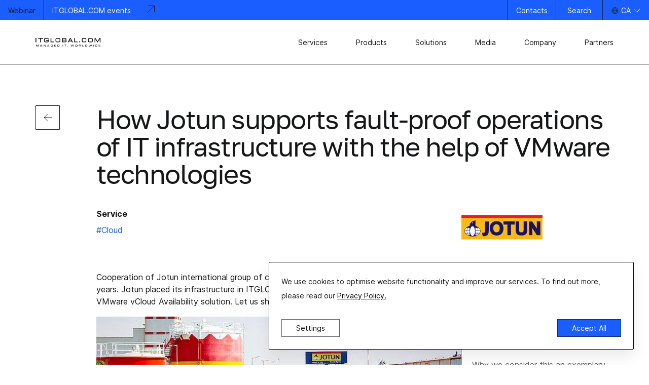

--- FILE ---
content_type: text/html; charset=UTF-8
request_url: https://ca.itglobal.com/success-stories/jotun-vmware/
body_size: 19233
content:
<!doctype html>
<html lang="en-ca">
<head>
    <meta charset="utf-8">
    <meta http-equiv="X-UA-Compatible" content="IE=Edge">
    <meta name="viewport" content="width=device-width, initial-scale=1.0, maximum-scale=1.0, user-scalable=0" />
    <!-- 
         
    -->
    <link rel="apple-touch-icon" sizes="180x180" href="/apple-touch-icon.png">
    <link rel="icon" type="image/png" sizes="32x32" href="/favicon-32x32.png">
    <link rel="icon" type="image/png" sizes="16x16" href="/favicon-16x16.png">
    <link rel="manifest" href="/site.webmanifest">
    <link rel="mask-icon" href="/safari-pinned-tab.svg" color="#2998f0">
    <meta name="msapplication-TileColor" content="#000000">
    <meta name="theme-color" content="#ffffff">
    <meta name="csrf-token" id="csrf-token" content="3c0a6b5e17f56aa5d977af69829a63dae461cbed">
    <link rel="dns-prefetch" href="https://fonts.googleapis.com">
    <link rel="preconnect" href="https://fonts.gstatic.com" crossorigin>
        <meta name='robots' content='index, follow, max-image-preview:large, max-snippet:-1, max-video-preview:-1' />

	<!-- This site is optimized with the Yoast SEO plugin v21.4 - https://yoast.com/wordpress/plugins/seo/ -->
	<title>How Jotun supports fault-proof operations of IT infrastructure with the help of VMware technologies</title>
	<meta name="description" content="Cooperation of Jotun international group of companies and ITGLOBAL.COM counts already 5 years. Jotun placed its infrastructure in ITGLOBAL.COM private cloud and backed it up, using VMware vCloud Availability solution. Let us share why we consider this an exemplary project. | ITG CA" />
	<link rel="canonical" href="https://ca.itglobal.com/success-stories/jotun-vmware/" />
	<meta property="og:locale" content="en_US" />
	<meta property="og:type" content="article" />
	<meta property="og:title" content="How Jotun supports fault-proof operations of IT infrastructure with the help of VMware technologies" />
	<meta property="og:description" content="Cooperation of Jotun international group of companies and ITGLOBAL.COM counts already 5 years. Jotun placed its infrastructure in ITGLOBAL.COM private cloud and backed it up, using VMware vCloud Availability solution. Let us share why we consider this an exemplary project." />
	<meta property="og:url" content="https://ca.itglobal.com/success-stories/jotun-vmware/" />
	<meta property="og:site_name" content="ITG CA" />
	<meta name="twitter:card" content="summary_large_image" />
	<meta name="twitter:image" content="https://ca.itglobal.com/wp-content/uploads/2021/03/logo_jotun.svg" />
	<meta name="twitter:label1" content="Est. reading time" />
	<meta name="twitter:data1" content="4 minutes" />
	<script type="application/ld+json" class="yoast-schema-graph">{"@context":"https://schema.org","@graph":[{"@type":"WebPage","@id":"https://ca.itglobal.com/success-stories/jotun-vmware/","url":"https://ca.itglobal.com/success-stories/jotun-vmware/","name":"How Jotun supports fault-proof operations of IT infrastructure with the help of VMware technologies","isPartOf":{"@id":"https://ca.itglobal.com/#website"},"primaryImageOfPage":{"@id":"https://ca.itglobal.com/success-stories/jotun-vmware/#primaryimage"},"image":{"@id":"https://ca.itglobal.com/success-stories/jotun-vmware/#primaryimage"},"thumbnailUrl":"/wp-content/uploads/2021/03/logo_jotun.svg","datePublished":"2021-03-18T08:56:21+00:00","dateModified":"2021-03-18T08:56:21+00:00","description":"Cooperation of Jotun international group of companies and ITGLOBAL.COM counts already 5 years. Jotun placed its infrastructure in ITGLOBAL.COM private cloud and backed it up, using VMware vCloud Availability solution. Let us share why we consider this an exemplary project.","inLanguage":"en-CA","potentialAction":[{"@type":"ReadAction","target":["https://ca.itglobal.com/success-stories/jotun-vmware/"]}]},{"@type":"ImageObject","inLanguage":"en-CA","@id":"https://ca.itglobal.com/success-stories/jotun-vmware/#primaryimage","url":"/wp-content/uploads/2021/03/logo_jotun.svg","contentUrl":"/wp-content/uploads/2021/03/logo_jotun.svg","width":166,"height":80},{"@type":"WebSite","@id":"https://ca.itglobal.com/#website","url":"https://ca.itglobal.com/","name":"ITGLOBAL.COM","description":"[:en-ca]Managed IT and Business Cloud services[:]","publisher":{"@id":"https://ca.itglobal.com/#organization"},"inLanguage":"en-CA"},{"@type":"Organization","@id":"https://ca.itglobal.com/#organization","name":"itglobal.com","alternateName":"itglobal","url":"https://ca.itglobal.com/","logo":{"@type":"ImageObject","inLanguage":"en-CA","@id":"https://ca.itglobal.com/#/schema/logo/image/","url":"/wp-content/uploads/2019/04/itglobal-logo-c.svg","contentUrl":"/wp-content/uploads/2019/04/itglobal-logo-c.svg","width":1035.9052999999999,"height":141.09734,"caption":"itglobal.com"},"image":{"@id":"https://ca.itglobal.com/#/schema/logo/image/"},"email":"","telephone":"","address":{"@type":"PostalAddress"}}]}</script>
	<!-- / Yoast SEO plugin. -->


<style id='classic-theme-styles-inline-css' type='text/css'>
/*! This file is auto-generated */
.wp-block-button__link{color:#fff;background-color:#32373c;border-radius:9999px;box-shadow:none;text-decoration:none;padding:calc(.667em + 2px) calc(1.333em + 2px);font-size:1.125em}.wp-block-file__button{background:#32373c;color:#fff;text-decoration:none}
</style>
<style id='global-styles-inline-css' type='text/css'>
body{--wp--preset--color--black: #000000;--wp--preset--color--cyan-bluish-gray: #abb8c3;--wp--preset--color--white: #ffffff;--wp--preset--color--pale-pink: #f78da7;--wp--preset--color--vivid-red: #cf2e2e;--wp--preset--color--luminous-vivid-orange: #ff6900;--wp--preset--color--luminous-vivid-amber: #fcb900;--wp--preset--color--light-green-cyan: #7bdcb5;--wp--preset--color--vivid-green-cyan: #00d084;--wp--preset--color--pale-cyan-blue: #8ed1fc;--wp--preset--color--vivid-cyan-blue: #0693e3;--wp--preset--color--vivid-purple: #9b51e0;--wp--preset--gradient--vivid-cyan-blue-to-vivid-purple: linear-gradient(135deg,rgba(6,147,227,1) 0%,rgb(155,81,224) 100%);--wp--preset--gradient--light-green-cyan-to-vivid-green-cyan: linear-gradient(135deg,rgb(122,220,180) 0%,rgb(0,208,130) 100%);--wp--preset--gradient--luminous-vivid-amber-to-luminous-vivid-orange: linear-gradient(135deg,rgba(252,185,0,1) 0%,rgba(255,105,0,1) 100%);--wp--preset--gradient--luminous-vivid-orange-to-vivid-red: linear-gradient(135deg,rgba(255,105,0,1) 0%,rgb(207,46,46) 100%);--wp--preset--gradient--very-light-gray-to-cyan-bluish-gray: linear-gradient(135deg,rgb(238,238,238) 0%,rgb(169,184,195) 100%);--wp--preset--gradient--cool-to-warm-spectrum: linear-gradient(135deg,rgb(74,234,220) 0%,rgb(151,120,209) 20%,rgb(207,42,186) 40%,rgb(238,44,130) 60%,rgb(251,105,98) 80%,rgb(254,248,76) 100%);--wp--preset--gradient--blush-light-purple: linear-gradient(135deg,rgb(255,206,236) 0%,rgb(152,150,240) 100%);--wp--preset--gradient--blush-bordeaux: linear-gradient(135deg,rgb(254,205,165) 0%,rgb(254,45,45) 50%,rgb(107,0,62) 100%);--wp--preset--gradient--luminous-dusk: linear-gradient(135deg,rgb(255,203,112) 0%,rgb(199,81,192) 50%,rgb(65,88,208) 100%);--wp--preset--gradient--pale-ocean: linear-gradient(135deg,rgb(255,245,203) 0%,rgb(182,227,212) 50%,rgb(51,167,181) 100%);--wp--preset--gradient--electric-grass: linear-gradient(135deg,rgb(202,248,128) 0%,rgb(113,206,126) 100%);--wp--preset--gradient--midnight: linear-gradient(135deg,rgb(2,3,129) 0%,rgb(40,116,252) 100%);--wp--preset--font-size--small: 13px;--wp--preset--font-size--medium: 20px;--wp--preset--font-size--large: 36px;--wp--preset--font-size--x-large: 42px;--wp--preset--spacing--20: 0.44rem;--wp--preset--spacing--30: 0.67rem;--wp--preset--spacing--40: 1rem;--wp--preset--spacing--50: 1.5rem;--wp--preset--spacing--60: 2.25rem;--wp--preset--spacing--70: 3.38rem;--wp--preset--spacing--80: 5.06rem;--wp--preset--shadow--natural: 6px 6px 9px rgba(0, 0, 0, 0.2);--wp--preset--shadow--deep: 12px 12px 50px rgba(0, 0, 0, 0.4);--wp--preset--shadow--sharp: 6px 6px 0px rgba(0, 0, 0, 0.2);--wp--preset--shadow--outlined: 6px 6px 0px -3px rgba(255, 255, 255, 1), 6px 6px rgba(0, 0, 0, 1);--wp--preset--shadow--crisp: 6px 6px 0px rgba(0, 0, 0, 1);}:where(.is-layout-flex){gap: 0.5em;}:where(.is-layout-grid){gap: 0.5em;}body .is-layout-flow > .alignleft{float: left;margin-inline-start: 0;margin-inline-end: 2em;}body .is-layout-flow > .alignright{float: right;margin-inline-start: 2em;margin-inline-end: 0;}body .is-layout-flow > .aligncenter{margin-left: auto !important;margin-right: auto !important;}body .is-layout-constrained > .alignleft{float: left;margin-inline-start: 0;margin-inline-end: 2em;}body .is-layout-constrained > .alignright{float: right;margin-inline-start: 2em;margin-inline-end: 0;}body .is-layout-constrained > .aligncenter{margin-left: auto !important;margin-right: auto !important;}body .is-layout-constrained > :where(:not(.alignleft):not(.alignright):not(.alignfull)){max-width: var(--wp--style--global--content-size);margin-left: auto !important;margin-right: auto !important;}body .is-layout-constrained > .alignwide{max-width: var(--wp--style--global--wide-size);}body .is-layout-flex{display: flex;}body .is-layout-flex{flex-wrap: wrap;align-items: center;}body .is-layout-flex > *{margin: 0;}body .is-layout-grid{display: grid;}body .is-layout-grid > *{margin: 0;}:where(.wp-block-columns.is-layout-flex){gap: 2em;}:where(.wp-block-columns.is-layout-grid){gap: 2em;}:where(.wp-block-post-template.is-layout-flex){gap: 1.25em;}:where(.wp-block-post-template.is-layout-grid){gap: 1.25em;}.has-black-color{color: var(--wp--preset--color--black) !important;}.has-cyan-bluish-gray-color{color: var(--wp--preset--color--cyan-bluish-gray) !important;}.has-white-color{color: var(--wp--preset--color--white) !important;}.has-pale-pink-color{color: var(--wp--preset--color--pale-pink) !important;}.has-vivid-red-color{color: var(--wp--preset--color--vivid-red) !important;}.has-luminous-vivid-orange-color{color: var(--wp--preset--color--luminous-vivid-orange) !important;}.has-luminous-vivid-amber-color{color: var(--wp--preset--color--luminous-vivid-amber) !important;}.has-light-green-cyan-color{color: var(--wp--preset--color--light-green-cyan) !important;}.has-vivid-green-cyan-color{color: var(--wp--preset--color--vivid-green-cyan) !important;}.has-pale-cyan-blue-color{color: var(--wp--preset--color--pale-cyan-blue) !important;}.has-vivid-cyan-blue-color{color: var(--wp--preset--color--vivid-cyan-blue) !important;}.has-vivid-purple-color{color: var(--wp--preset--color--vivid-purple) !important;}.has-black-background-color{background-color: var(--wp--preset--color--black) !important;}.has-cyan-bluish-gray-background-color{background-color: var(--wp--preset--color--cyan-bluish-gray) !important;}.has-white-background-color{background-color: var(--wp--preset--color--white) !important;}.has-pale-pink-background-color{background-color: var(--wp--preset--color--pale-pink) !important;}.has-vivid-red-background-color{background-color: var(--wp--preset--color--vivid-red) !important;}.has-luminous-vivid-orange-background-color{background-color: var(--wp--preset--color--luminous-vivid-orange) !important;}.has-luminous-vivid-amber-background-color{background-color: var(--wp--preset--color--luminous-vivid-amber) !important;}.has-light-green-cyan-background-color{background-color: var(--wp--preset--color--light-green-cyan) !important;}.has-vivid-green-cyan-background-color{background-color: var(--wp--preset--color--vivid-green-cyan) !important;}.has-pale-cyan-blue-background-color{background-color: var(--wp--preset--color--pale-cyan-blue) !important;}.has-vivid-cyan-blue-background-color{background-color: var(--wp--preset--color--vivid-cyan-blue) !important;}.has-vivid-purple-background-color{background-color: var(--wp--preset--color--vivid-purple) !important;}.has-black-border-color{border-color: var(--wp--preset--color--black) !important;}.has-cyan-bluish-gray-border-color{border-color: var(--wp--preset--color--cyan-bluish-gray) !important;}.has-white-border-color{border-color: var(--wp--preset--color--white) !important;}.has-pale-pink-border-color{border-color: var(--wp--preset--color--pale-pink) !important;}.has-vivid-red-border-color{border-color: var(--wp--preset--color--vivid-red) !important;}.has-luminous-vivid-orange-border-color{border-color: var(--wp--preset--color--luminous-vivid-orange) !important;}.has-luminous-vivid-amber-border-color{border-color: var(--wp--preset--color--luminous-vivid-amber) !important;}.has-light-green-cyan-border-color{border-color: var(--wp--preset--color--light-green-cyan) !important;}.has-vivid-green-cyan-border-color{border-color: var(--wp--preset--color--vivid-green-cyan) !important;}.has-pale-cyan-blue-border-color{border-color: var(--wp--preset--color--pale-cyan-blue) !important;}.has-vivid-cyan-blue-border-color{border-color: var(--wp--preset--color--vivid-cyan-blue) !important;}.has-vivid-purple-border-color{border-color: var(--wp--preset--color--vivid-purple) !important;}.has-vivid-cyan-blue-to-vivid-purple-gradient-background{background: var(--wp--preset--gradient--vivid-cyan-blue-to-vivid-purple) !important;}.has-light-green-cyan-to-vivid-green-cyan-gradient-background{background: var(--wp--preset--gradient--light-green-cyan-to-vivid-green-cyan) !important;}.has-luminous-vivid-amber-to-luminous-vivid-orange-gradient-background{background: var(--wp--preset--gradient--luminous-vivid-amber-to-luminous-vivid-orange) !important;}.has-luminous-vivid-orange-to-vivid-red-gradient-background{background: var(--wp--preset--gradient--luminous-vivid-orange-to-vivid-red) !important;}.has-very-light-gray-to-cyan-bluish-gray-gradient-background{background: var(--wp--preset--gradient--very-light-gray-to-cyan-bluish-gray) !important;}.has-cool-to-warm-spectrum-gradient-background{background: var(--wp--preset--gradient--cool-to-warm-spectrum) !important;}.has-blush-light-purple-gradient-background{background: var(--wp--preset--gradient--blush-light-purple) !important;}.has-blush-bordeaux-gradient-background{background: var(--wp--preset--gradient--blush-bordeaux) !important;}.has-luminous-dusk-gradient-background{background: var(--wp--preset--gradient--luminous-dusk) !important;}.has-pale-ocean-gradient-background{background: var(--wp--preset--gradient--pale-ocean) !important;}.has-electric-grass-gradient-background{background: var(--wp--preset--gradient--electric-grass) !important;}.has-midnight-gradient-background{background: var(--wp--preset--gradient--midnight) !important;}.has-small-font-size{font-size: var(--wp--preset--font-size--small) !important;}.has-medium-font-size{font-size: var(--wp--preset--font-size--medium) !important;}.has-large-font-size{font-size: var(--wp--preset--font-size--large) !important;}.has-x-large-font-size{font-size: var(--wp--preset--font-size--x-large) !important;}
.wp-block-navigation a:where(:not(.wp-element-button)){color: inherit;}
:where(.wp-block-post-template.is-layout-flex){gap: 1.25em;}:where(.wp-block-post-template.is-layout-grid){gap: 1.25em;}
:where(.wp-block-columns.is-layout-flex){gap: 2em;}:where(.wp-block-columns.is-layout-grid){gap: 2em;}
.wp-block-pullquote{font-size: 1.5em;line-height: 1.6;}
</style>
<link rel='stylesheet' id='acf-custom-translate-css' href='/wp-content/plugins/acf-custom-translate-plugin/public/css/acf-custom-translate-public.css?ver=1.0.0' type='text/css' media='all' />
<link rel='stylesheet' id='plugins-css' href='https://ca.itglobal.com/assets/css/plugins.min.css?ver=1.8.01' type='text/css' media='all' />
<link rel='stylesheet' id='app-css' href='https://ca.itglobal.com/assets/css/app.min.css?ver=1.8.01' type='text/css' media='all' />
<link rel="https://api.w.org/" href="https://ca.itglobal.com/wp-json/" /><link rel="alternate" type="application/json+oembed" href="https://ca.itglobal.com/wp-json/oembed/1.0/embed?url=https%3A%2F%2Fca.itglobal.com%2Fsuccess-stories%2Fjotun-vmware%2F" />
<link rel="alternate" type="text/xml+oembed" href="https://ca.itglobal.com/wp-json/oembed/1.0/embed?url=https%3A%2F%2Fca.itglobal.com%2Fsuccess-stories%2Fjotun-vmware%2F&#038;format=xml" />
<link rel="canonical" href="https://ca.itglobal.com/success-stories/jotun-vmware/" />
<link hreflang="x-default" href="https://ca.itglobal.com/success-stories/jotun-vmware/" rel="alternate" />
<meta property="og:title" content="How Jotun supports fault-proof operations of IT infrastructure with the help of VMware technologies | ITG CA"><meta property="og:description" content="Cooperation of Jotun international group of companies and ITGLOBAL.COM counts already 5 years. Jotun placed its infrastructure in ITGLOBAL.COM private cloud and backed it up, using VMware vCloud Availability solution. Let us share why we consider this an exemplary project. | ITG CA"><meta property="og:type" content="website"><meta property="og:image" content="/wp-content/uploads/2021/03/logo_jotun.svg"><meta property="og:url" content="https://ca.itglobal.com/success-stories/jotun-vmware/"><meta property="og:locale" content="en-ca"><meta name="twitter:card" content="summary"><meta name="twitter:site" content="@VASExperts"><meta name="twitter:creator" content="@VASExperts"><meta name="twitter:title" content="How Jotun supports fault-proof operations of IT infrastructure with the help of VMware technologies | ITG CA"><meta name="twitter:description" content="Cooperation of Jotun international group of companies and ITGLOBAL.COM counts already 5 years. Jotun placed its infrastructure in ITGLOBAL.COM private cloud and backed it up, using VMware vCloud Availability solution. Let us share why we consider this an exemplary project. | ITG CA"><meta name="twitter:image" content="/wp-content/uploads/2021/03/logo_jotun.svg"><meta name="twitter:url" content="https://ca.itglobal.com/success-stories/jotun-vmware/"><link rel="icon" href="/wp-content/uploads/2023/08/cropped-main-icon-1-32x32.png" sizes="32x32" />
<link rel="icon" href="/wp-content/uploads/2023/08/cropped-main-icon-1-192x192.png" sizes="192x192" />
<link rel="apple-touch-icon" href="/wp-content/uploads/2023/08/cropped-main-icon-1-180x180.png" />
<meta name="msapplication-TileImage" content="/wp-content/uploads/2023/08/cropped-main-icon-1-270x270.png" />
    
    </head>
<body class="">
<header class="header header--light" data-theme="light">
            <div class="topline" id="topline">
                            <a href="https://ca.itglobal.com/media/events/" class="topline__info">
                    <div class="topline__label">Webinar</div>
                    <div class="topline__title">
                        <span class="topline__text">ITGLOBAL.COM events</span>
                        <span class="topline__arrow"><svg width="16" height="16" viewBox="0 0 16 16" fill="none" xmlns="http://www.w3.org/2000/svg">
<g clip-path="url(#clip0_55930_3668)">
<path d="M2.01472 1.51484L14.5 1.51484L14.5 14.0001" stroke="#151617"/>
<path d="M14.5 1.5L1 15" stroke="#151617"/>
</g>
<defs>
<clipPath id="clip0_55930_3668">
<rect width="16" height="16" fill="white"/>
</clipPath>
</defs>
</svg>
</span>
                    </div>
                </a>
                        <div class="topline__contacts">
                                                <div class="topline__contact">
                    <a href="/about-company/contacts/">Contacts</a>
                </div>
                <div class="topline__contact">
                    <div class="header__search header__btn">
                        <button class="btn btn--search"
                                data-toggle="modal"
                                data-target="modal-search">
                            <span class="header__search-text">Search</span>
                        </button>
                    </div>
                </div>
                <div class="topline__lang">
                    <nav class="lang-switcher"
     data-toggle="lang-switcher">
    <div class="lang-switcher__list">
        <button class="lang-switcher__link dropdown-toggle" type="button">
            <span class="lang-switcher__icon">
                <svg width="16" height="16" viewBox="0 0 16 16" fill="none" xmlns="http://www.w3.org/2000/svg">
<circle cx="8" cy="8" r="6" stroke="#151617"/>
<path d="M8 14C8 14 5.5 12.5 5.5 8C5.5 3.5 8 2 8 2" stroke="#151617"/>
<path d="M8 14C8 14 10.5 12.5 10.5 8C10.5 3.5 8 2 8 2" stroke="#151617"/>
<path d="M14 8L2 8" stroke="#151617"/>
</svg>

            </span>
            CA
            <span class="dropdown-toggle__arrow">
                <svg width="16" height="16" viewBox="0 0 16 16" fill="none" xmlns="http://www.w3.org/2000/svg">
<path d="M2 5L8 11L14 5" stroke="currentColor"/>
</svg>

            </span>
        </button>
                       
                   
               
                                                            <a rel="alternate" data-fallback="https://ae.itglobal.com/" href="https://ae.itglobal.com/" hreflang="AE" title="UAE" class="lang-switcher__link">
                            <span>AE</span>
                        </a>
                                       
               
                                                            <a rel="alternate" data-fallback="https://br.itglobal.com/" href="https://br.itglobal.com/" hreflang="BR" title="Brasil" class="lang-switcher__link">
                            <span>BR</span>
                        </a>
                                       
               
                                                            <a rel="alternate" data-fallback="https://mx.itglobal.com/" href="https://mx.itglobal.com/" hreflang="MX" title="Mexico" class="lang-switcher__link">
                            <span>MX</span>
                        </a>
                                       
               
                                                            <a rel="alternate" data-fallback="https://eu.itglobal.com/" href="https://eu.itglobal.com/" hreflang="EU" title="Europe" class="lang-switcher__link">
                            <span>EU</span>
                        </a>
                                       
               
                                                            <a rel="alternate" data-fallback="https://us.itglobal.com/" href="https://us.itglobal.com/" hreflang="US" title="United States" class="lang-switcher__link">
                            <span>US</span>
                        </a>
                                       
               
                                                            <a rel="alternate" data-fallback="https://nl.itglobal.com/" href="https://nl.itglobal.com/" hreflang="NL" title="Netherlands" class="lang-switcher__link">
                            <span>NL</span>
                        </a>
                                       
               
                                                            <a rel="alternate" data-fallback="https://tr.itglobal.com/" href="https://tr.itglobal.com/" hreflang="TR" title="Türkiye" class="lang-switcher__link">
                            <span>TR</span>
                        </a>
                                       
                        
    </div>
</nav>

                </div>
            </div>
        </div>
    
    <div class="header__row">
        <div class="container">
            <div class="header__main">
                                    <a class="header__logo logo" href="/"
                       aria-label="itglobal">
                        <img class="header__logo-dark" src="/wp-content/uploads/2025/03/dark_logo.svg" alt="logo">
                        <img class="header__logo-light" src="/wp-content/uploads/2025/03/white_logo.svg" alt="logo">
                    </a>
                                <div class="header__nav">
                    <nav class="menu" itemscope itemtype="http://schema.org/SiteNavigationElement">
    <div class="submenu__background"></div>
    <ul class="menu__list">
                                    <li class="menu__item dropdown">
                        <span class="menu__link--light menu__link dropdown-toggle"
          data-toggle="dropdown">Services</span>

                    <div class="dropdown-menu submenu">
                        <div class="container">
                            <div class="submenu__wrap">
                                                                    <div class="submenu__aside">
                                        <ul class="submenu__nav">
                                                                                            <li class="submenu__nav-item">
                                                    <div class="submenu__nav-link submenu__nav-link--active"
                                                         data-toggle="open-submenu-section" data-target="submenu-1">
                                                        <span class="submenu__nav-title">Cloud computing</span>
                                                    </div>
                                                </li>
                                                                                            <li class="submenu__nav-item">
                                                    <div class="submenu__nav-link"
                                                         data-toggle="open-submenu-section" data-target="submenu-2">
                                                        <span class="submenu__nav-title">Managed Services</span>
                                                    </div>
                                                </li>
                                                                                            <li class="submenu__nav-item">
                                                    <div class="submenu__nav-link"
                                                         data-toggle="open-submenu-section" data-target="submenu-3">
                                                        <span class="submenu__nav-title">Building IT infrastructure</span>
                                                    </div>
                                                </li>
                                                                                            <li class="submenu__nav-item">
                                                    <div class="submenu__nav-link"
                                                         data-toggle="open-submenu-section" data-target="submenu-4">
                                                        <span class="submenu__nav-title">Security</span>
                                                    </div>
                                                </li>
                                                                                    </ul>
                                    </div>
                                
                                <div class="submenu__layout">
                                        <button class="submenu__close" type="button" data-toggle="close-submenu">
        <svg width="16" height="16" viewBox="0 0 16 16" fill="currentColor" xmlns="http://www.w3.org/2000/svg">
<path d="M2 2L14 14M14 2L2 14" stroke="currentColor"/>
</svg>

    </button>

                                                                            <ul class="submenu__list submenu__list--col-3 submenu__list--left-menu">
                                                                                                                                                        <li class="submenu__right show"
        data-submenu-target="submenu-1" itemprop="name">
        <div class="submenu__head">
                        <a href="https://ca.itglobal.com/services/cloud-services/" itemprop="url" class="submenu__title">Cloud computing</a>
                    </div>
        <p class="submenu__text">Highly scalable IT infrastructure in our own ITGLOBAL.COM cloud</p>
        <div class="submenu__wrapper">
            <div class="submenu__row">
                                    <ul class="submenu__item-list submenu__item-list--left">
                                                                                    <li class="submenu__element" itemprop="name">
                                                                            <span class="submenu__element-link submenu__element-link--empty">IaaS</span>
                                                                                                                <p class="submenu__text submenu__text--lower">Subscription-based model for delivering cloud services</p>
                                                                        <ul class="submenu__lower-list">
                                                                                    <li class="submenu__lower-item"  itemprop="name">
                                                <a class="submenu__item-link" itemprop="url" href="https://ca.itglobal.com/services/cloud-services/private-cloud/">VMware Private Cloud</a>
                                            </li>
                                                                                    <li class="submenu__lower-item"  itemprop="name">
                                                <a class="submenu__item-link" itemprop="url" href="https://ca.itglobal.com/services/cloud-services/vmware-public-cloud/">VMware Public Cloud</a>
                                            </li>
                                                                                    <li class="submenu__lower-item"  itemprop="name">
                                                <a class="submenu__item-link" itemprop="url" href="https://ca.itglobal.com/services/cloud-services/ai-cloud-gpu-cloud-compute/">AI Cloud — GPU Cloud Compute</a>
                                            </li>
                                                                                    <li class="submenu__lower-item"  itemprop="name">
                                                <a class="submenu__item-link" itemprop="url" href="https://ca.itglobal.com/services/cloud-services/s3/">Object storage</a>
                                            </li>
                                                                                    <li class="submenu__lower-item"  itemprop="name">
                                                <a class="submenu__item-link" itemprop="url" href="https://ca.itglobal.com/services/cloud-services/sap/">SAP Cloud</a>
                                            </li>
                                                                            </ul>
                                </li>
                                                                                                                <li class="submenu__element" itemprop="name">
                                                                            <span class="submenu__element-link submenu__element-link--empty">SaaS</span>
                                                                                                                <p class="submenu__text submenu__text--lower">Subscription-based model for delivering cloud services</p>
                                                                        <ul class="submenu__lower-list">
                                                                                    <li class="submenu__lower-item"  itemprop="name">
                                                <a class="submenu__item-link" itemprop="url" href="https://ca.itglobal.com/services/cloud-services/exchange-cloud/">Exchange Cloud</a>
                                            </li>
                                                                                    <li class="submenu__lower-item"  itemprop="name">
                                                <a class="submenu__item-link" itemprop="url" href="https://ca.itglobal.com/services/cloud-services/sharepoint-cloud/">SharePoint Cloud</a>
                                            </li>
                                                                                    <li class="submenu__lower-item"  itemprop="name">
                                                <a class="submenu__item-link" itemprop="url" href="https://ca.itglobal.com/services/cloud-services/skype-for-business/">Skype for Business</a>
                                            </li>
                                                                            </ul>
                                </li>
                                                                                                                <li class="submenu__element" itemprop="name">
                                                                            <span class="submenu__element-link submenu__element-link--empty">PaaS</span>
                                                                                                                <p class="submenu__text submenu__text--lower">Ready-to-deploy cloud platform</p>
                                                                        <ul class="submenu__lower-list">
                                                                                    <li class="submenu__lower-item"  itemprop="name">
                                                <a class="submenu__item-link" itemprop="url" href="https://ca.itglobal.com/services/cloud-services/cdn/">CDN</a>
                                            </li>
                                                                                    <li class="submenu__lower-item"  itemprop="name">
                                                <a class="submenu__item-link" itemprop="url" href="https://ca.itglobal.com/services/cloud-services/kubernetes-cluster-k8s/">Kubernetes (k8s)</a>
                                            </li>
                                                                            </ul>
                                </li>
                                                                                                                <li class="submenu__element" itemprop="name">
                                                                            <span class="submenu__element-link submenu__element-link--empty">DaaS</span>
                                                                                                                <p class="submenu__text submenu__text--lower">Cloud infrastructure for virtual desktops</p>
                                                                        <ul class="submenu__lower-list">
                                                                                    <li class="submenu__lower-item"  itemprop="name">
                                                <a class="submenu__item-link" itemprop="url" href="https://ca.itglobal.com/services/cloud-services/vdi/">VMware Horizon VDI</a>
                                            </li>
                                                                                    <li class="submenu__lower-item"  itemprop="name">
                                                <a class="submenu__item-link" itemprop="url" href="https://ca.itglobal.com/services/cloud-services/remote-desktop-services/">Terminal server</a>
                                            </li>
                                                                                    <li class="submenu__lower-item"  itemprop="name">
                                                <a class="submenu__item-link" itemprop="url" href="https://ca.itglobal.com/services/cloud-services/3d-vdi/">3D VDI</a>
                                            </li>
                                                                            </ul>
                                </li>
                                                                                                                <li class="submenu__element" itemprop="name">
                                                                            <span class="submenu__element-link submenu__element-link--empty">DRaaS</span>
                                                                                                                <p class="submenu__text submenu__text--lower">Cloud-based disaster recovery service</p>
                                                                        <ul class="submenu__lower-list">
                                                                                    <li class="submenu__lower-item"  itemprop="name">
                                                <a class="submenu__item-link" itemprop="url" href="https://ca.itglobal.com/services/cloud-services/disaster-recovery/">Disaster Recovery</a>
                                            </li>
                                                                                    <li class="submenu__lower-item"  itemprop="name">
                                                <a class="submenu__item-link" itemprop="url" href="https://ca.itglobal.com/services/cloud-services/veeam-cloud-connect/">Veeam Cloud Connect</a>
                                            </li>
                                                                            </ul>
                                </li>
                                                                        </ul>
                            </div>
        </div>
    </li>

                                                                                                                                                                                                        <li class="submenu__right"
        data-submenu-target="submenu-2" itemprop="name">
        <div class="submenu__head">
                        <span class="submenu__title submenu__title--empty">Managed Services</span>
                    </div>
        <p class="submenu__text">Ensuring uninterrupted operation of IT infrastructure, considering technological and operational requirements of the customer</p>
        <div class="submenu__wrapper">
            <div class="submenu__row">
                                    <ul class="submenu__item-list submenu__item-list--left">
                                                                                    <li class="submenu__element" itemprop="name">
                                                                            <a class="submenu__element-link" itemprop="url"  href="https://ca.itglobal.com/services/managed-services/managed-it/">Managed IT</a>
                                                                                                                <p class="submenu__text submenu__text--lower">Support of operating systems, DBMS, application servers</p>
                                                                        <ul class="submenu__lower-list">
                                                                            </ul>
                                </li>
                                                                                                                <li class="submenu__element" itemprop="name">
                                                                            <a class="submenu__element-link" itemprop="url"  href="https://ca.itglobal.com/services/managed-services/managed-vmware/">Managed VMware</a>
                                                                                                                <p class="submenu__text submenu__text--lower">Managing client infrastructure built on VMware platform</p>
                                                                        <ul class="submenu__lower-list">
                                                                            </ul>
                                </li>
                                                                        </ul>
                            </div>
        </div>
    </li>

                                                                                                                                                                                                        <li class="submenu__right"
        data-submenu-target="submenu-3" itemprop="name">
        <div class="submenu__head">
                        <a href="https://ca.itglobal.com/services/building-it-infrastructure/" itemprop="url" class="submenu__title">Building IT infrastructure</a>
                    </div>
        <p class="submenu__text">Design and deployment of corporate IT infrastructure</p>
        <div class="submenu__wrapper">
            <div class="submenu__row">
                                    <ul class="submenu__item-list submenu__item-list--left">
                                                                                    <li class="submenu__element" itemprop="name">
                                                                            <a class="submenu__element-link" itemprop="url"  href="https://ca.itglobal.com/services/building-it-infrastructure/audit-it-infrastructure/">Audit of IT infrastructure</a>
                                                                                                                <p class="submenu__text submenu__text--lower">Analysis and ready development plan</p>
                                                                        <ul class="submenu__lower-list">
                                                                            </ul>
                                </li>
                                                                        </ul>
                            </div>
        </div>
    </li>

                                                                                                                                                                                                        <li class="submenu__right"
        data-submenu-target="submenu-4" itemprop="name">
        <div class="submenu__head">
                        <a href="https://ca.itglobal.com/security/" itemprop="url" class="submenu__title">Security</a>
                    </div>
        <p class="submenu__text">A ready-made set of products and services to ensure information security</p>
        <div class="submenu__wrapper">
            <div class="submenu__row">
                                    <ul class="submenu__item-list submenu__item-list--left">
                                                                                    <li class="submenu__element" itemprop="name">
                                                                            <a class="submenu__element-link" itemprop="url"  href="https://ca.itglobal.com/audit-of-information-security-processes/">Audit of information security processes</a>
                                                                                                                <p class="submenu__text submenu__text--lower">Analysis of information security processes in the Company with the issuance of expert recommendations</p>
                                                                        <ul class="submenu__lower-list">
                                                                            </ul>
                                </li>
                                                                                                                <li class="submenu__element" itemprop="name">
                                                                            <a class="submenu__element-link" itemprop="url"  href="https://ca.itglobal.com/pentest-mobile-application/">Pentest of mobile applications</a>
                                                                                                                <p class="submenu__text submenu__text--lower">We identify vulnerabilities in mobile applications</p>
                                                                        <ul class="submenu__lower-list">
                                                                            </ul>
                                </li>
                                                                                                                <li class="submenu__element" itemprop="name">
                                                                            <a class="submenu__element-link" itemprop="url"  href="https://ca.itglobal.com/preparing-for-gdpr-certification/">GDPR</a>
                                                                                                                <p class="submenu__text submenu__text--lower">Preparation for GDPR certification</p>
                                                                        <ul class="submenu__lower-list">
                                                                            </ul>
                                </li>
                                                                                                                <li class="submenu__element" itemprop="name">
                                                                            <a class="submenu__element-link" itemprop="url"  href="https://ca.itglobal.com/internal-pentest/">Internal pentest</a>
                                                                                                                <p class="submenu__text submenu__text--lower">Analysis of the security of the IT infrastructure through the eyes of an internal attacker</p>
                                                                        <ul class="submenu__lower-list">
                                                                            </ul>
                                </li>
                                                                                                                <li class="submenu__element" itemprop="name">
                                                                            <a class="submenu__element-link" itemprop="url"  href="https://ca.itglobal.com/external-pentest/">External pentest</a>
                                                                                                                <p class="submenu__text submenu__text--lower">Analysis of the security of the IT infrastructure through the eyes of an external attacker</p>
                                                                        <ul class="submenu__lower-list">
                                                                            </ul>
                                </li>
                                                                                                                <li class="submenu__element" itemprop="name">
                                                                            <a class="submenu__element-link" itemprop="url"  href="https://ca.itglobal.com/information-security-outsourcing/">Information security outsourcing</a>
                                                                                                                <p class="submenu__text submenu__text--lower">Secure the protection of your information, thereby freeing up resources for the main business processes</p>
                                                                        <ul class="submenu__lower-list">
                                                                            </ul>
                                </li>
                                                                                                                <li class="submenu__element" itemprop="name">
                                                                            <a class="submenu__element-link" itemprop="url"  href="https://ca.itglobal.com/risk-based-is-auditing-and-the-concept-of-unacceptable-events/">Risk-based IS auditing and the concept of unacceptable events</a>
                                                                                                                <p class="submenu__text submenu__text--lower">The method of providing information security, which it is based on the analysis of risks and their prioritization</p>
                                                                        <ul class="submenu__lower-list">
                                                                            </ul>
                                </li>
                                                                        </ul>
                            </div>
        </div>
    </li>

                                                                                                                                    </ul>
                                                                    </div>
                            </div>
                        </div>
                    </div>
                </li>
                                                <li class="menu__item dropdown">
                        <span class="menu__link--light menu__link dropdown-toggle"
          data-toggle="dropdown">Products</span>

                    <div class="dropdown-menu submenu">
                        <div class="container">
                            <div class="submenu__wrap">
                                                                    <div class="submenu__aside">
                                        <ul class="submenu__nav">
                                                                                            <li class="submenu__nav-item">
                                                    <div class="submenu__nav-link submenu__nav-link--active"
                                                         data-toggle="open-submenu-section" data-target="submenu-1">
                                                        <span class="submenu__nav-title">Hardware</span>
                                                    </div>
                                                </li>
                                                                                            <li class="submenu__nav-item">
                                                    <div class="submenu__nav-link"
                                                         data-toggle="open-submenu-section" data-target="submenu-2">
                                                        <span class="submenu__nav-title">Software</span>
                                                    </div>
                                                </li>
                                                                                    </ul>
                                    </div>
                                
                                <div class="submenu__layout">
                                        <button class="submenu__close" type="button" data-toggle="close-submenu">
        <svg width="16" height="16" viewBox="0 0 16 16" fill="currentColor" xmlns="http://www.w3.org/2000/svg">
<path d="M2 2L14 14M14 2L2 14" stroke="currentColor"/>
</svg>

    </button>

                                                                            <ul class="submenu__list submenu__list--col-3 submenu__list--left-menu">
                                                                                                                                                        <li class="submenu__right show"
        data-submenu-target="submenu-1" itemprop="name">
        <div class="submenu__head">
                        <span class="submenu__title submenu__title--empty">Hardware</span>
                    </div>
        <p class="submenu__text">A wide range of equipment for building your own IT infrastructure</p>
        <div class="submenu__wrapper">
            <div class="submenu__row">
                                    <ul class="submenu__item-list submenu__item-list--left">
                                                                                    <li class="submenu__element" itemprop="name">
                                                                            <span class="submenu__element-link submenu__element-link--empty">Server hardware</span>
                                                                                                                <p class="submenu__text submenu__text--lower">Best equipment from trusted manufacturers</p>
                                                                        <ul class="submenu__lower-list">
                                                                                    <li class="submenu__lower-item"  itemprop="name">
                                                <a class="submenu__item-link" itemprop="url" href="https://ca.itglobal.com/products/cisco/">Cisco</a>
                                            </li>
                                                                                    <li class="submenu__lower-item"  itemprop="name">
                                                <a class="submenu__item-link" itemprop="url" href="https://ca.itglobal.com/products/lenovo/">Lenovo</a>
                                            </li>
                                                                                    <li class="submenu__lower-item"  itemprop="name">
                                                <a class="submenu__item-link" itemprop="url" href="https://ca.itglobal.com/products/dell/">Dell</a>
                                            </li>
                                                                                    <li class="submenu__lower-item"  itemprop="name">
                                                <a class="submenu__item-link" itemprop="url" href="https://ca.itglobal.com/products/bull/">Bull</a>
                                            </li>
                                                                            </ul>
                                </li>
                                                                                                                <li class="submenu__element" itemprop="name">
                                                                            <span class="submenu__element-link submenu__element-link--empty">Storage</span>
                                                                                                                <p class="submenu__text submenu__text--lower">Equipment for creating storage facilities</p>
                                                                        <ul class="submenu__lower-list">
                                                                                    <li class="submenu__lower-item"  itemprop="name">
                                                <a class="submenu__item-link" itemprop="url" href="https://ca.itglobal.com/products/netapp/">NetApp</a>
                                            </li>
                                                                                    <li class="submenu__lower-item"  itemprop="name">
                                                <a class="submenu__item-link" itemprop="url" href="https://ca.itglobal.com/products/hitachi/">Hitachi</a>
                                            </li>
                                                                                    <li class="submenu__lower-item"  itemprop="name">
                                                <a class="submenu__item-link" itemprop="url" href="https://ca.itglobal.com/?page_id=39267">Huawei</a>
                                            </li>
                                                                                    <li class="submenu__lower-item"  itemprop="name">
                                                <a class="submenu__item-link" itemprop="url" href="https://ca.itglobal.com/products/dell/">Dell</a>
                                            </li>
                                                                                    <li class="submenu__lower-item"  itemprop="name">
                                                <a class="submenu__item-link" itemprop="url" href="https://ca.itglobal.com/products/lenovo/">Lenovo</a>
                                            </li>
                                                                            </ul>
                                </li>
                                                                                                                <li class="submenu__element" itemprop="name">
                                                                            <span class="submenu__element-link submenu__element-link--empty">Network</span>
                                                                                                                <p class="submenu__text submenu__text--lower">Equipment for network construction</p>
                                                                        <ul class="submenu__lower-list">
                                                                                    <li class="submenu__lower-item"  itemprop="name">
                                                <a class="submenu__item-link" itemprop="url" href="https://ca.itglobal.com/products/cisco/">Cisco</a>
                                            </li>
                                                                            </ul>
                                </li>
                                                                                                                <li class="submenu__element" itemprop="name">
                                                                            <span class="submenu__element-link submenu__element-link--empty">Engineering systems</span>
                                                                                                                <p class="submenu__text submenu__text--lower">Equipment for building physical data centres</p>
                                                                        <ul class="submenu__lower-list">
                                                                                    <li class="submenu__lower-item"  itemprop="name">
                                                <a class="submenu__item-link" itemprop="url" href="https://ca.itglobal.com/products/c3-solutions/">C3 Solutions</a>
                                            </li>
                                                                            </ul>
                                </li>
                                                                        </ul>
                            </div>
        </div>
    </li>

                                                                                                                                                                                                        <li class="submenu__right"
        data-submenu-target="submenu-2" itemprop="name">
        <div class="submenu__head">
                        <span class="submenu__title submenu__title--empty">Software</span>
                    </div>
        <p class="submenu__text">Software for a wide range of applications</p>
        <div class="submenu__wrapper">
            <div class="submenu__row">
                                    <ul class="submenu__item-list submenu__item-list--left">
                                                                                    <li class="submenu__element" itemprop="name">
                                                                            <span class="submenu__element-link submenu__element-link--empty">Virtualization</span>
                                                                                                                <p class="submenu__text submenu__text--lower">In-demand solutions for building corporate virtual infrastructure</p>
                                                                        <ul class="submenu__lower-list">
                                                                                    <li class="submenu__lower-item"  itemprop="name">
                                                <a class="submenu__item-link" itemprop="url" href="https://ca.itglobal.com/products/software/vmware/">VMware</a>
                                            </li>
                                                                                    <li class="submenu__lower-item"  itemprop="name">
                                                <a class="submenu__item-link" itemprop="url" href="https://ca.itglobal.com/vstack/">vStack</a>
                                            </li>
                                                                            </ul>
                                </li>
                                                                                                                <li class="submenu__element" itemprop="name">
                                                                            <span class="submenu__element-link submenu__element-link--empty">Backup systems</span>
                                                                                                                <p class="submenu__text submenu__text--lower">Software solution for data backup, disaster recovery and replication</p>
                                                                        <ul class="submenu__lower-list">
                                                                                    <li class="submenu__lower-item"  itemprop="name">
                                                <a class="submenu__item-link" itemprop="url" href="https://ca.itglobal.com/products/software/veeam/">Veeam</a>
                                            </li>
                                                                            </ul>
                                </li>
                                                                        </ul>
                            </div>
        </div>
    </li>

                                                                                                                                    </ul>
                                                                    </div>
                            </div>
                        </div>
                    </div>
                </li>
                                                <li class="menu__item dropdown">
                        <span class="menu__link--light menu__link dropdown-toggle"
          data-toggle="dropdown">Solutions</span>

                    <div class="dropdown-menu submenu">
                        <div class="container">
                            <div class="submenu__wrap">
                                                                    <div class="submenu__aside">
                                        <ul class="submenu__nav">
                                                                                            <li class="submenu__nav-item">
                                                    <div class="submenu__nav-link submenu__nav-link--active"
                                                         data-toggle="open-submenu-section" data-target="submenu-1">
                                                        <span class="submenu__nav-title">IT Infrastructure</span>
                                                    </div>
                                                </li>
                                                                                            <li class="submenu__nav-item">
                                                    <div class="submenu__nav-link"
                                                         data-toggle="open-submenu-section" data-target="submenu-2">
                                                        <span class="submenu__nav-title">Blockchain for business</span>
                                                    </div>
                                                </li>
                                                                                            <li class="submenu__nav-item">
                                                    <div class="submenu__nav-link"
                                                         data-toggle="open-submenu-section" data-target="submenu-3">
                                                        <span class="submenu__nav-title">Data center engineering solutions</span>
                                                    </div>
                                                </li>
                                                                                    </ul>
                                    </div>
                                
                                <div class="submenu__layout">
                                        <button class="submenu__close" type="button" data-toggle="close-submenu">
        <svg width="16" height="16" viewBox="0 0 16 16" fill="currentColor" xmlns="http://www.w3.org/2000/svg">
<path d="M2 2L14 14M14 2L2 14" stroke="currentColor"/>
</svg>

    </button>

                                                                            <ul class="submenu__list submenu__list--col-3 submenu__list--left-menu">
                                                                                                                                                        <li class="submenu__right show"
        data-submenu-target="submenu-1" itemprop="name">
        <div class="submenu__head">
                        <span class="submenu__title submenu__title--empty">IT Infrastructure</span>
                    </div>
        <p class="submenu__text">Information resources and technologies that ensure operation and management of the company&#039;s IT environment</p>
        <div class="submenu__wrapper">
            <div class="submenu__row">
                                    <ul class="submenu__item-list submenu__item-list--left">
                                                                                    <li class="submenu__element" itemprop="name">
                                                                            <span class="submenu__element-link submenu__element-link--empty">Data processing</span>
                                                                                                                <p class="submenu__text submenu__text--lower">Hardware and solution for data storage organisation</p>
                                                                        <ul class="submenu__lower-list">
                                                                                    <li class="submenu__lower-item"  itemprop="name">
                                                <a class="submenu__item-link" itemprop="url" href="https://ca.itglobal.com/solutions/it-infrastructure/netapp-fas-series/">NetApp FAS-series</a>
                                            </li>
                                                                                    <li class="submenu__lower-item"  itemprop="name">
                                                <a class="submenu__item-link" itemprop="url" href="https://ca.itglobal.com/solutions/it-infrastructure/netapp-all-flash-aff/">NetApp All-Flash Storage AFF</a>
                                            </li>
                                                                                    <li class="submenu__lower-item"  itemprop="name">
                                                <a class="submenu__item-link" itemprop="url" href="https://ca.itglobal.com/solutions/it-infrastructure/netapp-e-series/">NetApp E-series</a>
                                            </li>
                                                                                    <li class="submenu__lower-item"  itemprop="name">
                                                <a class="submenu__item-link" itemprop="url" href="https://ca.itglobal.com/solutions/it-infrastructure/netapp-all-flash-ef/">NetApp All-Flash EF</a>
                                            </li>
                                                                                    <li class="submenu__lower-item"  itemprop="name">
                                                <a class="submenu__item-link" itemprop="url" href="https://ca.itglobal.com/solutions/it-infrastructure/netapp-ransomware-protection/">NetApp Ransomware Protection</a>
                                            </li>
                                                                                    <li class="submenu__lower-item"  itemprop="name">
                                                <a class="submenu__item-link" itemprop="url" href="https://ca.itglobal.com/solutions/it-infrastructure/netapp-archived-storage-models/">NetApp archived storage models</a>
                                            </li>
                                                                            </ul>
                                </li>
                                                                                                                <li class="submenu__element" itemprop="name">
                                                                            <a class="submenu__element-link" itemprop="url"  href="https://ca.itglobal.com/solutions/it-infrastructure/server-hardware/">Server hardware</a>
                                                                                                                <p class="submenu__text submenu__text--lower">Equipment for building IT infrastructure</p>
                                                                        <ul class="submenu__lower-list">
                                                                            </ul>
                                </li>
                                                                                                                <li class="submenu__element" itemprop="name">
                                                                            <a class="submenu__element-link" itemprop="url"  href="https://ca.itglobal.com/solutions/it-infrastructure/backup-solutions/">Backup Solutions</a>
                                                                                                                <p class="submenu__text submenu__text--lower">Leading backup solutions</p>
                                                                        <ul class="submenu__lower-list">
                                                                            </ul>
                                </li>
                                                                                                                <li class="submenu__element" itemprop="name">
                                                                            <a class="submenu__element-link" itemprop="url"  href="https://ca.itglobal.com/solutions/it-infrastructure/dc-solutions/">DC Solutions</a>
                                                                                                                <p class="submenu__text submenu__text--lower">Solutions to protect IT infrastructure from power failures</p>
                                                                        <ul class="submenu__lower-list">
                                                                            </ul>
                                </li>
                                                                        </ul>
                            </div>
        </div>
    </li>

                                                                                                                                                                                                        <li class="submenu__right"
        data-submenu-target="submenu-2" itemprop="name">
        <div class="submenu__head">
                        <a href="https://ca.itglobal.com/solutions/blockchain-for-business/" itemprop="url" class="submenu__title">Blockchain for business</a>
                    </div>
        <p class="submenu__text">Technologies and solutions for integrating blockchain technologies into the business processes of enterprises</p>
        <div class="submenu__wrapper">
            <div class="submenu__row">
                            </div>
        </div>
    </li>

                                                                                                                                                                                                        <li class="submenu__right"
        data-submenu-target="submenu-3" itemprop="name">
        <div class="submenu__head">
                        <a href="https://ca.itglobal.com/solutions/data-center-engineering-systems/" itemprop="url" class="submenu__title">Data center engineering solutions</a>
                    </div>
        <p class="submenu__text">Integrated approach to creating data centre engineering infrastructure</p>
        <div class="submenu__wrapper">
            <div class="submenu__row">
                            </div>
        </div>
    </li>

                                                                                                                                    </ul>
                                                                    </div>
                            </div>
                        </div>
                    </div>
                </li>
                                                <li class="menu__item dropdown">
                        <span class="menu__link--light menu__link dropdown-toggle"
          data-toggle="dropdown">Media</span>

                    <div class="dropdown-menu submenu">
                        <div class="">
                            <div class="submenu__wrap">
                                
                                <div class="submenu__layout">
                                        <button class="submenu__close" type="button" data-toggle="close-submenu">
        <svg width="16" height="16" viewBox="0 0 16 16" fill="currentColor" xmlns="http://www.w3.org/2000/svg">
<path d="M2 2L14 14M14 2L2 14" stroke="currentColor"/>
</svg>

    </button>

                                                                            <ul class="submenu__list submenu__list--col-3">
                                                                                                                                                        <li class="submenu__item"
        data-submenu-target="submenu-">
        
        <div class="submenu__link ">
            <div class="submenu__head">
                                <a href="https://ca.itglobal.com/media/blog/" itemprop="url" class="submenu__title">Blog</a>
                            </div>
            <p class="submenu__text">Corporate blog about Managed IT, cloud technologies and events in the IT world</p>
        </div>
        <div class="submenu__wrapper">
            <div class="submenu__row">
                            </div>
        </div>
    </li>

                                                                                                                                                                                                        <li class="submenu__item"
        data-submenu-target="submenu-">
        
        <div class="submenu__link ">
            <div class="submenu__head">
                                <a href="https://ca.itglobal.com/media/materials/" itemprop="url" class="submenu__title">Materials</a>
                            </div>
            <p class="submenu__text">Quick guides, e-books and other useful materials</p>
        </div>
        <div class="submenu__wrapper">
            <div class="submenu__row">
                            </div>
        </div>
    </li>

                                                                                                                                                                                                        <li class="submenu__item"
        data-submenu-target="submenu-">
        
        <div class="submenu__link ">
            <div class="submenu__head">
                                <a href="https://ca.itglobal.com/media/news/" itemprop="url" class="submenu__title">News</a>
                            </div>
            <p class="submenu__text">Media coverage and the life of ITGLOBAL.COM</p>
        </div>
        <div class="submenu__wrapper">
            <div class="submenu__row">
                            </div>
        </div>
    </li>

                                                                                                                                                                                                        <li class="submenu__item"
        data-submenu-target="submenu-">
        
        <div class="submenu__link ">
            <div class="submenu__head">
                                <a href="https://ca.itglobal.com/media/events/" itemprop="url" class="submenu__title">Activities</a>
                            </div>
            <p class="submenu__text">Activities dedicated to the theme of information technology</p>
        </div>
        <div class="submenu__wrapper">
            <div class="submenu__row">
                            </div>
        </div>
    </li>

                                                                                                                                                                                                        <li class="submenu__item"
        data-submenu-target="submenu-">
        
        <div class="submenu__link ">
            <div class="submenu__head">
                                <a href="https://ca.itglobal.com/media/glossary/" itemprop="url" class="submenu__title">Glossary</a>
                            </div>
            <p class="submenu__text">Collects key technical terms and concepts from the world of IT</p>
        </div>
        <div class="submenu__wrapper">
            <div class="submenu__row">
                            </div>
        </div>
    </li>

                                                                                                                                    </ul>
                                                                    </div>
                            </div>
                        </div>
                    </div>
                </li>
                                                <li class="menu__item dropdown">
                        <span class="menu__link--light menu__link dropdown-toggle"
          data-toggle="dropdown">Company</span>

                    <div class="dropdown-menu submenu">
                        <div class="">
                            <div class="submenu__wrap">
                                
                                <div class="submenu__layout">
                                        <button class="submenu__close" type="button" data-toggle="close-submenu">
        <svg width="16" height="16" viewBox="0 0 16 16" fill="currentColor" xmlns="http://www.w3.org/2000/svg">
<path d="M2 2L14 14M14 2L2 14" stroke="currentColor"/>
</svg>

    </button>

                                                                            <ul class="submenu__list submenu__list--col-3">
                                                                                                                                                        <li class="submenu__item"
        data-submenu-target="submenu-">
        
        <div class="submenu__link ">
            <div class="submenu__head">
                                <a href="https://ca.itglobal.com/about-company/career/" itemprop="url" class="submenu__title">Career</a>
                            </div>
            <p class="submenu__text">Current vacancies in the company ITGLOBAL.COM</p>
        </div>
        <div class="submenu__wrapper">
            <div class="submenu__row">
                            </div>
        </div>
    </li>

                                                                                                                                                                                                        <li class="submenu__item"
        data-submenu-target="submenu-">
        
        <div class="submenu__link ">
            <div class="submenu__head">
                                <a href="https://ca.itglobal.com/about-company/reviews/" itemprop="url" class="submenu__title">Customer reviews</a>
                            </div>
            <p class="submenu__text">First-hand experience with our products and services</p>
        </div>
        <div class="submenu__wrapper">
            <div class="submenu__row">
                            </div>
        </div>
    </li>

                                                                                                                                                                                                        <li class="submenu__item"
        data-submenu-target="submenu-">
        
        <div class="submenu__link ">
            <div class="submenu__head">
                                <a href="https://ca.itglobal.com/about-company/contacts/" itemprop="url" class="submenu__title">Contacts</a>
                            </div>
            <p class="submenu__text">Contact us to discuss your project and get answers to your questions</p>
        </div>
        <div class="submenu__wrapper">
            <div class="submenu__row">
                            </div>
        </div>
    </li>

                                                                                                                                                                                                        <li class="submenu__item"
        data-submenu-target="submenu-">
        
        <div class="submenu__link ">
            <div class="submenu__head">
                                <a href="https://ca.itglobal.com/about-company/success-stories/" itemprop="url" class="submenu__title">Success stories</a>
                            </div>
            <p class="submenu__text">Examples of successful implementations and realised projects</p>
        </div>
        <div class="submenu__wrapper">
            <div class="submenu__row">
                            </div>
        </div>
    </li>

                                                                                                                                                                                                        <li class="submenu__item"
        data-submenu-target="submenu-">
        
        <div class="submenu__link ">
            <div class="submenu__head">
                                <a href="https://ca.itglobal.com/about-company/data-centers/" itemprop="url" class="submenu__title">Data Centers</a>
                            </div>
            <p class="submenu__text">We provide servers, networks and storage for rent</p>
        </div>
        <div class="submenu__wrapper">
            <div class="submenu__row">
                            </div>
        </div>
    </li>

                                                                                                                                                                                                        <li class="submenu__item"
        data-submenu-target="submenu-">
        
        <div class="submenu__link ">
            <div class="submenu__head">
                                <a href="https://ca.itglobal.com/about-company/licences/" itemprop="url" class="submenu__title">Licenses and certificates</a>
                            </div>
            <p class="submenu__text">Full list of the company&#039;s certificates of conformity and licenses</p>
        </div>
        <div class="submenu__wrapper">
            <div class="submenu__row">
                            </div>
        </div>
    </li>

                                                                                                                                    </ul>
                                                                    </div>
                            </div>
                        </div>
                    </div>
                </li>
                                                <li class="menu__item dropdown">
                        <span class="menu__link--light menu__link dropdown-toggle"
          data-toggle="dropdown">Partners</span>

                    <div class="dropdown-menu submenu">
                        <div class="">
                            <div class="submenu__wrap">
                                
                                <div class="submenu__layout">
                                        <button class="submenu__close" type="button" data-toggle="close-submenu">
        <svg width="16" height="16" viewBox="0 0 16 16" fill="currentColor" xmlns="http://www.w3.org/2000/svg">
<path d="M2 2L14 14M14 2L2 14" stroke="currentColor"/>
</svg>

    </button>

                                                                            <ul class="submenu__list submenu__list--col-3">
                                                                                                                                                        <li class="submenu__item"
        data-submenu-target="submenu-">
        
        <div class="submenu__link ">
            <div class="submenu__head">
                                <a href="https://ca.itglobal.com/become-a-partner/" itemprop="url" class="submenu__title">Become a partner</a>
                            </div>
            <p class="submenu__text">Partnering with ITGLOBAL.COM will allow you to quickly start earning from cloud services</p>
        </div>
        <div class="submenu__wrapper">
            <div class="submenu__row">
                            </div>
        </div>
    </li>

                                                                                                                                                                                                        <li class="submenu__item"
        data-submenu-target="submenu-">
        
        <div class="submenu__link submenu__link--empty">
            <div class="submenu__head">
                                <div class="submenu__title">White label</div>
                            </div>
            <p class="submenu__text"></p>
        </div>
        <div class="submenu__wrapper">
            <div class="submenu__row">
                            </div>
        </div>
    </li>

                                                                                                                                                                                                        <li class="submenu__item"
        data-submenu-target="submenu-">
        
        <div class="submenu__link submenu__link--empty">
            <div class="submenu__head">
                                <div class="submenu__title">Cloud partner</div>
                            </div>
            <p class="submenu__text"></p>
        </div>
        <div class="submenu__wrapper">
            <div class="submenu__row">
                            </div>
        </div>
    </li>

                                                                                                                                                                                                        <li class="submenu__item"
        data-submenu-target="submenu-">
        
        <div class="submenu__link submenu__link--empty">
            <div class="submenu__head">
                                <div class="submenu__title">List of partners</div>
                            </div>
            <p class="submenu__text"></p>
        </div>
        <div class="submenu__wrapper">
            <div class="submenu__row">
                            </div>
        </div>
    </li>

                                                                                                                                                                                                        <li class="submenu__item"
        data-submenu-target="submenu-">
        
        <div class="submenu__link submenu__link--empty">
            <div class="submenu__head">
                                <div class="submenu__title">International</div>
                            </div>
            <p class="submenu__text"></p>
        </div>
        <div class="submenu__wrapper">
            <div class="submenu__row">
                            </div>
        </div>
    </li>

                                                                                                                                    </ul>
                                                                    </div>
                            </div>
                        </div>
                    </div>
                </li>
                        </ul>
</nav>

                </div>
                <div class="header__burger">
                    <button class="burger burger--light" data-toggle="mobile-menu"
                            aria-label="mobile-menu"><span
                                class="burger-icon"></span></button>
                </div>
            </div>
        </div>
    </div>
    <nav class="mobile-menu" id="mobileMenu">
    <div class="mobile-menu__body">
        <ul class="mobile-menu__list">
                                                <li class="mobile-menu__item">
                        <span class="mobile-menu__link mobile-menu__link--section"
                              data-toggle="mobile-section">Services
                        </span>
                                                    <ul class="mobile-menu__section">
                                                                        <li class="mobile-menu__section-item" itemprop="name">
        <a class="mobile-menu__section-link" itemprop="url" href="https://ca.itglobal.com/services/cloud-services/">
            <div class="submenu__title">
                Cloud computing
                            </div>
        </a>
                    <ul class="mobile-menu__section-submenu">
                                                                                        <li class="submenu__element" itemprop="name">
                                                                <a itemprop="url" class="submenu__element-link" href="#">IaaS</a>
                                <ul class="submenu__lower-list">
                                                                            <li class="submenu__lower-item" itemprop="name">
                                            <a class="submenu__item-link" itemprop="url" href="https://ca.itglobal.com/services/cloud-services/private-cloud/">VMware Private Cloud</a>
                                        </li>
                                                                            <li class="submenu__lower-item" itemprop="name">
                                            <a class="submenu__item-link" itemprop="url" href="https://ca.itglobal.com/services/cloud-services/vmware-public-cloud/">VMware Public Cloud</a>
                                        </li>
                                                                            <li class="submenu__lower-item" itemprop="name">
                                            <a class="submenu__item-link" itemprop="url" href="https://ca.itglobal.com/services/cloud-services/ai-cloud-gpu-cloud-compute/">AI Cloud — GPU Cloud Compute</a>
                                        </li>
                                                                            <li class="submenu__lower-item" itemprop="name">
                                            <a class="submenu__item-link" itemprop="url" href="https://ca.itglobal.com/services/cloud-services/s3/">Object storage</a>
                                        </li>
                                                                            <li class="submenu__lower-item" itemprop="name">
                                            <a class="submenu__item-link" itemprop="url" href="https://ca.itglobal.com/services/cloud-services/sap/">SAP Cloud</a>
                                        </li>
                                                                    </ul>
                            </li>
                                                                                                                                    <li class="submenu__element" itemprop="name">
                                                                <a itemprop="url" class="submenu__element-link" href="#">SaaS</a>
                                <ul class="submenu__lower-list">
                                                                            <li class="submenu__lower-item" itemprop="name">
                                            <a class="submenu__item-link" itemprop="url" href="https://ca.itglobal.com/services/cloud-services/exchange-cloud/">Exchange Cloud</a>
                                        </li>
                                                                            <li class="submenu__lower-item" itemprop="name">
                                            <a class="submenu__item-link" itemprop="url" href="https://ca.itglobal.com/services/cloud-services/sharepoint-cloud/">SharePoint Cloud</a>
                                        </li>
                                                                            <li class="submenu__lower-item" itemprop="name">
                                            <a class="submenu__item-link" itemprop="url" href="https://ca.itglobal.com/services/cloud-services/skype-for-business/">Skype for Business</a>
                                        </li>
                                                                    </ul>
                            </li>
                                                                                                                                    <li class="submenu__element" itemprop="name">
                                                                <a itemprop="url" class="submenu__element-link" href="#">PaaS</a>
                                <ul class="submenu__lower-list">
                                                                            <li class="submenu__lower-item" itemprop="name">
                                            <a class="submenu__item-link" itemprop="url" href="https://ca.itglobal.com/services/cloud-services/cdn/">CDN</a>
                                        </li>
                                                                            <li class="submenu__lower-item" itemprop="name">
                                            <a class="submenu__item-link" itemprop="url" href="https://ca.itglobal.com/services/cloud-services/kubernetes-cluster-k8s/">Kubernetes (k8s)</a>
                                        </li>
                                                                    </ul>
                            </li>
                                                                                                                                    <li class="submenu__element" itemprop="name">
                                                                <a itemprop="url" class="submenu__element-link" href="#">DaaS</a>
                                <ul class="submenu__lower-list">
                                                                            <li class="submenu__lower-item" itemprop="name">
                                            <a class="submenu__item-link" itemprop="url" href="https://ca.itglobal.com/services/cloud-services/vdi/">VMware Horizon VDI</a>
                                        </li>
                                                                            <li class="submenu__lower-item" itemprop="name">
                                            <a class="submenu__item-link" itemprop="url" href="https://ca.itglobal.com/services/cloud-services/remote-desktop-services/">Terminal server</a>
                                        </li>
                                                                            <li class="submenu__lower-item" itemprop="name">
                                            <a class="submenu__item-link" itemprop="url" href="https://ca.itglobal.com/services/cloud-services/3d-vdi/">3D VDI</a>
                                        </li>
                                                                    </ul>
                            </li>
                                                                                                                                    <li class="submenu__element" itemprop="name">
                                                                <a itemprop="url" class="submenu__element-link" href="#">DRaaS</a>
                                <ul class="submenu__lower-list">
                                                                            <li class="submenu__lower-item" itemprop="name">
                                            <a class="submenu__item-link" itemprop="url" href="https://ca.itglobal.com/services/cloud-services/disaster-recovery/">Disaster Recovery</a>
                                        </li>
                                                                            <li class="submenu__lower-item" itemprop="name">
                                            <a class="submenu__item-link" itemprop="url" href="https://ca.itglobal.com/services/cloud-services/veeam-cloud-connect/">Veeam Cloud Connect</a>
                                        </li>
                                                                    </ul>
                            </li>
                                                                        </ul>
            </li>

                                                                        <li class="mobile-menu__section-item" itemprop="name">
        <a class="mobile-menu__section-link" itemprop="url" href="/">
            <div class="submenu__title">
                Managed Services
                            </div>
        </a>
                    <ul class="mobile-menu__section-submenu">
                                                                                        <li class="submenu__lower-item" itemprop="name">
                                <a class="submenu__item-link" itemprop="url" href="https://ca.itglobal.com/services/managed-services/managed-it/">Managed IT</a>
                            </li>
                                                                                                                                    <li class="submenu__lower-item" itemprop="name">
                                <a class="submenu__item-link" itemprop="url" href="https://ca.itglobal.com/services/managed-services/managed-vmware/">Managed VMware</a>
                            </li>
                                                                        </ul>
            </li>

                                                                        <li class="mobile-menu__section-item" itemprop="name">
        <a class="mobile-menu__section-link" itemprop="url" href="https://ca.itglobal.com/services/building-it-infrastructure/">
            <div class="submenu__title">
                Building IT infrastructure
                            </div>
        </a>
                    <ul class="mobile-menu__section-submenu">
                                                                                        <li class="submenu__lower-item" itemprop="name">
                                <a class="submenu__item-link" itemprop="url" href="https://ca.itglobal.com/services/building-it-infrastructure/audit-it-infrastructure/">Audit of IT infrastructure</a>
                            </li>
                                                                        </ul>
            </li>

                                                                        <li class="mobile-menu__section-item" itemprop="name">
        <a class="mobile-menu__section-link" itemprop="url" href="https://ca.itglobal.com/security/">
            <div class="submenu__title">
                Security
                            </div>
        </a>
                    <ul class="mobile-menu__section-submenu">
                                                                                        <li class="submenu__lower-item" itemprop="name">
                                <a class="submenu__item-link" itemprop="url" href="https://ca.itglobal.com/audit-of-information-security-processes/">Audit of information security processes</a>
                            </li>
                                                                                                                                    <li class="submenu__lower-item" itemprop="name">
                                <a class="submenu__item-link" itemprop="url" href="https://ca.itglobal.com/pentest-mobile-application/">Pentest of mobile applications</a>
                            </li>
                                                                                                                                    <li class="submenu__lower-item" itemprop="name">
                                <a class="submenu__item-link" itemprop="url" href="https://ca.itglobal.com/preparing-for-gdpr-certification/">GDPR</a>
                            </li>
                                                                                                                                    <li class="submenu__lower-item" itemprop="name">
                                <a class="submenu__item-link" itemprop="url" href="https://ca.itglobal.com/internal-pentest/">Internal pentest</a>
                            </li>
                                                                                                                                    <li class="submenu__lower-item" itemprop="name">
                                <a class="submenu__item-link" itemprop="url" href="https://ca.itglobal.com/external-pentest/">External pentest</a>
                            </li>
                                                                                                                                    <li class="submenu__lower-item" itemprop="name">
                                <a class="submenu__item-link" itemprop="url" href="https://ca.itglobal.com/information-security-outsourcing/">Information security outsourcing</a>
                            </li>
                                                                                                                                    <li class="submenu__lower-item" itemprop="name">
                                <a class="submenu__item-link" itemprop="url" href="https://ca.itglobal.com/risk-based-is-auditing-and-the-concept-of-unacceptable-events/">Risk-based IS auditing and the concept of unacceptable events</a>
                            </li>
                                                                        </ul>
            </li>

                                                            </ul>
                                            </li>
                                                                <li class="mobile-menu__item">
                        <span class="mobile-menu__link mobile-menu__link--section"
                              data-toggle="mobile-section">Products
                        </span>
                                                    <ul class="mobile-menu__section">
                                                                        <li class="mobile-menu__section-item" itemprop="name">
        <a class="mobile-menu__section-link" itemprop="url" href="/">
            <div class="submenu__title">
                Hardware
                            </div>
        </a>
                    <ul class="mobile-menu__section-submenu">
                                                                                        <li class="submenu__element" itemprop="name">
                                                                <a itemprop="url" class="submenu__element-link" href="#">Server hardware</a>
                                <ul class="submenu__lower-list">
                                                                            <li class="submenu__lower-item" itemprop="name">
                                            <a class="submenu__item-link" itemprop="url" href="https://ca.itglobal.com/products/cisco/">Cisco</a>
                                        </li>
                                                                            <li class="submenu__lower-item" itemprop="name">
                                            <a class="submenu__item-link" itemprop="url" href="https://ca.itglobal.com/products/lenovo/">Lenovo</a>
                                        </li>
                                                                            <li class="submenu__lower-item" itemprop="name">
                                            <a class="submenu__item-link" itemprop="url" href="https://ca.itglobal.com/products/dell/">Dell</a>
                                        </li>
                                                                            <li class="submenu__lower-item" itemprop="name">
                                            <a class="submenu__item-link" itemprop="url" href="https://ca.itglobal.com/products/bull/">Bull</a>
                                        </li>
                                                                    </ul>
                            </li>
                                                                                                                                    <li class="submenu__element" itemprop="name">
                                                                <a itemprop="url" class="submenu__element-link" href="#">Storage</a>
                                <ul class="submenu__lower-list">
                                                                            <li class="submenu__lower-item" itemprop="name">
                                            <a class="submenu__item-link" itemprop="url" href="https://ca.itglobal.com/products/netapp/">NetApp</a>
                                        </li>
                                                                            <li class="submenu__lower-item" itemprop="name">
                                            <a class="submenu__item-link" itemprop="url" href="https://ca.itglobal.com/products/hitachi/">Hitachi</a>
                                        </li>
                                                                            <li class="submenu__lower-item" itemprop="name">
                                            <a class="submenu__item-link" itemprop="url" href="https://ca.itglobal.com/?page_id=39267">Huawei</a>
                                        </li>
                                                                            <li class="submenu__lower-item" itemprop="name">
                                            <a class="submenu__item-link" itemprop="url" href="https://ca.itglobal.com/products/dell/">Dell</a>
                                        </li>
                                                                            <li class="submenu__lower-item" itemprop="name">
                                            <a class="submenu__item-link" itemprop="url" href="https://ca.itglobal.com/products/lenovo/">Lenovo</a>
                                        </li>
                                                                    </ul>
                            </li>
                                                                                                                                    <li class="submenu__element" itemprop="name">
                                                                <a itemprop="url" class="submenu__element-link" href="#">Network</a>
                                <ul class="submenu__lower-list">
                                                                            <li class="submenu__lower-item" itemprop="name">
                                            <a class="submenu__item-link" itemprop="url" href="https://ca.itglobal.com/products/cisco/">Cisco</a>
                                        </li>
                                                                    </ul>
                            </li>
                                                                                                                                    <li class="submenu__element" itemprop="name">
                                                                <a itemprop="url" class="submenu__element-link" href="#">Engineering systems</a>
                                <ul class="submenu__lower-list">
                                                                            <li class="submenu__lower-item" itemprop="name">
                                            <a class="submenu__item-link" itemprop="url" href="https://ca.itglobal.com/products/c3-solutions/">C3 Solutions</a>
                                        </li>
                                                                    </ul>
                            </li>
                                                                        </ul>
            </li>

                                                                        <li class="mobile-menu__section-item" itemprop="name">
        <a class="mobile-menu__section-link" itemprop="url" href="/">
            <div class="submenu__title">
                Software
                            </div>
        </a>
                    <ul class="mobile-menu__section-submenu">
                                                                                        <li class="submenu__element" itemprop="name">
                                                                <a itemprop="url" class="submenu__element-link" href="#">Virtualization</a>
                                <ul class="submenu__lower-list">
                                                                            <li class="submenu__lower-item" itemprop="name">
                                            <a class="submenu__item-link" itemprop="url" href="https://ca.itglobal.com/products/software/vmware/">VMware</a>
                                        </li>
                                                                            <li class="submenu__lower-item" itemprop="name">
                                            <a class="submenu__item-link" itemprop="url" href="https://ca.itglobal.com/vstack/">vStack</a>
                                        </li>
                                                                    </ul>
                            </li>
                                                                                                                                    <li class="submenu__element" itemprop="name">
                                                                <a itemprop="url" class="submenu__element-link" href="#">Backup systems</a>
                                <ul class="submenu__lower-list">
                                                                            <li class="submenu__lower-item" itemprop="name">
                                            <a class="submenu__item-link" itemprop="url" href="https://ca.itglobal.com/products/software/veeam/">Veeam</a>
                                        </li>
                                                                    </ul>
                            </li>
                                                                        </ul>
            </li>

                                                            </ul>
                                            </li>
                                                                <li class="mobile-menu__item">
                        <span class="mobile-menu__link mobile-menu__link--section"
                              data-toggle="mobile-section">Solutions
                        </span>
                                                    <ul class="mobile-menu__section">
                                                                        <li class="mobile-menu__section-item" itemprop="name">
        <a class="mobile-menu__section-link" itemprop="url" href="/">
            <div class="submenu__title">
                IT Infrastructure
                            </div>
        </a>
                    <ul class="mobile-menu__section-submenu">
                                                                                        <li class="submenu__element" itemprop="name">
                                                                <a itemprop="url" class="submenu__element-link" href="#">Data processing</a>
                                <ul class="submenu__lower-list">
                                                                            <li class="submenu__lower-item" itemprop="name">
                                            <a class="submenu__item-link" itemprop="url" href="https://ca.itglobal.com/solutions/it-infrastructure/netapp-fas-series/">NetApp FAS-series</a>
                                        </li>
                                                                            <li class="submenu__lower-item" itemprop="name">
                                            <a class="submenu__item-link" itemprop="url" href="https://ca.itglobal.com/solutions/it-infrastructure/netapp-all-flash-aff/">NetApp All-Flash Storage AFF</a>
                                        </li>
                                                                            <li class="submenu__lower-item" itemprop="name">
                                            <a class="submenu__item-link" itemprop="url" href="https://ca.itglobal.com/solutions/it-infrastructure/netapp-e-series/">NetApp E-series</a>
                                        </li>
                                                                            <li class="submenu__lower-item" itemprop="name">
                                            <a class="submenu__item-link" itemprop="url" href="https://ca.itglobal.com/solutions/it-infrastructure/netapp-all-flash-ef/">NetApp All-Flash EF</a>
                                        </li>
                                                                            <li class="submenu__lower-item" itemprop="name">
                                            <a class="submenu__item-link" itemprop="url" href="https://ca.itglobal.com/solutions/it-infrastructure/netapp-ransomware-protection/">NetApp Ransomware Protection</a>
                                        </li>
                                                                            <li class="submenu__lower-item" itemprop="name">
                                            <a class="submenu__item-link" itemprop="url" href="https://ca.itglobal.com/solutions/it-infrastructure/netapp-archived-storage-models/">NetApp archived storage models</a>
                                        </li>
                                                                    </ul>
                            </li>
                                                                                                                                    <li class="submenu__lower-item" itemprop="name">
                                <a class="submenu__item-link" itemprop="url" href="https://ca.itglobal.com/solutions/it-infrastructure/server-hardware/">Server hardware</a>
                            </li>
                                                                                                                                    <li class="submenu__lower-item" itemprop="name">
                                <a class="submenu__item-link" itemprop="url" href="https://ca.itglobal.com/solutions/it-infrastructure/backup-solutions/">Backup Solutions</a>
                            </li>
                                                                                                                                    <li class="submenu__lower-item" itemprop="name">
                                <a class="submenu__item-link" itemprop="url" href="https://ca.itglobal.com/solutions/it-infrastructure/dc-solutions/">DC Solutions</a>
                            </li>
                                                                        </ul>
            </li>

                                                                        <li class="mobile-menu__section-item" itemprop="name">
        <a class="mobile-menu__section-link" itemprop="url" href="https://ca.itglobal.com/solutions/blockchain-for-business/">
            <div class="submenu__title">
                Blockchain for business
                            </div>
        </a>
            </li>

                                                                        <li class="mobile-menu__section-item" itemprop="name">
        <a class="mobile-menu__section-link" itemprop="url" href="https://ca.itglobal.com/solutions/data-center-engineering-systems/">
            <div class="submenu__title">
                Data center engineering solutions
                            </div>
        </a>
            </li>

                                                            </ul>
                                            </li>
                                                                <li class="mobile-menu__item">
                        <span class="mobile-menu__link mobile-menu__link--section"
                              data-toggle="mobile-section">Media
                        </span>
                                                    <ul class="mobile-menu__section">
                                                                        <li class="mobile-menu__section-item" itemprop="name">
        <a class="mobile-menu__section-link" itemprop="url" href="https://ca.itglobal.com/media/blog/">
            <div class="submenu__title">
                Blog
                            </div>
        </a>
            </li>

                                                                        <li class="mobile-menu__section-item" itemprop="name">
        <a class="mobile-menu__section-link" itemprop="url" href="https://ca.itglobal.com/media/materials/">
            <div class="submenu__title">
                Materials
                            </div>
        </a>
            </li>

                                                                        <li class="mobile-menu__section-item" itemprop="name">
        <a class="mobile-menu__section-link" itemprop="url" href="https://ca.itglobal.com/media/news/">
            <div class="submenu__title">
                News
                            </div>
        </a>
            </li>

                                                                        <li class="mobile-menu__section-item" itemprop="name">
        <a class="mobile-menu__section-link" itemprop="url" href="https://ca.itglobal.com/media/events/">
            <div class="submenu__title">
                Activities
                            </div>
        </a>
            </li>

                                                                        <li class="mobile-menu__section-item" itemprop="name">
        <a class="mobile-menu__section-link" itemprop="url" href="https://ca.itglobal.com/media/glossary/">
            <div class="submenu__title">
                Glossary
                            </div>
        </a>
            </li>

                                                            </ul>
                                            </li>
                                                                <li class="mobile-menu__item">
                        <span class="mobile-menu__link mobile-menu__link--section"
                              data-toggle="mobile-section">Company
                        </span>
                                                    <ul class="mobile-menu__section">
                                                                        <li class="mobile-menu__section-item" itemprop="name">
        <a class="mobile-menu__section-link" itemprop="url" href="https://ca.itglobal.com/about-company/career/">
            <div class="submenu__title">
                Career
                            </div>
        </a>
            </li>

                                                                        <li class="mobile-menu__section-item" itemprop="name">
        <a class="mobile-menu__section-link" itemprop="url" href="https://ca.itglobal.com/about-company/reviews/">
            <div class="submenu__title">
                Customer reviews
                            </div>
        </a>
            </li>

                                                                        <li class="mobile-menu__section-item" itemprop="name">
        <a class="mobile-menu__section-link" itemprop="url" href="https://ca.itglobal.com/about-company/contacts/">
            <div class="submenu__title">
                Contacts
                            </div>
        </a>
            </li>

                                                                        <li class="mobile-menu__section-item" itemprop="name">
        <a class="mobile-menu__section-link" itemprop="url" href="https://ca.itglobal.com/about-company/success-stories/">
            <div class="submenu__title">
                Success stories
                            </div>
        </a>
            </li>

                                                                        <li class="mobile-menu__section-item" itemprop="name">
        <a class="mobile-menu__section-link" itemprop="url" href="https://ca.itglobal.com/about-company/data-centers/">
            <div class="submenu__title">
                Data Centers
                            </div>
        </a>
            </li>

                                                                        <li class="mobile-menu__section-item" itemprop="name">
        <a class="mobile-menu__section-link" itemprop="url" href="https://ca.itglobal.com/about-company/licences/">
            <div class="submenu__title">
                Licenses and certificates
                            </div>
        </a>
            </li>

                                                            </ul>
                                            </li>
                                                                <li class="mobile-menu__item">
                        <span class="mobile-menu__link mobile-menu__link--section"
                              data-toggle="mobile-section">Partners
                        </span>
                                                    <ul class="mobile-menu__section">
                                                                        <li class="mobile-menu__section-item" itemprop="name">
        <a class="mobile-menu__section-link" itemprop="url" href="https://ca.itglobal.com/become-a-partner/">
            <div class="submenu__title">
                Become a partner
                            </div>
        </a>
            </li>

                                                                        <li class="mobile-menu__section-item" itemprop="name">
        <a class="mobile-menu__section-link" itemprop="url" href="/">
            <div class="submenu__title">
                White label
                            </div>
        </a>
            </li>

                                                                        <li class="mobile-menu__section-item" itemprop="name">
        <a class="mobile-menu__section-link" itemprop="url" href="/">
            <div class="submenu__title">
                Cloud partner
                            </div>
        </a>
            </li>

                                                                        <li class="mobile-menu__section-item" itemprop="name">
        <a class="mobile-menu__section-link" itemprop="url" href="/">
            <div class="submenu__title">
                List of partners
                            </div>
        </a>
            </li>

                                                                        <li class="mobile-menu__section-item" itemprop="name">
        <a class="mobile-menu__section-link" itemprop="url" href="/">
            <div class="submenu__title">
                International
                            </div>
        </a>
            </li>

                                                            </ul>
                                            </li>
                                    </ul>
    </div>
    <div class="mobile-menu__lang-switcher">
        
    </div>
</nav>

</header>


<main>  
    <div class="article
    
     article--success-stories"
    >
        <div class="container">
            <div class="article__head" >
                                            <div class="article__head--success">
                            <div class="article-info">
                                <h1 class='article__title article__title--success'>
                                    How Jotun supports fault-proof operations of IT infrastructure with the help of VMware technologies
                                </h1>   
                                <div class="success-info">
                                    <div class="success-info__main">
                                                                                <div class="success-info__item">
                                            <div class="success-info__title">Service</div>
                                            <div class="success-info__terms ">
                                                                                                    <span>#Cloud</span>
                                                                                            </div>
                                        </div>
                                                                            </div>
                                    <div class="success-info__company">
                                        <img src="/wp-content/uploads/2021/03/logo_jotun.svg" alt="How Jotun supports fault-proof operations of IT infrastructure with the help of VMware technologies"/>
                                        <a href='' target='_blank'></a>
                                    </div>            
                                </div>
                            </div>
                        </div>   
                                    <button class="article__prev" type="button" data-tab-toggle="prev" aria-label="previous">
                        <svg width="16" height="16" viewBox="0 0 16 16" fill="none" xmlns="http://www.w3.org/2000/svg">
<g clip-path="url(#clip0_56966_7483)">
<path d="M7.5 15.5L15 8L7.5 0.499999" stroke="#151617"/>
<path d="M15 8L0 8" stroke="#151617"/>
</g>
<defs>
<clipPath id="clip0_56966_7483">
<rect width="16" height="16" fill="white"/>
</clipPath>
</defs>
</svg>

                </button>
            </div>
                                        <div class="content">
                    <div class="content__wrap">
                        <div class="content__main">
                                                            <p>Cooperation of Jotun international group of companies and ITGLOBAL.COM counts already 5 years. Jotun placed its infrastructure in ITGLOBAL.COM private cloud and backed it up, using VMware vCloud Availability solution. Let us share why we consider this an exemplary project.<br />
<!--more--></p>
<p><noscript><img fetchpriority="high" decoding="async" class="alignnone size-full wp-image-18678" src="/wp-content/uploads/2021/03/image2.jpg.webp" alt="" width="1000" height="515" srcset="/wp-content/uploads/2021/03/image2.jpg.webp 1000w, /wp-content/uploads/2021/03/image2-300x155.jpg.webp 300w, /wp-content/uploads/2021/03/image2-768x396.jpg.webp 768w" sizes="(max-width: 1000px) 100vw, 1000px"/></noscript><img fetchpriority="high" decoding="async" class="alignnone size-full wp-image-18678 lazyload" alt="" width="1000" height="515" sizes="(max-width: 1000px) 100vw, 1000px" data-src="/wp-content/uploads/2021/03/image2.jpg.webp" data-srcset="/wp-content/uploads/2021/03/image2.jpg.webp 1000w, /wp-content/uploads/2021/03/image2-300x155.jpg.webp 300w, /wp-content/uploads/2021/03/image2-768x396.jpg.webp 768w"/></p>
<blockquote>
<div class="row">
<h4>
<h2 id="rt-0">About our partner</h2>
<p>Jotun is the international company, the manufacturer of decorative paints, and industrial, powder and protective coatings. Jotun branches and plants are in 45 countries around the world, from the USA to South Korea; the head office is in Sandefjord, Norway. The company employs more than 10.000 of staff.</p>
<p>Jotun protective coatings are used on popular sites: Eiffel tower, Marina Bay Sands hotel in Singapore, TV tower in Guangzhou, China.</p>
</h4></div>
</blockquote>
<h2 id="rt-1">The tasks</h2>
<p>Jotun adheres to the highest quality standards. It’s applicable to all business aspects, from eco-friendly production to IT infrastructure. The latter is defined by strict requirements on equipment in use, availability (SLA), IT provider level of service.</p>
<p>The previous partner ceased to meet Jotun requirements. The company addressed one of our partners for the new partnership; that partner, in turn, recommended us – as one of the best IaaS providers of Russia. Thus in 2016 cooperation between Jotun and ITGLOBAL.COM started.</p>
<p>The main tasks for ITGLOBAL.COM were: construction of VMware cloud, based on Enterprise-level equipment; and help in creation of a back-up facility for disaster recovery.</p>
<h2 id="rt-2">The solution</h2>
<p>Jotun cloud was compiled on ITGLOBAL.COM servers in <a href="/company/data-center/" target="_blank" rel="noopener noreferrer">DataSpace</a> Tier III Data Center (Moscow, Russia). Total volume of VM resources is: hundreds of CPUs and hundreds of GB RAM.</p>
<p>The client placed several servers – file server, database, IBM Domino Server – in cloud infrastructure. Servers are used for operating business-critical applications (ERP, CRM), customer data storage and processing.</p>
<p>The next step was creation of a back-up facility: Jotun’s own Data Center is located on-premise, in the company’s office. VMware vCloud Availability software was used in the process. The partner’s specialists performed the majority of works independently; ITGLOBAL.COM engineers acted as consultants when needed. In the outcome full-fledged “hot” back-up was built for Jotun’s main infrastructure, which is placed in ITGLOBAL.COM cloud.</p>
<h2 id="rt-3">How VMware vCloud Availability works</h2>
<p>The main function of VMware vCloud Availability is VM replication from one cloud to another. Or, as in Jotun case – from the cloud infrastructure to on-premise. Please note that data transferred between facilities are protected with SSL Encryption and TLS protocol.</p>
<p>Back-ups’ volume and schedule can be set up flexibly. VMware vCloud Availability users can create a complete replica of a virtual infrastructure; or just a part of it – for example, of a specific VM pool.</p>
<p><noscript><img decoding="async" class="alignnone size-full wp-image-18677" src="/wp-content/uploads/2021/03/ui_jotun.png.webp" alt="" width="712" height="676" srcset="/wp-content/uploads/2021/03/ui_jotun.png.webp 712w, /wp-content/uploads/2021/03/ui_jotun-300x285.png.webp 300w" sizes="(max-width: 712px) 100vw, 712px"/></noscript><img decoding="async" class="alignnone size-full wp-image-18677 lazyload" alt="" width="712" height="676" sizes="(max-width: 712px) 100vw, 712px" data-src="/wp-content/uploads/2021/03/ui_jotun.png.webp" data-srcset="/wp-content/uploads/2021/03/ui_jotun.png.webp 712w, /wp-content/uploads/2021/03/ui_jotun-300x285.png.webp 300w"/></p>
<p>VMware vCloud Availability two key advantages are:</p>
<ul>
<li><strong>Security.</strong> Reliable protection of the entire VMware software stack; data encryption for storage and transfer; possibility to use TLS protocol for end-to-end encryption.</li>
<li><strong>Convenience.</strong> VMware vCloud Availability modern interface; integration with familiar tools – like VMware Cloud Director.</li>
</ul>
<h2 id="rt-4">Why we consider this an exemplary project</h2>
<p>Creation of full-fledged back-up facility is the paradoxical trend: many talk about it, a few put it to practice. Yet this is but the best way to provide IT infrastructure fault-proof, and so to lower the chances for business being idle.</p>
<p>For companies like Jotun even the minimal idle time is critical: from there come requirements for super-reliable infrastructure and services availability. (Please note that ITGLOBAL.COM already provides the high availability level: SLA = 99,9 %.) With VMware vCloud Availability help and ITGLOBAL.COM support a client is capable of creating an infrastructure compatible with the corporate standards.</p>
<p>In 5 years the solution implemented in the Jotun project has proven its reliability and efficiency. We use the Jotun case as the example for companies who target fault-proof close to 100 %.</p>

                                                            <div class="article__footer">
                                                                        <button class="article__share">
                                                                                    <div class="content__socials">
    <div class="social social--row">
                    <a class="social-link" href="https://www.facebook.com/sharer.php?src=sp&amp;u=https://ca.itglobal.com/success-stories/jotun-vmware/" rel="nofollow noreferrer noopener" target="_blank" aria-label="social-link"><svg xmlns="http://www.w3.org/2000/svg" width="9.662" height="18.67" viewBox="0 0 9.662 18.67"><path d="M2.854 18.67H6.3v-8.532h2.854l.416-3.33h-3.3V4.7c0-.951.268-1.605 1.635-1.605h1.754V.119C9.359.089 8.321 0 7.102 0a4.015 4.015 0 00-4.281 4.4v2.408H0v3.33h2.884v8.532z"/></svg></a>
                    <a class="social-link" href="https://www.linkedin.com/shareArticle?mini=true&amp;url=https://ca.itglobal.com/success-stories/jotun-vmware/&amp;title=How Jotun supports fault-proof operations of IT infrastructure with the help of VMware technologies&amp;source=LinkedIn" rel="nofollow noreferrer noopener" target="_blank" aria-label="social-link"><svg xmlns="http://www.w3.org/2000/svg" width="15.073" height="15.073" viewBox="0 0 15.073 15.073"><path d="M11.951 15.073V10.2c0-1.189-.029-2.676-1.635-2.676-1.635 0-1.873 1.279-1.873 2.586v4.965H5.321V5.024h3v1.368h.029a3.247 3.247 0 012.95-1.635c3.181 0 3.746 2.081 3.776 4.816v5.5zm-11.714-.03V4.994H3.36v10.049zM0 1.813A1.8 1.8 0 011.813 0a1.8 1.8 0 011.814 1.813 1.8 1.8 0 01-1.814 1.814A1.8 1.8 0 010 1.813z"/></svg></a>
                    <a class="social-link" href="https://twitter.com/intent/tweet?url=https://ca.itglobal.com/success-stories/jotun-vmware/&amp;text=How Jotun supports fault-proof operations of IT infrastructure with the help of VMware technologies" rel="nofollow noreferrer noopener" target="_blank" aria-label="social-link"><svg xmlns="http://www.w3.org/2000/svg" width="24" height="24" viewBox="0 0 24 24" fill="none">
  <path d="M13.7124 10.6218L20.4133 3H18.8254L13.0071 9.61788L8.35992 3H3L10.0274 13.0074L3 21H4.58799L10.7324 14.0113L15.6401 21H21L13.7124 10.6218Z" fill="#060606"/>
</svg></a>
            </div>
</div>

                                                                                <svg width="17" height="16" viewBox="0 0 17 16" fill="none" xmlns="http://www.w3.org/2000/svg">
<path d="M14.0996 4C14.0996 5.10457 13.2042 6 12.0996 6C10.995 6 10.0996 5.10457 10.0996 4C10.0996 2.89543 10.995 2 12.0996 2C13.2042 2 14.0996 2.89543 14.0996 4Z" fill="#151617"/>
<path d="M14.0996 12C14.0996 13.1046 13.2042 14 12.0996 14C10.995 14 10.0996 13.1046 10.0996 12C10.0996 10.8954 10.995 10 12.0996 10C13.2042 10 14.0996 10.8954 14.0996 12Z" fill="#151617"/>
<path d="M5.09961 8C5.09961 9.10457 4.20418 10 3.09961 10C1.99504 10 1.09961 9.10457 1.09961 8C1.09961 6.89543 1.99504 6 3.09961 6C4.20418 6 5.09961 6.89543 5.09961 8Z" fill="#151617"/>
<path d="M12.0996 4L4.09961 8L12.0996 12" stroke="#151617"/>
</svg>
       
                                    </button>
                                </div>
                                                    </div>
                                                    <nav class="aside-nav" id="rightTabs">
                                                                    <div class="aside-menu">
                                                                                    <div class="aside-menu__item"><span class="aside-menu__link anchor-spy active" data-toggle="scrollToBlock" data-target="rt-0">About our partner</span></div>
                                                                                    <div class="aside-menu__item"><span class="aside-menu__link anchor-spy" data-toggle="scrollToBlock" data-target="rt-1">The tasks</span></div>
                                                                                    <div class="aside-menu__item"><span class="aside-menu__link anchor-spy" data-toggle="scrollToBlock" data-target="rt-2">The solution</span></div>
                                                                                    <div class="aside-menu__item"><span class="aside-menu__link anchor-spy" data-toggle="scrollToBlock" data-target="rt-3">How VMware vCloud Availability works</span></div>
                                                                                    <div class="aside-menu__item"><span class="aside-menu__link anchor-spy" data-toggle="scrollToBlock" data-target="rt-4">Why we consider this an exemplary project</span></div>
                                                                            </div>
                                                                                            </nav>
                                            </div>
                </div>
                        </div>
    </div>
                    <div class="block related">
            <div class="container">
                <div class='related__head'>
                    <h2>
                        
                        
                        
                        Other success stories
                    </h2>
                    <a href='/blog'>
                        
                        
                        
                        All success stories
                    </a>
                </div>

                                    <div class='related__glide glide-infinity'>
                        <div class='glide-infinity__track' data-glide-el="track">
                            <div class='glide-infinity__slides'>
                                                                                                                                                                                    
                                                                                
    <a class="card card--link article__card"
    href="https://ca.itglobal.com/success-stories/itglobal-com-implemented-a-powerful-traffic-management-system-to-control-and-improve-the-internet-service-quality-of-an-iraqi-isp/">
                    <div class="card__content card__content--stories card__content--related ">
                                                <div class="card__header">
                        <div class="card__tags">
                                                                                                                                                                                        
                        </div>
                    </div>
                                        <div class="card__body">
                                                            <h4 style="-webkit-box-orient: vertical;">ITGLOBAL.COM implemented a powerful traffic management system to control and improve the internet service quality of an Iraqi ISP</h4>
                            
                                            </div>
            <div class="card__footer">
                
                                            <img class="card__header-img" src="/wp-content/uploads/2023/09/logo_nooralbidaya.svg" alt="">
                                                                <div class="card__arrow"><svg width="16" height="16" viewBox="0 0 16 16" fill="none" xmlns="http://www.w3.org/2000/svg">
<g clip-path="">
<path d="M2.01472 1.5146L14.5 1.5146L14.5 13.9999" stroke="#1A5EFF"/>
<path d="M14.5 1.5L1 15" stroke="#1A5EFF"/>
</g>
<defs>
<clipPath id="clip0_55803_3873">
<rect width="16" height="16" fill="white"/>
</clipPath>
</defs>
</svg>
</div>
                                    
                            </div>
        </div>
    </a>

                                                                                                                                                                                                                        
                                                                                
    <a class="card card--link article__card"
    href="https://ca.itglobal.com/success-stories/itglobal-com-helped-sparkz-systems-optimize-its-product-development-processes-and-took-over-the-clients-infrastructure-support/">
                    <div class="card__content card__content--stories card__content--related ">
                                                <div class="card__header">
                        <div class="card__tags">
                                                                                                                                                                                        
                        </div>
                    </div>
                                        <div class="card__body">
                                                            <h4 style="-webkit-box-orient: vertical;">ITGLOBAL.COM helped Sparkz Systems optimize its product development processes and took over the customer&#039;s infrastructure support</h4>
                            
                                            </div>
            <div class="card__footer">
                
                                            <img class="card__header-img" src="/wp-content/uploads/2023/07/9.jpg.webp" alt="">
                                                                <div class="card__arrow"><svg width="16" height="16" viewBox="0 0 16 16" fill="none" xmlns="http://www.w3.org/2000/svg">
<g clip-path="">
<path d="M2.01472 1.5146L14.5 1.5146L14.5 13.9999" stroke="#1A5EFF"/>
<path d="M14.5 1.5L1 15" stroke="#1A5EFF"/>
</g>
<defs>
<clipPath id="clip0_55803_3873">
<rect width="16" height="16" fill="white"/>
</clipPath>
</defs>
</svg>
</div>
                                    
                            </div>
        </div>
    </a>

                                                                                                                                                                                                                        
                                                                                
    <a class="card card--link article__card"
    href="https://ca.itglobal.com/success-stories/how-itglobal-com-managed-services-allowed-jsparrow-to-save-time-and-money-on-software-development/">
                    <div class="card__content card__content--stories card__content--related ">
                                                <div class="card__header">
                        <div class="card__tags">
                                                                                                                                                                                        
                        </div>
                    </div>
                                        <div class="card__body">
                                                            <h4 style="-webkit-box-orient: vertical;">How ITGLOBAL.COM Managed Services allowed jSparrow to save time and money on software development</h4>
                            
                                            </div>
            <div class="card__footer">
                
                                            <img class="card__header-img" src="/wp-content/uploads/2023/07/jsparrow.png.webp" alt="">
                                                                <div class="card__arrow"><svg width="16" height="16" viewBox="0 0 16 16" fill="none" xmlns="http://www.w3.org/2000/svg">
<g clip-path="">
<path d="M2.01472 1.5146L14.5 1.5146L14.5 13.9999" stroke="#1A5EFF"/>
<path d="M14.5 1.5L1 15" stroke="#1A5EFF"/>
</g>
<defs>
<clipPath id="clip0_55803_3873">
<rect width="16" height="16" fill="white"/>
</clipPath>
</defs>
</svg>
</div>
                                    
                            </div>
        </div>
    </a>

                                                                                                                                                                                                                        
                                                                                
    <a class="card card--link article__card"
    href="https://ca.itglobal.com/success-stories/per-aspera-ad-astra-how-itglobal-com-helped-the-african-tsp-rofa-network-to-boost-its-competitive-advantage-on-the-market/">
                    <div class="card__content card__content--stories card__content--related ">
                                                <div class="card__header">
                        <div class="card__tags">
                                                                                                                                                                                        
                        </div>
                    </div>
                                        <div class="card__body">
                                                            <h4 style="-webkit-box-orient: vertical;">Per aspera ad astra: How ITGLOBAL.COM helped the African TSP Rofa Network to boost its competitive advantage on the market</h4>
                            
                                            </div>
            <div class="card__footer">
                
                                            <img class="card__header-img" src="/wp-content/uploads/2023/02/image_2023_02_13t14_01_18_624z.svg" alt="">
                                                                <div class="card__arrow"><svg width="16" height="16" viewBox="0 0 16 16" fill="none" xmlns="http://www.w3.org/2000/svg">
<g clip-path="">
<path d="M2.01472 1.5146L14.5 1.5146L14.5 13.9999" stroke="#1A5EFF"/>
<path d="M14.5 1.5L1 15" stroke="#1A5EFF"/>
</g>
<defs>
<clipPath id="clip0_55803_3873">
<rect width="16" height="16" fill="white"/>
</clipPath>
</defs>
</svg>
</div>
                                    
                            </div>
        </div>
    </a>

                                                                                                                                                                                                                        
                                                                                
    <a class="card card--link article__card"
    href="https://ca.itglobal.com/success-stories/updating-the-companys-corporate-devops-practice-for-sizdev/">
                    <div class="card__content card__content--stories card__content--related ">
                                                <div class="card__header">
                        <div class="card__tags">
                                                                                                                                        <div class="card__tag">#successstory</div>
                                                                                                                            
                        </div>
                    </div>
                                        <div class="card__body">
                                                            <h4 style="-webkit-box-orient: vertical;">Updating the company&#039;s corporate DevOps practice for Sizdev</h4>
                            
                                            </div>
            <div class="card__footer">
                
                                            <img class="card__header-img" src="/wp-content/uploads/2022/06/01_1000x800.jpg.webp" alt="">
                                                                <div class="card__arrow"><svg width="16" height="16" viewBox="0 0 16 16" fill="none" xmlns="http://www.w3.org/2000/svg">
<g clip-path="">
<path d="M2.01472 1.5146L14.5 1.5146L14.5 13.9999" stroke="#1A5EFF"/>
<path d="M14.5 1.5L1 15" stroke="#1A5EFF"/>
</g>
<defs>
<clipPath id="clip0_55803_3873">
<rect width="16" height="16" fill="white"/>
</clipPath>
</defs>
</svg>
</div>
                                    
                            </div>
        </div>
    </a>

                                                                                                                                                                                                                        
                                                                                
    <a class="card card--link article__card"
    href="https://ca.itglobal.com/success-stories/itglobal-com-just-recently-completed-a-new-project-for-creation-of-an-it-infrastructure-for-the-disaster-recovery-medical-center/">
                    <div class="card__content card__content--stories card__content--related ">
                                                <div class="card__header">
                        <div class="card__tags">
                                                                                                                                        <div class="card__tag">#Infrastructure</div>
                                                                            <div class="card__tag">#itglobal</div>
                                                                            <div class="card__tag">#successstory</div>
                                                                                                                            
                        </div>
                    </div>
                                        <div class="card__body">
                                                            <h4 style="-webkit-box-orient: vertical;">ITGLOBAL.COM just recently completed a new project for creation of an IT infrastructure for the Center for Disaster Medicine.</h4>
                            
                                            </div>
            <div class="card__footer">
                
                                            <img class="card__header-img" src="/wp-content/uploads/2022/04/ss.png.webp" alt="">
                                                                <div class="card__arrow"><svg width="16" height="16" viewBox="0 0 16 16" fill="none" xmlns="http://www.w3.org/2000/svg">
<g clip-path="">
<path d="M2.01472 1.5146L14.5 1.5146L14.5 13.9999" stroke="#1A5EFF"/>
<path d="M14.5 1.5L1 15" stroke="#1A5EFF"/>
</g>
<defs>
<clipPath id="clip0_55803_3873">
<rect width="16" height="16" fill="white"/>
</clipPath>
</defs>
</svg>
</div>
                                    
                            </div>
        </div>
    </a>

                                                                                                                                                                                                                        
                                                                                
    <a class="card card--link article__card"
    href="https://ca.itglobal.com/success-stories/otkazoustojchivoe-chastnoe-oblako-s-akczentom-na-ekonomicheskuyu-effektivnost-istoriya-keddo/">
                    <div class="card__content card__content--stories card__content--related ">
                                                <div class="card__header">
                        <div class="card__tags">
                                                                                                                                        <div class="card__tag">#NetApp</div>
                                                                            <div class="card__tag">#Private cloud</div>
                                                                                                                            
                        </div>
                    </div>
                                        <div class="card__body">
                                                            <h4 style="-webkit-box-orient: vertical;">The KÉDDO story - Delivering a High Availability Private Cloud for Cost-Effectiveness</h4>
                            
                                            </div>
            <div class="card__footer">
                
                                            <img class="card__header-img" src="/wp-content/uploads/2022/01/211102_7704.svg" alt="">
                                                                <div class="card__arrow"><svg width="16" height="16" viewBox="0 0 16 16" fill="none" xmlns="http://www.w3.org/2000/svg">
<g clip-path="">
<path d="M2.01472 1.5146L14.5 1.5146L14.5 13.9999" stroke="#1A5EFF"/>
<path d="M14.5 1.5L1 15" stroke="#1A5EFF"/>
</g>
<defs>
<clipPath id="clip0_55803_3873">
<rect width="16" height="16" fill="white"/>
</clipPath>
</defs>
</svg>
</div>
                                    
                            </div>
        </div>
    </a>

                                                                                                                                                                                                                        
                                                                                
    <a class="card card--link article__card"
    href="https://ca.itglobal.com/success-stories/the-way-vstack-helped-make-serverspace-the-top-1-in-terms-of-performance/">
                    <div class="card__content card__content--stories card__content--related ">
                                                <div class="card__header">
                        <div class="card__tags">
                                                                                                                                        <div class="card__tag">#Cloud</div>
                                                                                                                            
                        </div>
                    </div>
                                        <div class="card__body">
                                                            <h4 style="-webkit-box-orient: vertical;">The way vStack helped to make Serverspace the TOP-1 in terms of performance</h4>
                            
                                            </div>
            <div class="card__footer">
                
                                            <img class="card__header-img" src="/wp-content/uploads/2021/12/logo-2-svg.png.webp" alt="">
                                                                <div class="card__arrow"><svg width="16" height="16" viewBox="0 0 16 16" fill="none" xmlns="http://www.w3.org/2000/svg">
<g clip-path="">
<path d="M2.01472 1.5146L14.5 1.5146L14.5 13.9999" stroke="#1A5EFF"/>
<path d="M14.5 1.5L1 15" stroke="#1A5EFF"/>
</g>
<defs>
<clipPath id="clip0_55803_3873">
<rect width="16" height="16" fill="white"/>
</clipPath>
</defs>
</svg>
</div>
                                    
                            </div>
        </div>
    </a>

                                                                                                                                                                                                                        
                                                                                
    <a class="card card--link article__card"
    href="https://ca.itglobal.com/success-stories/cartwheel-kak-masshtabirovat-biznes-s-pomoshhyu-managed-it/">
                    <div class="card__content card__content--stories card__content--related ">
                                                <div class="card__header">
                        <div class="card__tags">
                                                                                                                                        <div class="card__tag">#Managed IT</div>
                                                                                                                            
                        </div>
                    </div>
                                        <div class="card__body">
                                                            <h4 style="-webkit-box-orient: vertical;">Cartwheel: How to Scale Your Business with Managed IT</h4>
                            
                                            </div>
            <div class="card__footer">
                
                                            <img class="card__header-img" src="/wp-content/uploads/2021/08/logo_cartwheel_216x80.svg" alt="">
                                                                <div class="card__arrow"><svg width="16" height="16" viewBox="0 0 16 16" fill="none" xmlns="http://www.w3.org/2000/svg">
<g clip-path="">
<path d="M2.01472 1.5146L14.5 1.5146L14.5 13.9999" stroke="#1A5EFF"/>
<path d="M14.5 1.5L1 15" stroke="#1A5EFF"/>
</g>
<defs>
<clipPath id="clip0_55803_3873">
<rect width="16" height="16" fill="white"/>
</clipPath>
</defs>
</svg>
</div>
                                    
                            </div>
        </div>
    </a>

                                                                                                </div>
                        </div>
                    </div>
                    <div class='related__footer'>
                        <div class='glide-infinity__bullets'>
                                                            <button aria-label="dot" class="glide-infinity__bullet" data-glide-dir="=0"></button>
                                                            <button aria-label="dot" class="glide-infinity__bullet" data-glide-dir="=1"></button>
                                                            <button aria-label="dot" class="glide-infinity__bullet" data-glide-dir="=2"></button>
                                                            <button aria-label="dot" class="glide-infinity__bullet" data-glide-dir="=3"></button>
                                                            <button aria-label="dot" class="glide-infinity__bullet" data-glide-dir="=4"></button>
                                                            <button aria-label="dot" class="glide-infinity__bullet" data-glide-dir="=5"></button>
                                                            <button aria-label="dot" class="glide-infinity__bullet" data-glide-dir="=6"></button>
                                                            <button aria-label="dot" class="glide-infinity__bullet" data-glide-dir="=7"></button>
                                                            <button aria-label="dot" class="glide-infinity__bullet" data-glide-dir="=8"></button>
                                                    </div>
                        <div class="related__arrows glide-infinity__arrows" >
                        <button class="related__arrow related__arrow--left glide-infinity__arrows--left" >
                            <svg width="16" height="16" viewBox="0 0 16 16" fill="none" xmlns="http://www.w3.org/2000/svg">
<g clip-path="url(#clip0_56966_7483)">
<path d="M7.5 15.5L15 8L7.5 0.499999" stroke="#151617"/>
<path d="M15 8L0 8" stroke="#151617"/>
</g>
<defs>
<clipPath id="clip0_56966_7483">
<rect width="16" height="16" fill="white"/>
</clipPath>
</defs>
</svg>

                        </button>
                        <button class="related__arrow related__arrow--right glide-infinity__arrows--right">
                            <svg width="16" height="16" viewBox="0 0 16 16" fill="none" xmlns="http://www.w3.org/2000/svg">
<g clip-path="url(#clip0_56966_7483)">
<path d="M7.5 15.5L15 8L7.5 0.499999" stroke="#151617"/>
<path d="M15 8L0 8" stroke="#151617"/>
</g>
<defs>
<clipPath id="clip0_56966_7483">
<rect width="16" height="16" fill="white"/>
</clipPath>
</defs>
</svg>

                        </button>
                    </div>
                                </div>
            </div>
        </div>
            </main>
    <div class="modal" id="modal-form-243">
    <div class="modal__overlay">
        <div class="modal__popup ">
            <button class="modal__close " type="button" data-toggle="close-modal">
                <svg width="16" height="16" viewBox="0 0 16 16" fill="currentColor" xmlns="http://www.w3.org/2000/svg">
<path d="M2 2L14 14M14 2L2 14" stroke="currentColor"/>
</svg>

            </button>
                            <div class="modal__content">
                    

    <h2 class="form__title">Leave a request</h2>
    <form class="form form--light" action="/wp-admin/admin-ajax.php">
    
        <input type="hidden" name="formId" value="243">
    <input type="hidden" name="page" value="/success-stories/jotun-vmware/">
    <input type="hidden" name="action" value="form_send">
    <input type="checkbox" name="formHoneypot" value="1" class="form__honeypot" tabindex="-1">
                             
                        <div class="form__field form-group">
                <label class="form__label">
                    <input class="form__control"   data-required data-required-error="Please make sure to fill out this field" type="text" name="nameSurname" placeholder=" " />
                    <span class="form__floating_label">First name, last name*</span>
                    <span class="invalid-feedback"></span>
                </label>
            </div>
                                <div class="form__field form-group">
                <label class="form__label">
                    <input class="form__control"   data-required data-required-error="Please make sure to fill out this field" type="text" name="email" placeholder=" " />
                    <span class="form__floating_label">E-mail*</span>
                    <span class="invalid-feedback"></span>
                </label>
            </div>
                                <div class="form__field form-group">
                <label class="form__label">
                    <input class="form__control"   data-required data-required-error="Please make sure to fill out this field" type="text" name="phone" placeholder=" "  data-numberonly data-numberonly-error="Please enter a valid phone number (Example: +1 (202) 555-6677)"/>
                    <span class="form__floating_label">Phone*</span>
                    <span class="invalid-feedback"></span>
                </label>
            </div>
                                <div class="form__field form-group">
                <label class="form__label">
                    <input class="form__control"   data-required data-required-error="Please make sure to fill out this field" type="text" name="country" placeholder=" " />
                    <span class="form__floating_label">Country*</span>
                    <span class="invalid-feedback"></span>
                </label>
            </div>
                                <div class="form__field form-group">
                <label class="form__label">
                    <input class="form__control"   data-required data-required-error="Please make sure to fill out this field" type="text" name="company" placeholder=" " />
                    <span class="form__floating_label">Company*</span>
                    <span class="invalid-feedback"></span>
                </label>
            </div>
                                <div class="form__field form-group">
                <label class="form__label">
                    <input class="form__control"   type="text" name="comment" placeholder=" " />
                    <span class="form__floating_label">Commentary</span>
                    <span class="invalid-feedback"></span>
                </label>
            </div>
                                <label class="checkbox checkbox--tick checkbox--form">
                <input type="checkbox" name="agreement" />
                <span class="checkbox__icon"><svg width="13" height="9" viewBox="0 0 13 9" fill="none" xmlns="http://www.w3.org/2000/svg">
<path d="M1 4L5 8L12 1" stroke="white"/>
</svg>
</span><span
                        class="checkbox__text">Receive newsletter from ITGLOBAL.COM</span>
            </label>
                <span class="form__text">You agree to the terms of <a href="/privacy-policy/">the privacy policy</a></span>
    <div class="form__btn ">
            <button class="btn btn--full btn--md btn--wide btn--icon btn--disabled" type="submit" disabled>
        <span class="btn__text--left">Send a request</span>
        <span class="btn__icon btn__icon--right">
            <svg width="16" height="16" viewBox="0 0 16 16" fill="none" xmlns="http://www.w3.org/2000/svg">
<g clip-path="url(#svg_arrow_white)">
<path d="M2.01472 1.51484L14.5 1.51484L14.5 14.0001" stroke="white"/>
<path d="M14.5 1.5L1 15" stroke="white"/>
</g>
<defs>
<clipPath id="svg_arrow_white">
<rect width="16" height="16" fill="white"/>
</clipPath>
</defs>
</svg>

        </span>
    </button>

    </div>
</form>

                </div>
                                    <div class="modal__response"></div>
        </div>
    </div>
</div>

<footer class="footer">
    <nav class="footer__nav">
    <div class="container">
        <div class="bottom-menu">
            <div class="bottom-menu__sizer"></div>
                            <div class="bottom-menu__section">
                    <span class="bottom-menu__title footer__link-main">Cloud computing</span>
                    <ul>
                                                    <li>
                                <a class="footer__link" href="https://ca.itglobal.com/services/cloud-services/private-cloud/">Private Cloud VMware</a>
                            </li>
                                                    <li>
                                <a class="footer__link" href="https://ca.itglobal.com/services/cloud-services/vmware-public-cloud/">VMware Public Cloud</a>
                            </li>
                                                    <li>
                                <a class="footer__link" href="https://ca.itglobal.com/services/cloud-services/ai-cloud-gpu-cloud-compute/">AI Cloud – GPU Cloud Compute</a>
                            </li>
                                                    <li>
                                <a class="footer__link" href="https://ca.itglobal.com/services/cloud-services/s3/">Object storage</a>
                            </li>
                                                    <li>
                                <a class="footer__link" href="https://ca.itglobal.com/services/cloud-services/sap/">SAP Cloud</a>
                            </li>
                                                    <li>
                                <a class="footer__link" href="https://ca.itglobal.com/services/cloud-services/exchange-cloud/">Exchange Cloud</a>
                            </li>
                                                    <li>
                                <a class="footer__link" href="https://ca.itglobal.com/services/cloud-services/sharepoint-cloud/">SharePoint in the cloud ITGLOBAL.COM</a>
                            </li>
                                                    <li>
                                <a class="footer__link" href="https://ca.itglobal.com/services/cloud-services/skype-for-business/">Skype for Business</a>
                            </li>
                                                    <li>
                                <a class="footer__link" href="https://ca.itglobal.com/services/cloud-services/cdn/">CDN</a>
                            </li>
                                                    <li>
                                <a class="footer__link" href="https://ca.itglobal.com/services/cloud-services/kubernetes-cluster-k8s/">Kubernetes cluster (k8s)</a>
                            </li>
                                                    <li>
                                <a class="footer__link" href="https://ca.itglobal.com/services/cloud-services/vdi/">VDI</a>
                            </li>
                                                    <li>
                                <a class="footer__link" href="https://ca.itglobal.com/services/cloud-services/3d-vdi/">3D VDI</a>
                            </li>
                                                    <li>
                                <a class="footer__link" href="https://ca.itglobal.com/services/cloud-services/remote-desktop-services/">Terminal server</a>
                            </li>
                                                    <li>
                                <a class="footer__link" href="https://ca.itglobal.com/services/cloud-services/disaster-recovery/">Disaster Recovery</a>
                            </li>
                                                    <li>
                                <a class="footer__link" href="https://ca.itglobal.com/services/cloud-services/veeam-cloud-connect/">Veeam Cloud Connect</a>
                            </li>
                                            </ul>
                </div>
                            <div class="bottom-menu__section">
                    <span class="bottom-menu__title footer__link-main">Managed Services</span>
                    <ul>
                                                    <li>
                                <a class="footer__link" href="https://ca.itglobal.com/services/managed-services/managed-it/">Managed IT</a>
                            </li>
                                                    <li>
                                <a class="footer__link" href="https://ca.itglobal.com/services/managed-services/managed-vmware/">Managed VMware</a>
                            </li>
                                            </ul>
                </div>
                            <div class="bottom-menu__section">
                    <span class="bottom-menu__title footer__link-main">Building IT infrastructure</span>
                    <ul>
                                                    <li>
                                <a class="footer__link" href="https://ca.itglobal.com/services/building-it-infrastructure/audit-it-infrastructure/">Audit of IT infrastructure</a>
                            </li>
                                            </ul>
                </div>
                            <div class="bottom-menu__section">
                    <span class="bottom-menu__title footer__link-main">Solutions</span>
                    <ul>
                                                    <li>
                                <a class="footer__link" href="https://ca.itglobal.com/solutions/it-infrastructure/">IT Infrastructure</a>
                            </li>
                                                    <li>
                                <a class="footer__link" href="https://ca.itglobal.com/solutions/business/">Corporate solution</a>
                            </li>
                                                    <li>
                                <a class="footer__link" href="https://ca.itglobal.com/solutions/blockchain-for-business/">Blockchain for business</a>
                            </li>
                                                    <li>
                                <a class="footer__link" href="https://ca.itglobal.com/solutions/data-center-engineering-systems/">Data center engineering solutions</a>
                            </li>
                                            </ul>
                </div>
                            <div class="bottom-menu__section">
                    <span class="bottom-menu__title footer__link-main">Media</span>
                    <ul>
                                                    <li>
                                <a class="footer__link" href="https://ca.itglobal.com/media/blog/">Blog</a>
                            </li>
                                                    <li>
                                <a class="footer__link" href="https://ca.itglobal.com/media/materials/">Materials</a>
                            </li>
                                                    <li>
                                <a class="footer__link" href="https://ca.itglobal.com/media/news/">News</a>
                            </li>
                                                    <li>
                                <a class="footer__link" href="https://ca.itglobal.com/media/glossary/">Glossary</a>
                            </li>
                                                    <li>
                                <a class="footer__link" href="https://ca.itglobal.com/media/events/">Events</a>
                            </li>
                                            </ul>
                </div>
                            <div class="bottom-menu__section">
                    <span class="bottom-menu__title footer__link-main">Company</span>
                    <ul>
                                                    <li>
                                <a class="footer__link" href="https://ca.itglobal.com/about-company/career/">Career</a>
                            </li>
                                                    <li>
                                <a class="footer__link" href="https://ca.itglobal.com/about-company/reviews/">Customer reviews</a>
                            </li>
                                                    <li>
                                <a class="footer__link" href="https://ca.itglobal.com/about-company/contacts/">Contacts</a>
                            </li>
                                                    <li>
                                <a class="footer__link" href="https://ca.itglobal.com/about-company/success-stories/">Success stories</a>
                            </li>
                                                    <li>
                                <a class="footer__link" href="https://ca.itglobal.com/about-company/licences/">Licenses and certificates</a>
                            </li>
                                                    <li>
                                <a class="footer__link" href="https://ca.itglobal.com/about-company/data-centers/">Data Centers</a>
                            </li>
                                            </ul>
                </div>
                    </div>
    </div>
</nav>

    <div class="footer__section footer__section--sm">
        <div class="container">
            <div class="footer-row">
                <div class="footer__info">
                    <div class="footer__link">© 2008 – 2026 ITGLOBAL.COM</div>
                    <div class="footer__link footer__policy"><a href="/privacy-policy/">Privacy Policy</a></div>
                    <div class="footer__link footer__socials">
                                                                                                                                                                                                                                                <a class="social__link" href="https://www.facebook.com" target="_blank">
                                    <img class="card__header-img" src="/wp-content/uploads/2024/01/icon_24x24_fb.svg" alt="">       
                                </a>
                                                                                                                <a class="social__link" href="https://www.linkedin.com" target="_blank">
                                    <img class="card__header-img" src="/wp-content/uploads/2024/01/icon_24x24_in.svg" alt="">       
                                </a>
                                                                                                                <a class="social__link" href="https://twitter.com" target="_blank">
                                    <img class="card__header-img" src="/wp-content/uploads/2024/01/x_logo.svg" alt="">       
                                </a>
                                                                        </div>
                </div>
                <div class="footer__menu-lang">
                    <nav class="lang-switcher footer-lang" data-toggle="lang-switcher">
    <div class="lang-switcher__list lang-switcher__list--footer">
        <button class="lang-switcher__link lang-switcher__link--footer dropdown-toggle" type="button">
                Canada
            <span class="dropdown-toggle__arrow">
                <svg width="16" height="16" viewBox="0 0 16 16" fill="none" xmlns="http://www.w3.org/2000/svg">
<path d="M2 5L8 11L14 5" stroke="currentColor"/>
</svg>

            </span>
        </button>
                                                                            <a rel="alternate" data-fallback="https://ae.itglobal.com/" href="https://ae.itglobal.com/" hreflang="AE" title="UAE" class="lang-switcher__link lang-switcher__link--footer">
                        <span>UAE</span>
                    </a>
                                                                                    <a rel="alternate" data-fallback="https://br.itglobal.com/" href="https://br.itglobal.com/" hreflang="BR" title="Brasil" class="lang-switcher__link lang-switcher__link--footer">
                        <span>Brasil</span>
                    </a>
                                                                                    <a rel="alternate" data-fallback="https://mx.itglobal.com/" href="https://mx.itglobal.com/" hreflang="MX" title="Mexico" class="lang-switcher__link lang-switcher__link--footer">
                        <span>Mexico</span>
                    </a>
                                                                                    <a rel="alternate" data-fallback="https://eu.itglobal.com/" href="https://eu.itglobal.com/" hreflang="EU" title="Europe" class="lang-switcher__link lang-switcher__link--footer">
                        <span>Europe</span>
                    </a>
                                                                                    <a rel="alternate" data-fallback="https://us.itglobal.com/" href="https://us.itglobal.com/" hreflang="US" title="United States" class="lang-switcher__link lang-switcher__link--footer">
                        <span>United States</span>
                    </a>
                                                                                    <a rel="alternate" data-fallback="https://nl.itglobal.com/" href="https://nl.itglobal.com/" hreflang="NL" title="Netherlands" class="lang-switcher__link lang-switcher__link--footer">
                        <span>Netherlands</span>
                    </a>
                                                                                    <a rel="alternate" data-fallback="https://tr.itglobal.com/" href="https://tr.itglobal.com/" hreflang="TR" title="Türkiye" class="lang-switcher__link lang-switcher__link--footer">
                        <span>Türkiye</span>
                    </a>
                                        </div>
</nav>


                </div>
            </div>
        </div>
    </div>
    </footer>
<div class="modal" id="modal-success">
    <div class="modal__overlay">
        <div class="modal__popup ">
            <button class="modal__close " type="button" data-toggle="close-modal">
                <svg width="16" height="16" viewBox="0 0 16 16" fill="currentColor" xmlns="http://www.w3.org/2000/svg">
<path d="M2 2L14 14M14 2L2 14" stroke="currentColor"/>
</svg>

            </button>
                                    <div class="modal__response"></div>
        </div>
    </div>
</div>


<div class="modal" id="modal-search">
    <div class="modal__overlay">
        <div class="modal__popup modal__popup--search">
            <button class="modal__close modal__close--search" type="button" data-toggle="close-modal">
                <svg width="16" height="16" viewBox="0 0 16 16" fill="currentColor" xmlns="http://www.w3.org/2000/svg">
<path d="M2 2L14 14M14 2L2 14" stroke="currentColor"/>
</svg>

            </button>
                                        <div class="modal__content modal__content--search">
                    <div class="search-modal__header">
                        <form method="get" id="searchform" action="/" class="search-modal__form">
                            <div class="form__field">
                                <input type="text" name="s" class="form__control search-modal__input" placeholder="Search" value="">
                            </div>
                            <button type="submit" form="searchform" class="search-modal__submit">
                                <svg width="16" height="16" viewBox="0 0 16 16" fill="none" xmlns="http://www.w3.org/2000/svg">
    <circle cx="7" cy="7" r="4.5" stroke="#151617"/>
    <path d="M10 10L14 14" stroke="#151617"/>
</svg>
                            </button>
                        </form>
                    </div>

                    <div class="search-modal__results" 
                    data-products="Services and Products"
                    data-blog="Blog"
                    data-materials="Materials"
                    data-news="News"
                    data-events="Events"
                    data-glossary="Glossary"
                    data-success="Success stories"
                    data-another="Another results"
                    data-err="Posts not found"
                    > 
                    </div>
                    <div class='search-modal__load'>
                        <svg xmlns="http://www.w3.org/2000/svg" xmlns:xlink="http://www.w3.org/1999/xlink" style="margin: auto; background: none; display: block; shape-rendering: auto;" width="200px" height="200px" viewBox="0 0 100 100" preserveAspectRatio="xMidYMid">
<path d="M10 50A40 40 0 0 0 90 50A40 42 0 0 1 10 50" fill="#0c4ee7" stroke="none">
  <animateTransform attributeName="transform" type="rotate" dur="1s" repeatCount="indefinite" keyTimes="0;1" values="0 50 51;360 50 51"></animateTransform>
</path>
</svg>
                    </div>   
                </div>
                        <div class="modal__response"></div>
        </div>
    </div>
</div>
<div class="cookies" id="cookiesMessage">
    <div class="cookies__text">We use cookies to optimise website functionality and improve our services. To find out more, please read our <a href="/privacy-policy/" target="_blank">Privacy Policy.</a></div>
    <div class='cookies__settings'>
        <div class='cookies__settings-title'>Cookies settings</div>
        <div class='cookies__params-container'>
            <div class='cookies__param'>
                <div class='cookies__param-title'>Strictly necessary cookies</div>
                <div class="switch-btn switch-on necessary"></div>
            </div>
            <div class='cookies__param'>
                <div class='cookies__param-title'>Analytics cookies</div>
                <div class="switch-btn" id='analytics' data-toggle="false"></div>
            </div>
        </div>
    </div>
    <div class="cookies__btn">
        <button class="btn btn--empty btn--sm" type="button" id='cookies-settings' data-toggle="cookies-settings" data-save="Save Settings">Settings</button>
        <button class="btn btn--empty btn--sm btn-main" type="button" data-toggle="cookies-accept">Accept All</button>
    </div>
</div>
<script type="text/javascript" src="https://ca.itglobal.com/assets/js/plugins.min.js?ver=1.8.01" id="plugins-js"></script>
<script type="text/javascript" src="https://ca.itglobal.com/assets/js/app.min.js?ver=1.8.01" id="app-js-js"></script>
</body>
</html>
<!--
Performance optimized by Redis Object Cache. Learn more: https://wprediscache.com

Retrieved 24477 objects (14 MB) from Redis using PhpRedis (v5.3.6).
-->

--- FILE ---
content_type: image/svg+xml
request_url: https://ca.itglobal.com/wp-content/uploads/2023/02/image_2023_02_13t14_01_18_624z.svg
body_size: 23262
content:
<svg version="1.2" xmlns="http://www.w3.org/2000/svg" viewBox="0 0 621 281" width="621" height="281">
	<title>image_2023_02_13T14_01_18_624Z</title>
	<defs>
		<image  width="621" height="281" id="img1" href="[data-uri]"/>
	</defs>
	<style>
	</style>
	<use id="Background" href="#img1" x="0" y="0"/>
</svg>

--- FILE ---
content_type: application/javascript
request_url: https://ca.itglobal.com/assets/js/app.min.js?ver=1.8.01
body_size: 57475
content:
!function o(r,i,s){function a(e,t){if(!i[e]){if(!r[e]){var n="function"==typeof require&&require;if(!t&&n)return n(e,!0);if(c)return c(e,!0);throw(t=new Error("Cannot find module '"+e+"'")).code="MODULE_NOT_FOUND",t}n=i[e]={exports:{}},r[e][0].call(n.exports,function(t){return a(r[e][1][t]||t)},n,n.exports,o,r,i,s)}return i[e].exports}for(var c="function"==typeof require&&require,t=0;t<s.length;t++)a(s[t]);return a}({1:[function(t,n,o){!function(Kf,Jf){!function(){var t,e;t=this,e=function(t){"use strict";function P(){P=function(){return s};var s={},t=Object.prototype,c=t.hasOwnProperty,l=Object.defineProperty||function(t,e,n){t[e]=n.value},e="function"==typeof Symbol?Symbol:{},o=e.iterator||"@@iterator",n=e.asyncIterator||"@@asyncIterator",r=e.toStringTag||"@@toStringTag";function i(t,e,n){return Object.defineProperty(t,e,{value:n,enumerable:!0,configurable:!0,writable:!0}),t[e]}try{i({},"")}catch(s){i=function(t,e,n){return t[e]=n}}function a(t,e,n,o){var r,i,s,a,e=e&&e.prototype instanceof f?e:f,e=Object.create(e.prototype),o=new w(o||[]);return l(e,"_invoke",{value:(r=t,i=n,s=o,a="suspendedStart",function(t,e){if("executing"===a)throw new Error("Generator is already running");if("completed"===a){if("throw"===t)throw e;return L()}for(s.method=t,s.arg=e;;){var n=s.delegate;if(n){n=function t(e,n){var o=n.method,r=e.iterator[o];if(void 0===r)return n.delegate=null,"throw"===o&&e.iterator.return&&(n.method="return",n.arg=void 0,t(e,n),"throw"===n.method)||"return"!==o&&(n.method="throw",n.arg=new TypeError("The iterator does not provide a '"+o+"' method")),d;o=u(r,e.iterator,n.arg);if("throw"===o.type)return n.method="throw",n.arg=o.arg,n.delegate=null,d;r=o.arg;return r?r.done?(n[e.resultName]=r.value,n.next=e.nextLoc,"return"!==n.method&&(n.method="next",n.arg=void 0),n.delegate=null,d):r:(n.method="throw",n.arg=new TypeError("iterator result is not an object"),n.delegate=null,d)}(n,s);if(n){if(n===d)continue;return n}}if("next"===s.method)s.sent=s._sent=s.arg;else if("throw"===s.method){if("suspendedStart"===a)throw a="completed",s.arg;s.dispatchException(s.arg)}else"return"===s.method&&s.abrupt("return",s.arg);a="executing";n=u(r,i,s);if("normal"===n.type){if(a=s.done?"completed":"suspendedYield",n.arg===d)continue;return{value:n.arg,done:s.done}}"throw"===n.type&&(a="completed",s.method="throw",s.arg=n.arg)}})}),e}function u(t,e,n){try{return{type:"normal",arg:t.call(e,n)}}catch(t){return{type:"throw",arg:t}}}s.wrap=a;var d={};function f(){}function h(){}function p(){}var e={},m=(i(e,o,function(){return this}),Object.getPrototypeOf),m=m&&m(m(E([]))),y=(m&&m!==t&&c.call(m,o)&&(e=m),p.prototype=f.prototype=Object.create(e));function g(t){["next","throw","return"].forEach(function(e){i(t,e,function(t){return this._invoke(e,t)})})}function v(s,a){var e;l(this,"_invoke",{value:function(n,o){function t(){return new a(function(t,e){!function e(t,n,o,r){var i,t=u(s[t],s,n);if("throw"!==t.type)return(n=(i=t.arg).value)&&"object"==typeof n&&c.call(n,"__await")?a.resolve(n.__await).then(function(t){e("next",t,o,r)},function(t){e("throw",t,o,r)}):a.resolve(n).then(function(t){i.value=t,o(i)},function(t){return e("throw",t,o,r)});r(t.arg)}(n,o,t,e)})}return e=e?e.then(t,t):t()}})}function b(t){var e={tryLoc:t[0]};1 in t&&(e.catchLoc=t[1]),2 in t&&(e.finallyLoc=t[2],e.afterLoc=t[3]),this.tryEntries.push(e)}function S(t){var e=t.completion||{};e.type="normal",delete e.arg,t.completion=e}function w(t){this.tryEntries=[{tryLoc:"root"}],t.forEach(b,this),this.reset(!0)}function E(e){if(e){var n,t=e[o];if(t)return t.call(e);if("function"==typeof e.next)return e;if(!isNaN(e.length))return n=-1,(t=function t(){for(;++n<e.length;)if(c.call(e,n))return t.value=e[n],t.done=!1,t;return t.value=void 0,t.done=!0,t}).next=t}return{next:L}}function L(){return{value:void 0,done:!0}}return l(y,"constructor",{value:h.prototype=p,configurable:!0}),l(p,"constructor",{value:h,configurable:!0}),h.displayName=i(p,r,"GeneratorFunction"),s.isGeneratorFunction=function(t){t="function"==typeof t&&t.constructor;return!!t&&(t===h||"GeneratorFunction"===(t.displayName||t.name))},s.mark=function(t){return Object.setPrototypeOf?Object.setPrototypeOf(t,p):(t.__proto__=p,i(t,r,"GeneratorFunction")),t.prototype=Object.create(y),t},s.awrap=function(t){return{__await:t}},g(v.prototype),i(v.prototype,n,function(){return this}),s.AsyncIterator=v,s.async=function(t,e,n,o,r){void 0===r&&(r=Promise);var i=new v(a(t,e,n,o),r);return s.isGeneratorFunction(e)?i:i.next().then(function(t){return t.done?t.value:i.next()})},g(y),i(y,r,"Generator"),i(y,o,function(){return this}),i(y,"toString",function(){return"[object Generator]"}),s.keys=function(t){var e,n=Object(t),o=[];for(e in n)o.push(e);return o.reverse(),function t(){for(;o.length;){var e=o.pop();if(e in n)return t.value=e,t.done=!1,t}return t.done=!0,t}},s.values=E,w.prototype={constructor:w,reset:function(t){if(this.prev=0,this.next=0,this.sent=this._sent=void 0,this.done=!1,this.delegate=null,this.method="next",this.arg=void 0,this.tryEntries.forEach(S),!t)for(var e in this)"t"===e.charAt(0)&&c.call(this,e)&&!isNaN(+e.slice(1))&&(this[e]=void 0)},stop:function(){this.done=!0;var t=this.tryEntries[0].completion;if("throw"===t.type)throw t.arg;return this.rval},dispatchException:function(n){if(this.done)throw n;var o=this;function t(t,e){return i.type="throw",i.arg=n,o.next=t,e&&(o.method="next",o.arg=void 0),!!e}for(var e=this.tryEntries.length-1;0<=e;--e){var r=this.tryEntries[e],i=r.completion;if("root"===r.tryLoc)return t("end");if(r.tryLoc<=this.prev){var s=c.call(r,"catchLoc"),a=c.call(r,"finallyLoc");if(s&&a){if(this.prev<r.catchLoc)return t(r.catchLoc,!0);if(this.prev<r.finallyLoc)return t(r.finallyLoc)}else if(s){if(this.prev<r.catchLoc)return t(r.catchLoc,!0)}else{if(!a)throw new Error("try statement without catch or finally");if(this.prev<r.finallyLoc)return t(r.finallyLoc)}}}},abrupt:function(t,e){for(var n=this.tryEntries.length-1;0<=n;--n){var o=this.tryEntries[n];if(o.tryLoc<=this.prev&&c.call(o,"finallyLoc")&&this.prev<o.finallyLoc){var r=o;break}}var i=(r=r&&("break"===t||"continue"===t)&&r.tryLoc<=e&&e<=r.finallyLoc?null:r)?r.completion:{};return i.type=t,i.arg=e,r?(this.method="next",this.next=r.finallyLoc,d):this.complete(i)},complete:function(t,e){if("throw"===t.type)throw t.arg;return"break"===t.type||"continue"===t.type?this.next=t.arg:"return"===t.type?(this.rval=this.arg=t.arg,this.method="return",this.next="end"):"normal"===t.type&&e&&(this.next=e),d},finish:function(t){for(var e=this.tryEntries.length-1;0<=e;--e){var n=this.tryEntries[e];if(n.finallyLoc===t)return this.complete(n.completion,n.afterLoc),S(n),d}},catch:function(t){for(var e=this.tryEntries.length-1;0<=e;--e){var n,o,r=this.tryEntries[e];if(r.tryLoc===t)return"throw"===(n=r.completion).type&&(o=n.arg,S(r)),o}throw new Error("illegal catch attempt")},delegateYield:function(t,e,n){return this.delegate={iterator:E(t),resultName:e,nextLoc:n},"next"===this.method&&(this.arg=void 0),d}},s}function z(t,e){for(var n,o=0;o<e.length;o++){var r=e[o];r.enumerable=r.enumerable||!1,r.configurable=!0,"value"in r&&(r.writable=!0),Object.defineProperty(t,"symbol"==typeof(n=function(t){if("object"!=typeof t||null===t)return t;var e=t[Symbol.toPrimitive];if(void 0===e)return String(t);e=e.call(t,"string");if("object"!=typeof e)return e;throw new TypeError("@@toPrimitive must return a primitive value.")}(r.key))?n:String(n),r)}}function D(t,e){(null==e||e>t.length)&&(e=t.length);for(var n=0,o=new Array(e);n<e;n++)o[n]=t[n];return o}function H(t){return t&&t.Math==Math&&t}function e(t){try{return!!t()}catch(t){return!0}}var n="undefined"!=typeof globalThis?globalThis:"undefined"!=typeof window?window:void 0!==Jf?Jf:"undefined"!=typeof self?self:{},n=H("object"==typeof globalThis&&globalThis)||H("object"==typeof window&&window)||H("object"==typeof self&&self)||H("object"==typeof n&&n)||function(){return this}()||n||Function("return this")(),o={},r=!e(function(){return 7!=Object.defineProperty({},1,{get:function(){return 7}})[1]}),i=!e(function(){var t=function(){}.bind();return"function"!=typeof t||t.hasOwnProperty("prototype")}),N=Function.prototype.call,s=i?N.bind(N):function(){return N.apply(N,arguments)},F={},a={}.propertyIsEnumerable,B=Object.getOwnPropertyDescriptor,c=B&&!a.call({1:2},1);F.f=c?function(t){t=B(this,t);return!!t&&t.enumerable}:a;function W(t,e){return{enumerable:!(1&t),configurable:!(2&t),writable:!(4&t),value:e}}function U(t){return it(rt(t),8,-1)}function G(t){return null==t}function Y(t){if(lt(t))throw ut("Can't call method on "+t);return t}function V(t){return dt(ft(t))}function $(t,e){return arguments.length<2?(n=yt[t],gt(n)?n:void 0):yt[t]&&yt[t][e];var n}function K(t){try{return xt(t)}catch(t){return"Object"}}function J(t){if(At(t))return t;throw Ot(kt(t)+" is not a function")}function X(t,e){return t=t[e],It(t)?void 0:Tt(t)}function Z(e,n){try{Pt(Rt,e,{value:n,configurable:!0,writable:!0})}catch(t){Rt[e]=n}return n}function Q(t){return Ht(Dt(t))}function tt(t){return"Symbol("+(void 0===t?"":t)+")_"+Ut(++Bt+Wt,36)}function l(t){return Gt($t,t)||($t[t]=Yt&&Gt(Vt,t)?Vt[t]:Kt("Symbol."+t)),$t[t]}function et(t){return t=function(t,e){if(!Xt(t)||Zt(t))return t;var n=Qt(t,ne);if(n){if(n=Jt(n,t,e=void 0===e?"default":e),!Xt(n)||Zt(n))return n;throw ee("Can't convert object to primitive value")}return te(t,e=void 0===e?"number":e)}(t,"string"),oe(t)?t:t+""}function nt(t){return ie?re.createElement(t):{}}function u(t){if(me(t))return t;throw ge(ye(t)+" is not an object")}var c=i,a=Function.prototype,ot=a.call,a=c&&a.bind.bind(ot,ot),c=c?a:function(t){return function(){return ot.apply(t,arguments)}},a=c,rt=a({}.toString),it=a("".slice),a=e,st=U,at=Object,ct=c("".split),a=a(function(){return!at("z").propertyIsEnumerable(0)})?function(t){return"String"==st(t)?ct(t,""):at(t)}:at,lt=G,ut=TypeError,dt=a,ft=Y,d="object"==typeof document&&document.all,d={all:d,IS_HTMLDDA:void 0===d&&void 0!==d},ht=d.all,f=d.IS_HTMLDDA?function(t){return"function"==typeof t||t===ht}:function(t){return"function"==typeof t},pt=f,mt=d.all,d=d.IS_HTMLDDA?function(t){return"object"==typeof t?null!==t:pt(t)||t===mt}:function(t){return"object"==typeof t?null!==t:pt(t)},yt=n,gt=f,h=c({}.isPrototypeOf),p="undefined"!=typeof navigator&&String(navigator.userAgent)||"",m=p,y=n.process,vt=n.Deno,y=y&&y.versions||vt&&vt.version,vt=y&&y.v8,y=v=!(v=vt?0<(g=vt.split("."))[0]&&g[0]<4?1:+(g[0]+g[1]):v)&&m&&(!(g=m.match(/Edge\/(\d+)/))||74<=g[1])&&(g=m.match(/Chrome\/(\d+)/))?+g[1]:v,bt=y,vt=e,St=n.String,m=!!Object.getOwnPropertySymbols&&!vt(function(){var t=Symbol();return!St(t)||!(Object(t)instanceof Symbol)||!Symbol.sham&&bt&&bt<41}),g=m&&!Symbol.sham&&"symbol"==typeof Symbol.iterator,wt=$,Et=f,Lt=h,_t=Object,v=g?function(t){return"symbol"==typeof t}:function(t){var e=wt("Symbol");return Et(e)&&Lt(e.prototype,_t(t))},xt=String,At=f,kt=K,Ot=TypeError,Tt=J,It=G,Ct=s,jt=f,qt=d,Mt=TypeError,vt={exports:{}},Rt=n,Pt=Object.defineProperty,b=Z,S="__core-js_shared__",b=n[S]||b(S,{}),zt=b,Dt=((vt.exports=function(t,e){return zt[t]||(zt[t]=void 0!==e?e:{})})("versions",[]).push({version:"3.30.2",mode:"global",copyright:"© 2014-2023 Denis Pushkarev (zloirock.ru)",license:"https://github.com/zloirock/core-js/blob/v3.30.2/LICENSE",source:"https://github.com/zloirock/core-js"}),Y),Ht=Object,Nt=Q,Ft=c({}.hasOwnProperty),S=Object.hasOwn||function(t,e){return Ft(Nt(t),e)},w=c,Bt=0,Wt=Math.random(),Ut=w(1..toString),w=vt.exports,Gt=S,E=tt,Yt=m,Vt=n.Symbol,$t=w("wks"),Kt=g?Vt.for||Vt:Vt&&Vt.withoutSetter||E,Jt=s,Xt=d,Zt=v,Qt=X,te=function(t,e){var n,o;if("string"===e&&jt(n=t.toString)&&!qt(o=Ct(n,t)))return o;if(jt(n=t.valueOf)&&!qt(o=Ct(n,t)))return o;if("string"!==e&&jt(n=t.toString)&&!qt(o=Ct(n,t)))return o;throw Mt("Can't convert object to primitive value")},ee=TypeError,ne=l("toPrimitive"),oe=v,w=d,re=n.document,ie=w(re)&&w(re.createElement),se=nt,g=!r&&!e(function(){return 7!=Object.defineProperty(se("div"),"a",{get:function(){return 7}}).a}),ae=s,ce=F,le=W,ue=V,de=et,fe=S,he=g,pe=Object.getOwnPropertyDescriptor,E=(o.f=r?pe:function(t,e){if(t=ue(t),e=de(e),he)try{return pe(t,e)}catch(t){}if(fe(t,e))return le(!ae(ce.f,t,e),t[e])},{}),w=r&&e(function(){return 42!=Object.defineProperty(function(){},"prototype",{value:42,writable:!1}).prototype}),me=d,ye=String,ge=TypeError,ve=g,be=u,Se=et,we=TypeError,Ee=Object.defineProperty,Le=Object.getOwnPropertyDescriptor,_e="enumerable",xe="configurable",Ae="writable",ke=(E.f=r?w?function(t,e,n){var o;return be(t),e=Se(e),be(n),"function"==typeof t&&"prototype"===e&&"value"in n&&Ae in n&&!n[Ae]&&(o=Le(t,e))&&o[Ae]&&(t[e]=n.value,n={configurable:(xe in n?n:o)[xe],enumerable:(_e in n?n:o)[_e],writable:!1}),Ee(t,e,n)}:Ee:function(t,e,n){if(be(t),e=Se(e),be(n),ve)try{return Ee(t,e,n)}catch(t){}if("get"in n||"set"in n)throw we("Accessors not supported");return"value"in n&&(t[e]=n.value),t},E),Oe=W,F=r?function(t,e,n){return ke.f(t,e,Oe(1,n))}:function(t,e,n){return t[e]=n,t},g={exports:{}},L=r,Te=S,_=Function.prototype,x=L&&Object.getOwnPropertyDescriptor,Te=Te(_,"name"),Te={EXISTS:Te,PROPER:Te&&"something"===function(){}.name,CONFIGURABLE:Te&&(!L||x(_,"name").configurable)},L=f,x=b,Ie=c(Function.toString);L(x.inspectSource)||(x.inspectSource=function(t){return Ie(t)});function Ce(t){return en[t]||(en[t]=tn(t))}function je(t,e,n,o){var r=(o=o||{}).enumerable,i=void 0!==o.name?o.name:e;if(_n(n)&&An(n,i,o),o.global)r?t[e]=n:kn(e,n);else{try{o.unsafe?t[e]&&(r=!0):delete t[e]}catch(t){}r?t[e]=n:xn.f(t,e,{value:n,enumerable:!1,configurable:!o.nonConfigurable,writable:!o.nonWritable})}return t}function qe(t){return(t=+t)!=t||0==t?0:In(t)}function Me(t,e){return(t=Cn(t))<0?jn(t+e,0):qn(t,e)}function Re(t){return 0<t?Rn(Mn(t),9007199254740991):0}function Pe(t){return Pn(t.length)}function ze(a){return function(t,e,n){var o,r=zn(t),i=Hn(r),s=Dn(n,i);if(a&&e!=e){for(;s<i;)if((o=r[s++])!=o)return!0}else for(;s<i;s++)if((a||s in r)&&r[s]===e)return a||s||0;return!a&&-1}}function De(t,e){var n,o=Fn(t),r=0,i=[];for(n in o)!Nn(Wn,n)&&Nn(o,n)&&Un(i,n);for(;e.length>r;)!Nn(o,n=e[r++])||~Bn(i,n)||Un(i,n);return i}function He(t,e){return(t=io[ro(t)])==ao||t!=so&&(no(e)?eo(e):!!e)}function A(t,e){var n,o,r,i,s=t.target,a=t.global,c=t.stat;if(n=a?co:c?co[s]||ho(s,{}):(co[s]||{}).prototype)for(o in e){if(r=e[o],i=t.dontCallGetSet?(i=lo(n,o))&&i.value:n[o],!po(a?o:s+(c?".":"#")+o,t.forced)&&void 0!==i){if(typeof r==typeof i)continue;for(var l=r,u=i,d=y=m=p=h=f=void 0,f=Zn(u),h=to.f,p=Qn.f,m=0;m<f.length;m++){var y=f[m];Xn(l,y)||d&&Xn(d,y)||h(l,y,p(u,y))}}(t.sham||i&&i.sham)&&uo(r,"sham",!0),fo(n,o,r,t)}}function Ne(t,e,n){(e=go(e))in t?vo.f(t,e,bo(0,n)):t[e]=n}function Fe(){}function Be(t){if(!Ao(t))return!1;try{return Io(Fe,To,t),!0}catch(t){return!1}}function We(t){if(!Ao(t))return!1;switch(ko(t)){case"AsyncFunction":case"GeneratorFunction":case"AsyncGeneratorFunction":return!1}try{return qo||!!jo(Co,Oo(t))}catch(t){return!0}}function Ue(t,e){return new(void 0===(n=Mo(t=t)&&(n=t.constructor,Ro(n)&&(n===Do||Mo(n.prototype))||Po(n)&&null===(n=n[zo]))?void 0:n)?Do:n)(0===e?0:e);var n}function Ge(e){return 51<=No||!Ho(function(){var t=[];return(t.constructor={})[Fo]=function(){return{foo:1}},1!==t[e](Boolean).foo})}function Ye(t){if(9007199254740991<t)throw yo("Maximum allowed index exceeded")}function Ve(t){if("Symbol"===Zo(t))throw TypeError("Cannot convert a Symbol value to a string");return Qo(t)}function $e(t,e){var n=ur(arguments),o=function(t){if(er(t))return t;if(tr(t)){for(var e=t.length,o=[],n=0;n<e;n++){var r=t[n];"string"==typeof r?rr(o,r):"number"!=typeof r&&"Number"!=nr(r)&&"String"!=nr(r)||rr(o,or(r))}var i=o.length,s=!0;return function(t,e){if(s)return s=!1,e;if(tr(this))return e;for(var n=0;n<i;n++)if(o[n]===t)return e}}}(e);if(cr(o)||void 0!==t&&!lr(t))return n[1]=function(t,e){if(cr(o)&&(e=ar(o,this,dr(t),e)),!lr(e))return e},sr(fr,null,n)}function Ke(t,e,n){var o=pr(n,e-1),n=pr(n,e+1);return hr(br,t)&&!hr(Sr,n)||hr(Sr,t)&&!hr(br,o)?"\\u"+gr(mr(t,0),16):t}var Je,Xe,Ze,Qe,_=x.inspectSource,L=f,x=n.WeakMap,L=L(x)&&/native code/.test(String(x)),tn=tt,en=(0,vt.exports)("keys"),x={},nn=d,on=F,rn=S,sn=Ce,k=x,an="Object already initialized",cn=n.TypeError,O=n.WeakMap,ln=L||b.state?((Ze=b.state||(b.state=new O)).get=Ze.get,Ze.has=Ze.has,Ze.set=Ze.set,Je=function(t,e){if(Ze.has(t))throw cn(an);return e.facade=t,Ze.set(t,e),e},Xe=function(t){return Ze.get(t)||{}},function(t){return Ze.has(t)}):(k[Qe=sn("state")]=!0,Je=function(t,e){if(rn(t,Qe))throw cn(an);return e.facade=t,on(t,Qe,e),e},Xe=function(t){return rn(t,Qe)?t[Qe]:{}},function(t){return rn(t,Qe)}),L={set:Je,get:Xe,has:ln,enforce:function(t){return ln(t)?Xe(t):Je(t,{})},getterFor:function(e){return function(t){if(nn(t)&&(t=Xe(t)).type===e)return t;throw cn("Incompatible receiver, "+e+" required")}}},b=c,O=e,un=f,dn=S,fn=r,hn=Te.CONFIGURABLE,pn=_,mn=L.enforce,yn=L.get,gn=String,vn=Object.defineProperty,bn=b("".slice),Sn=b("".replace),wn=b([].join),En=fn&&!O(function(){return 8!==vn(function(){},"length",{value:8}).length}),Ln=String(String).split("String"),k=g.exports=function(t,e,n){"Symbol("===bn(gn(e),0,7)&&(e="["+Sn(gn(e),/^Symbol\(([^)]*)\)/,"$1")+"]"),n&&n.getter&&(e="get "+e),n&&n.setter&&(e="set "+e),(!dn(t,"name")||hn&&t.name!==e)&&(fn?vn(t,"name",{value:e,configurable:!0}):t.name=e),En&&n&&dn(n,"arity")&&t.length!==n.arity&&vn(t,"length",{value:n.arity});try{n&&dn(n,"constructor")&&n.constructor?fn&&vn(t,"prototype",{writable:!1}):t.prototype&&(t.prototype=void 0)}catch(t){}n=mn(t);return dn(n,"source")||(n.source=wn(Ln,"string"==typeof e?e:"")),t},_n=(Function.prototype.toString=k(function(){return un(this)&&yn(this).source||pn(this)},"toString"),f),xn=E,An=g.exports,kn=Z,sn={},On=Math.ceil,Tn=Math.floor,In=Math.trunc||function(t){t=+t;return(0<t?Tn:On)(t)},Cn=qe,jn=Math.max,qn=Math.min,Mn=qe,Rn=Math.min,Pn=Re,zn=V,Dn=Me,Hn=Pe,b={includes:ze(!0),indexOf:ze(!1)},Nn=S,Fn=V,Bn=b.indexOf,Wn=x,Un=c([].push),O=["constructor","hasOwnProperty","isPrototypeOf","propertyIsEnumerable","toLocaleString","toString","valueOf"],Gn=De,Yn=O.concat("length","prototype"),k=(sn.f=Object.getOwnPropertyNames||function(t){return Gn(t,Yn)},{}),b=(k.f=Object.getOwnPropertySymbols,$),Vn=sn,$n=k,Kn=u,Jn=c([].concat),k=b("Reflect","ownKeys")||function(t){var e=Vn.f(Kn(t)),n=$n.f;return n?Jn(e,n(t)):e},Xn=S,Zn=k,Qn=o,to=E,eo=e,no=f,oo=/#|\.prototype\./,ro=He.normalize=function(t){return String(t).replace(oo,".").toLowerCase()},io=He.data={},so=He.NATIVE="N",ao=He.POLYFILL="P",b=He,co=n,lo=o.f,uo=F,fo=je,ho=Z,po=b,mo=U,k=Array.isArray||function(t){return"Array"==mo(t)},yo=TypeError,go=et,vo=E,bo=W,T={},T=(T[l("toStringTag")]="z","[object z]"===String(T)),So=T,wo=f,Eo=U,Lo=l("toStringTag"),_o=Object,xo="Arguments"==Eo(function(){return arguments}()),So=So?Eo:function(t){var e;return void 0===t?"Undefined":null===t?"Null":"string"==typeof(e=function(t,e){try{return t[e]}catch(t){}}(t=_o(t),Lo))?e:xo?Eo(t):"Object"==(e=Eo(t))&&wo(t.callee)?"Arguments":e},I=c,C=e,Ao=f,ko=So,Oo=_,To=[],Io=$("Reflect","construct"),Co=/^\s*(?:class|function)\b/,jo=I(Co.exec),qo=!Co.exec(Fe),I=(We.sham=!0,!Io||C(function(){var t;return Be(Be.call)||!Be(Object)||!Be(function(){t=!0})||t})?We:Be),Mo=k,Ro=I,Po=d,zo=l("species"),Do=Array,Ho=e,No=y,Fo=l("species"),C=A,j=e,Bo=k,Wo=d,Uo=Q,Go=Pe,Yo=Ne,Vo=Ue,q=Ge,$o=y,Ko=l("isConcatSpreadable"),$o=51<=$o||!j(function(){var t=[];return t[Ko]=!1,t.concat()[0]!==t}),j=(C({target:"Array",proto:!0,arity:1,forced:!$o||!q("concat")},{concat:function(t){for(var e,n,o,r,i,s=Uo(this),a=Vo(s,0),c=0,l=-1,u=arguments.length;l<u;l++)if(r=o=-1===l?s:arguments[l],i=void 0,!Wo(r)||(void 0!==(i=r[Ko])?!i:!Bo(r)))Ye(c+1),Yo(a,c++,o);else for(n=Go(o),Ye(c+n),e=0;e<n;e++,c++)e in o&&Yo(a,c,o[e]);return a.length=c,a}}),i),C=Function.prototype,Jo=C.apply,Xo=C.call,$o="object"==typeof Reflect&&Reflect.apply||(j?Xo.bind(Jo):function(){return Xo.apply(Jo,arguments)}),q=c([].slice),Zo=So,Qo=String,tr=k,er=f,nr=U,or=Ve,rr=c([].push),C=A,ir=$,sr=$o,ar=s,j=c,k=e,cr=f,lr=v,ur=q,v=m,dr=String,fr=ir("JSON","stringify"),hr=j(/./.exec),pr=j("".charAt),mr=j("".charCodeAt),yr=j("".replace),gr=j(1..toString),vr=/[\uD800-\uDFFF]/g,br=/^[\uD800-\uDBFF]$/,Sr=/^[\uDC00-\uDFFF]$/,wr=!v||k(function(){var t=ir("Symbol")();return"[null]"!=fr([t])||"{}"!=fr({a:t})||"{}"!=fr(Object(t))}),Er=k(function(){return'"\\udf06\\ud834"'!==fr("\udf06\ud834")||'"\\udead"'!==fr("\udead")}),Lr=(fr&&C({target:"JSON",stat:!0,arity:3,forced:wr||Er},{stringify:function(t,e,n){var o=ur(arguments),o=sr(wr?$e:fr,null,o);return Er&&"string"==typeof o?yr(o,vr,Ke):o}}),So);T||je(Object.prototype,"toString",T?{}.toString:function(){return"[object "+Lr(this)+"]"},{unsafe:!0});function _r(t,e,n){(t=t&&!n?t.prototype:t)&&!Ur(t,Gr)&&Wr(t,Gr,{configurable:!0,value:e})}function xr(t,e,n){return n.get&&Yr(n.get,e,{getter:!0}),n.set&&Yr(n.set,e,{setter:!0}),Vr.f(t,e,n)}function Ar(t){t=$r(t),Jr&&t&&!t[Xr]&&Kr(t,Xr,{configurable:!0,get:function(){return this}})}function kr(t,e){if(Zr(e,t))return t;throw Qr("Incorrect invocation")}function Or(t){if("Function"===si(t))return ai(t)}function Tr(t,e){return ci(t),void 0===e?t:li?ui(t,e):function(){return t.apply(e,arguments)}}function Ir(t,e){if(t<e)throw di("Not enough arguments");return t}function Cr(t){return function(){Oi(t)}}function jr(t){Oi(t.data)}function qr(t){fi.postMessage(_i(t),Rr.protocol+"//"+Rr.host)}function Mr(){this.head=null,this.tail=null}var Rr,Pr,m=void 0!==Kf&&"process"==U(Kf),zr=c,Dr=J,Hr=f,Nr=String,Fr=TypeError,Br=u,j=Object.setPrototypeOf||("__proto__"in{}?function(){var n,o=!1,t={};try{(n=function(t,e,n){try{return zr(Dr(Object.getOwnPropertyDescriptor(t,e)[n]))}catch(t){}}(Object.prototype,"__proto__","set"))(t,[]),o=t instanceof Array}catch(n){}return function(t,e){return Br(t),function(t){if("object"==typeof t||Hr(t))return;throw Fr("Can't set "+Nr(t)+" as a prototype")}(e),o?n(t,e):t.__proto__=e,t}}():void 0),Wr=E.f,Ur=S,Gr=l("toStringTag"),Yr=g.exports,Vr=E,$r=$,Kr=xr,Jr=r,Xr=l("species"),Zr=h,Qr=TypeError,ti=I,ei=K,ni=TypeError,oi=u,ri=G,ii=l("species"),si=U,ai=c,ci=J,li=i,ui=Or(Or.bind),v=$("document","documentElement"),di=TypeError,k=/(?:ipad|iphone|ipod).*applewebkit/i.test(p),fi=n,hi=$o,C=Tr,pi=f,mi=S,T=e,yi=v,gi=q,vi=nt,bi=Ir,g=k,I=m,i=fi.setImmediate,q=fi.clearImmediate,Si=fi.process,wi=fi.Dispatch,Ei=fi.Function,Li=fi.MessageChannel,_i=fi.String,xi=0,Ai={},ki="onreadystatechange",Oi=(T(function(){Rr=fi.location}),function(t){var e;mi(Ai,t)&&(e=Ai[t],delete Ai[t],e())}),Li=(i&&q||(i=function(t){bi(arguments.length,1);var e=pi(t)?t:Ei(t),n=gi(arguments,1);return Ai[++xi]=function(){hi(e,void 0,n)},Pr(xi),xi},q=function(t){delete Ai[t]},I?Pr=function(t){Si.nextTick(Cr(t))}:wi&&wi.now?Pr=function(t){wi.now(Cr(t))}:Li&&!g?(g=(I=new Li).port2,I.port1.onmessage=jr,Pr=C(g.postMessage,g)):fi.addEventListener&&pi(fi.postMessage)&&!fi.importScripts&&Rr&&"file:"!==Rr.protocol&&!T(qr)?(Pr=qr,fi.addEventListener("message",jr,!1)):Pr=ki in vi("script")?function(t){yi.appendChild(vi("script"))[ki]=function(){yi.removeChild(this),Oi(t)}}:function(t){setTimeout(Cr(t),0)}),{set:i,clear:q});Mr.prototype={add:function(t){var t={item:t,next:null},e=this.tail;e?e.next=t:this.head=t,this.tail=t},get:function(){var t=this.head;if(t)return null===(this.head=t.next)&&(this.tail=null),t.item}};function Ti(t){try{return{error:!1,value:t()}}catch(t){return{error:!0,value:t}}}function Ii(t){var n,o;this.promise=new t(function(t,e){if(void 0!==n||void 0!==o)throw Ji("Bad Promise constructor");n=t,o=e}),this.resolve=Ki(n),this.reject=Ki(o)}var Ci,ji,qi,Mi,Ri,Pi,I=Mr,C=/ipad|iphone|ipod/i.test(p)&&"undefined"!=typeof Pebble,g=/web0s(?!.*chrome)/i.test(p),T=n,i=Tr,q=o.f,zi=Li.set,p=I,o=k,k=C,C=g,Di=m,g=T.MutationObserver||T.WebKitMutationObserver,Hi=T.document,Ni=T.process,M=T.Promise,q=q(T,"queueMicrotask"),q=q&&q.value,o=(q||(Mi=new p,Ri=function(){var t,e;for(Di&&(t=Ni.domain)&&t.exit();e=Mi.get();)try{e()}catch(t){throw Mi.head&&Pi(),t}t&&t.enter()},Pi=o||Di||C||!g||!Hi?!k&&M&&M.resolve?((p=M.resolve(void 0)).constructor=M,qi=i(p.then,p),function(){qi(Ri)}):Di?function(){Ni.nextTick(Ri)}:(zi=i(zi,T),function(){zi(Ri)}):(Ci=!0,ji=Hi.createTextNode(""),new g(Ri).observe(ji,{characterData:!0}),function(){ji.data=Ci=!Ci}),q=function(t){Mi.head||Pi(),Mi.add(t)}),q),C=n.Promise,k="object"==typeof Deno&&Deno&&"object"==typeof Deno.version,M=!k&&!m&&"object"==typeof window&&"object"==typeof document,p=n,Fi=C,i=f,T=b,Bi=_,Hi=l,Wi=M,Ui=k,Gi=y,Yi=(Fi&&Fi.prototype,Hi("species")),Vi=!1,$i=i(p.PromiseRejectionEvent),g={CONSTRUCTOR:T("Promise",function(){var t=Bi(Fi),e=t!==String(Fi);if(!e&&66===Gi)return!0;if(!Gi||Gi<51||!/native code/.test(t)){var t=new Fi(function(t){t(1)}),n=function(t){t(function(){},function(){})};if((t.constructor={})[Yi]=n,!(Vi=t.then(function(){})instanceof n))return!0}return!e&&(Wi||Ui)&&!$i}),REJECTION_EVENT:$i,SUBCLASSING:Vi},q={},Ki=J,Ji=TypeError;q.f=function(t){return new Ii(t)};function Xi(t,e){var n,t=oi(t).constructor;if(void 0===t||ri(n=oi(t)[ii]))return e;if(ti(t=n))return t;throw ni(ei(t)+" is not a constructor")}function Zi(t,e){var n,o,r,i,s=e.value,a=1==e.state,c=a?t.ok:t.fail,l=t.resolve,u=t.reject,d=t.domain;try{c?(a||(2===e.rejection&&(i=e,rs(ls,os,function(){var t=i.facade;ns?ws.emit("rejectionHandled",t):Os("rejectionhandled",t,i.value)})),e.rejection=1),!0===c?n=s:(d&&d.enter(),n=c(s),d&&(d.exit(),r=!0)),n===t.promise?u(bs("Promise-chain cycle")):(o=As(n))?rs(o,n,l,u):l(n)):u(s)}catch(t){d&&!r&&d.exit(),u(t)}}var Qi,ts,es,_=A,ns=m,os=n,rs=s,M=je,k=j,y=_r,Hi=Ar,is=J,ss=f,as=d,cs=kr,ls=Li.set,us=o,ds=Ti,fs=I,i=L,p=C,T=q,hs="Promise",m=g.CONSTRUCTOR,ps=g.REJECTION_EVENT,Li=g.SUBCLASSING,ms=i.getterFor(hs),ys=i.set,o=p&&p.prototype,gs=p,vs=o,bs=os.TypeError,Ss=os.document,ws=os.process,Es=T.f,Ls=Es,_s=!!(Ss&&Ss.createEvent&&os.dispatchEvent),xs="unhandledrejection",As=function(t){var e;return!(!as(t)||!ss(e=t.then))&&e},ks=function(n,r){n.notified||(n.notified=!0,us(function(){for(var t,o,e=n.reactions;t=e.get();)Zi(t,n);n.notified=!1,r&&!n.rejection&&(o=n,rs(ls,os,function(){var t,e=o.facade,n=o.value;if(Ts(o)&&(t=ds(function(){ns?ws.emit("unhandledRejection",n,e):Os(xs,e,n)}),o.rejection=ns||Ts(o)?2:1,t.error))throw t.value}))}))},Os=function(t,e,n){var o;_s?((o=Ss.createEvent("Event")).promise=e,o.reason=n,o.initEvent(t,!1,!0),os.dispatchEvent(o)):o={promise:e,reason:n},!ps&&(e=os["on"+t])?e(o):t===xs&&function(t,e){try{1==arguments.length?console.error(t):console.error(t,e)}catch(t){}}("Unhandled promise rejection",n)},Ts=function(t){return 1!==t.rejection&&!t.parent},Is=function(e,n,o){return function(t){e(n,t,o)}},Cs=function(t,e,n){t.done||(t.done=!0,(t=n?n:t).value=e,t.state=2,ks(t,!0))},js=function(n,t,e){if(!n.done){n.done=!0,e&&(n=e);try{if(n.facade===t)throw bs("Promise can't be resolved itself");var o=As(t);o?us(function(){var e={done:!1};try{rs(o,t,Is(js,e,n),Is(Cs,e,n))}catch(t){Cs(e,t,n)}}):(n.value=t,n.state=1,ks(n,!1))}catch(t){Cs({done:!1},t,n)}}};if(m&&(vs=(gs=function(t){cs(this,vs),is(t),rs(Qi,this);var e=ms(this);try{t(Is(js,e),Is(Cs,e))}catch(t){Cs(e,t)}}).prototype,(Qi=function(t){ys(this,{type:hs,done:!1,notified:!1,parent:!1,reactions:new fs,rejection:!1,state:0,value:void 0})}).prototype=M(vs,"then",function(t,e){var n=ms(this),o=Es(Xi(this,gs));return n.parent=!0,o.ok=!ss(t)||t,o.fail=ss(e)&&e,o.domain=ns?ws.domain:void 0,0==n.state?n.reactions.add(o):us(function(){Zi(o,n)}),o.promise}),ts=function(){var t=new Qi,e=ms(t);this.promise=t,this.resolve=Is(js,e),this.reject=Is(Cs,e)},T.f=Es=function(t){return t===gs||void 0===t?new ts:Ls(t)},ss(p))&&o!==Object.prototype){es=o.then,Li||M(o,"then",function(t,e){var n=this;return new gs(function(t,e){rs(es,n,t,e)}).then(t,e)},{unsafe:!0});try{delete o.constructor}catch(t){}k&&k(o,vs)}_({global:!0,constructor:!0,wrap:!0,forced:m},{Promise:gs}),y(gs,hs,!1),Hi(hs);function qs(t){if(!Ws(t))return Bs(t,Gs)||Bs(t,"@@iterator")||Us[Fs(t)]}function Ms(t,e){if(e=arguments.length<2?Js(t):e,Vs(e))return $s(Ys(e,t));throw Xs(Ks(t)+" is not iterable")}function Rs(t,e,n){var o,r;Qs(t);try{if(!(o=ta(t,"return"))){if("throw"===e)throw n;return}o=Zs(o,t)}catch(t){r=!0,o=t}if("throw"===e)throw n;if(r)throw o;Qs(o)}function Ps(t,e){this.stopped=t,this.result=e}function zs(t,e,n){function o(t){return i&&Rs(i,"normal",t),new Ps(!0,t)}function r(t){return f?(oa(t),m?y(t[0],t[1],o):y(t[0],t[1])):m?y(t,o):y(t)}var i,s,a,c,l,u,d=n&&n.that,f=!(!n||!n.AS_ENTRIES),h=!(!n||!n.IS_RECORD),p=!(!n||!n.IS_ITERATOR),m=!(!n||!n.INTERRUPTED),y=ea(e,d);if(h)i=t.iterator;else if(p)i=t;else{if(!(n=ca(t)))throw la(ra(t)+" is not iterable");if(void 0!==(e=n)&&(Ds.Array===e||Ns[Hs]===e)){for(s=0,a=ia(t);s<a;s++)if((c=r(t[s]))&&sa(ua,c))return c;return new Ps(!1)}i=aa(t,n)}for(l=(h?t:i).next;!(u=na(l,i)).done;){try{c=r(u.value)}catch(t){Rs(i,"throw",t)}if("object"==typeof c&&c&&sa(ua,c))return c}return new Ps(!1)}var I={},Ds=I,Hs=l("iterator"),Ns=Array.prototype,Fs=So,Bs=X,Ws=G,Us=I,Gs=l("iterator"),Ys=s,Vs=J,$s=u,Ks=K,Js=qs,Xs=TypeError,Zs=s,Qs=u,ta=X,ea=Tr,na=s,oa=u,ra=K,ia=Pe,sa=h,aa=Ms,ca=qs,la=TypeError,ua=Ps.prototype,da=l("iterator"),fa=!1;try{var ha=0,R={next:function(){return{done:!!ha++}},return:function(){fa=!0}};R[da]=function(){return this},Array.from(R,function(){throw 2})}catch(t){}function pa(t,e){if(!e&&!fa)return!1;var n=!1;try{var o={};o[da]=function(){return{next:function(){return{done:n=!0}}}},t(o)}catch(t){}return n}function ma(f){var h=1==f,p=2==f,m=3==f,y=4==f,g=6==f,v=7==f,b=5==f||g;return function(t,e,n,o){for(var r,i,s=Da(t),a=za(s),c=Pa(e,n),l=Ha(a),u=0,e=o||Na,d=h?e(t,l):p||v?e(t,0):void 0;u<l;u++)if((b||u in a)&&(i=c(r=a[u],u,s),f))if(h)d[u]=i;else if(i)switch(f){case 3:return!0;case 5:return r;case 6:return u;case 2:Fa(d,r)}else switch(f){case 4:return!1;case 7:Fa(d,r)}return g?-1:m||y?y:d}}function ya(e){if(e&&e.forEach!==Ga)try{Ya(e,"forEach",Ga)}catch(t){e.forEach=Ga}}var ga,va,ba,Sa=C,i=g.CONSTRUCTOR||!pa(function(t){Sa.all(t).then(void 0,function(){})}),wa=s,Ea=J,La=q,_a=Ti,xa=zs,T=(A({target:"Promise",stat:!0,forced:i},{all:function(t){var a=this,e=La.f(a),c=e.resolve,l=e.reject,n=_a(function(){var o=Ea(a.resolve),r=[],i=0,s=1;xa(t,function(t){var e=i++,n=!1;s++,wa(o,a,t).then(function(t){n||(n=!0,r[e]=t,--s)||c(r)},l)}),--s||c(r)});return n.error&&l(n.value),e.promise}}),A),p=C,Li=$,M=f,k=je,o=p&&p.prototype,Aa=(T({target:"Promise",proto:!0,forced:g.CONSTRUCTOR,real:!0},{catch:function(t){return this.then(void 0,t)}}),M(p)&&(_=Li("Promise").prototype.catch,o.catch!==_)&&k(o,"catch",_,{unsafe:!0}),s),ka=J,Oa=q,Ta=Ti,Ia=zs,Ca=(A({target:"Promise",stat:!0,forced:i},{race:function(t){var n=this,o=Oa.f(n),r=o.reject,e=Ta(function(){var e=ka(n.resolve);Ia(t,function(t){Aa(e,n,t).then(o.resolve,r)})});return e.error&&r(e.value),o.promise}}),s),ja=q,qa=(A({target:"Promise",stat:!0,forced:g.CONSTRUCTOR},{reject:function(t){var e=ja.f(this);return Ca(e.reject,void 0,t),e.promise}}),u),Ma=d,Ra=q,m=A,y=g.CONSTRUCTOR,Hi=($("Promise"),m({target:"Promise",stat:!0,forced:y},{resolve:function(t){return t=t,qa(e=this),Ma(t)&&t.constructor===e?t:((0,(e=Ra.f(e)).resolve)(t),e.promise);var e}}),{CSSRuleList:0,CSSStyleDeclaration:0,CSSValueList:0,ClientRectList:0,DOMRectList:0,DOMStringList:0,DOMTokenList:1,DataTransferItemList:0,FileList:0,HTMLAllCollection:0,HTMLCollection:0,HTMLFormElement:0,HTMLSelectElement:0,MediaList:0,MimeTypeArray:0,NamedNodeMap:0,NodeList:1,PaintRequestList:0,Plugin:0,PluginArray:0,SVGLengthList:0,SVGNumberList:0,SVGPathSegList:0,SVGPointList:0,SVGStringList:0,SVGTransformList:0,SourceBufferList:0,StyleSheetList:0,TextTrackCueList:0,TextTrackList:0,TouchList:0}),h=nt("span").classList,R=h&&h.constructor&&h.constructor.prototype,C=R===Object.prototype?void 0:R,Pa=Tr,za=a,Da=Q,Ha=Pe,Na=Ue,Fa=c([].push),T={forEach:ma(0),map:ma(1),filter:ma(2),some:ma(3),every:ma(4),find:ma(5),findIndex:ma(6),filterReject:ma(7)},M=e,Ba=T.forEach,Wa=n,Ua=Hi,p=C,Ga=!!(va=[]["forEach"])&&M(function(){va.call(null,ga||function(){return 1},1)})?[].forEach:function(t){return Ba(this,t,1<arguments.length?arguments[1]:void 0)},Ya=F;for(ba in Ua)Ua[ba]&&ya(Wa[ba]&&Wa[ba].prototype);ya(p);var Va=De,$a=O,Li=Object.keys||function(t){return Va(t,$a)},Ka=Q,Ja=Li,k=(A({target:"Object",stat:!0,forced:e(function(){Ja(1)})},{keys:function(t){return Ja(Ka(t))}}),{}),Xa=E,Za=u,Qa=V,tc=Li;k.f=r&&!w?Object.defineProperties:function(t,e){Za(t);for(var n,o=Qa(e),r=tc(e),i=r.length,s=0;s<i;)Xa.f(t,n=r[s++],o[n]);return t};function ec(){}function nc(t){t.write(fc("")),t.close();var e=t.parentWindow.Object;return t=null,e}var oc,rc=u,ic=k,sc=O,o=x,ac=v,cc=nt,lc="prototype",uc="script",dc=Ce("IE_PROTO"),fc=function(t){return"<"+uc+">"+t+"</"+uc+">"},hc=function(){try{oc=new ActiveXObject("htmlfile")}catch(t){}var t,e,n;hc="undefined"==typeof document||document.domain&&oc?nc(oc):(e=cc("iframe"),n="java"+uc+":",e.style.display="none",ac.appendChild(e),e.src=String(n),(t=e.contentWindow.document).open(),t.write(fc("document.F=Object")),t.close(),t.F);for(var o=sc.length;o--;)delete hc[lc][sc[o]];return hc()},_=(o[dc]=!0,Object.create||function(t,e){var n;return null!==t?(ec[lc]=rc(t),n=new ec,ec[lc]=null,n[dc]=t):n=hc(),void 0===e?n:ic.f(n,e)}),i=l,q=_,g=E.f,pc=i("unscopables"),mc=Array.prototype;null==mc[pc]&&g(mc,pc,{configurable:!0,value:q(null)});var yc,m=!e(function(){function t(){}return t.prototype.constructor=null,Object.getPrototypeOf(new t)!==t.prototype}),gc=S,vc=f,bc=Q,y=m,Sc=Ce("IE_PROTO"),wc=Object,Ec=wc.prototype,h=y?wc.getPrototypeOf:function(t){var e,t=bc(t);return gc(t,Sc)?t[Sc]:(e=t.constructor,vc(e)&&t instanceof e?e.prototype:t instanceof wc?Ec:null)},R=e,a=f,M=d,p=h,Li=je,Lc=l("iterator"),w=!1;[].keys&&("next"in(k=[].keys())?(O=p(p(k)))!==Object.prototype&&(yc=O):w=!0);function _c(){return this}function xc(t,e,n,o){return e+=" Iterator",t.prototype=Cc(Ic,{next:jc(+!o,n)}),qc(t,e,!1),Mc[e]=_c,t}function Ac(){return this}function kc(t,e,n,o,r,i,s){function a(t){if(t===r&&h)return h;if(!$c&&t in d)return d[t];switch(t){case"keys":case Jc:case Xc:return function(){return new n(this,t)}}return function(){return new n(this)}}Dc(n,e,o);var c,l,o=e+" Iterator",u=!1,d=t.prototype,f=d[Kc]||d["@@iterator"]||r&&d[r],h=!$c&&f||a(r),p="Array"==e&&d.entries||f;if(p&&(p=Hc(p.call(new t)))!==Object.prototype&&p.next&&(Hc(p)!==Vc&&(Nc?Nc(p,Vc):zc(p[Kc])||Wc(p,Kc,Ac)),Fc(p,o,!0)),Gc&&r==Jc&&f&&f.name!==Jc&&(Yc?Bc(d,"name",Jc):(u=!0,h=function(){return Pc(f,this)})),r)if(c={values:a(Jc),keys:i?h:a("keys"),entries:a(Xc)},s)for(l in c)!$c&&!u&&l in d||Wc(d,l,c[l]);else Rc({target:e,proto:!0,forced:$c||u},c);return d[Kc]!==h&&Wc(d,Kc,h,{name:r}),Uc[e]=h,c}function Oc(t,e){return{value:t,done:e}}function Tc(t){mc[pc][t]=!0}a((yc=!M(yc)||R(function(){var t={};return yc[Lc].call(t)!==t})?{}:yc)[Lc])||Li(yc,Lc,function(){return this});var v={IteratorPrototype:yc,BUGGY_SAFARI_ITERATORS:w},Ic=v.IteratorPrototype,Cc=_,jc=W,qc=_r,Mc=I,Rc=A,Pc=s,zc=f,Dc=xc,Hc=h,Nc=j,Fc=_r,Bc=F,Wc=je,Uc=I,Gc=Te.PROPER,Yc=Te.CONFIGURABLE,Vc=v.IteratorPrototype,$c=v.BUGGY_SAFARI_ITERATORS,Kc=l("iterator"),Jc="values",Xc="entries",Zc=V,o=I,i=L,g=E.f,q=kc,Qc=Oc,m=r,tl="Array Iterator",el=i.set,nl=i.getterFor(tl),y=q(Array,"Array",function(t,e){el(this,{type:tl,target:Zc(t),index:0,kind:e})},function(){var t=nl(this),e=t.target,n=t.kind,o=t.index++;return!e||o>=e.length?(t.target=void 0,Qc(void 0,!0)):Qc("keys"==n?o:"values"==n?e[o]:[o,e[o]],!1)},"values"),p=o.Arguments=o.Array;if(Tc("keys"),Tc("values"),Tc("entries"),m&&"values"!==p.name)try{g(p,"name",{value:"values"})}catch(t){}function ol(t,e,n){for(var o=pl(t),r=hl(e,o),i=hl(void 0===n?o:n,o),s=yl(gl(i-r,0)),a=0;r<i;r++,a++)ml(s,a,t[r]);return s.length=a,s}function rl(t){Cl(t,zl,{value:{objectID:"O"+Dl++,weakData:{}}})}function il(t,e,n){for(var o in e)Kl(t,o,e[o],n);return t}var sl,al,cl,ll,ul,dl,fl,k={exports:{}},O={},hl=Me,pl=Pe,ml=Ne,yl=Array,gl=Math.max,vl=U,bl=V,Sl=sn.f,wl=ol,El="object"==typeof window&&window&&Object.getOwnPropertyNames?Object.getOwnPropertyNames(window):[],a=(O.f=function(t){if(!El||"Window"!=vl(t))return Sl(bl(t));var e=t;try{return Sl(e)}catch(e){return wl(El)}},e(function(){var t;"function"==typeof ArrayBuffer&&(t=new ArrayBuffer(8),Object.isExtensible(t))&&Object.defineProperty(t,"a",{value:8})})),M=e,Ll=d,_l=U,xl=a,Al=Object.isExtensible,R=M(function(){Al(1)})||xl?function(t){return!!Ll(t)&&(!xl||"ArrayBuffer"!=_l(t))&&(!Al||Al(t))}:Al,Li=!e(function(){return Object.isExtensible(Object.preventExtensions({}))}),kl=A,Ol=c,w=x,Tl=d,Il=S,Cl=E.f,jl=sn,ql=O,Ml=R,Rl=Li,Pl=!1,zl=tt("meta"),Dl=0,Hl=k.exports={enable:function(){Hl.enable=function(){},Pl=!0;var r=jl.f,i=Ol([].splice),t={};t[zl]=1,r(t).length&&(jl.f=function(t){for(var e=r(t),n=0,o=e.length;n<o;n++)if(e[n]===zl){i(e,n,1);break}return e},kl({target:"Object",stat:!0,forced:!0},{getOwnPropertyNames:ql.f}))},fastKey:function(t,e){if(!Tl(t))return"symbol"==typeof t?t:("string"==typeof t?"S":"P")+t;if(!Il(t,zl)){if(!Ml(t))return"F";if(!e)return"E";rl(t)}return t[zl].objectID},getWeakData:function(t,e){if(!Il(t,zl)){if(!Ml(t))return!0;if(!e)return!1;rl(t)}return t[zl].weakData},onFreeze:function(t){return Rl&&Pl&&Ml(t)&&!Il(t,zl)&&rl(t),t}},Nl=(w[zl]=!0,f),Fl=d,Bl=j,h=A,Te=n,Wl=c,v=b,Ul=je,I=k.exports,Gl=zs,Yl=kr,i=f,Vl=G,$l=d,q=e,o=pa,m=_r,Kl=je,Jl=_,Xl=xr,Zl=il,Ql=Tr,tu=kr,eu=G,nu=zs,ou=kc,ru=Oc,iu=Ar,su=r,au=k.exports.fastKey,cu=L.set,lu=L.getterFor;function uu(t){var n=Wl(dl[t]);Ul(dl,t,"add"==t?function(t){return n(this,0===t?0:t),this}:"delete"==t?function(t){return!(cl&&!$l(t))&&n(this,0===t?0:t)}:"get"==t?function(t){return cl&&!$l(t)?void 0:n(this,0===t?0:t)}:"has"==t?function(t){return!(cl&&!$l(t))&&n(this,0===t?0:t)}:function(t,e){return n(this,0===t?0:t,e),this})}g=function(t){return function(){return t(this,arguments.length?arguments[0]:void 0)}},p={getConstructor:function(t,n,o,r){function i(t,e,n){var o,r=c(t),i=s(t,e);return i?i.value=n:(r.last=i={index:o=au(e,!0),key:e,value:n,previous:e=r.last,next:void 0,removed:!1},r.first||(r.first=i),e&&(e.next=i),su?r.size++:t.size++,"F"!==o&&(r.index[o]=i)),t}function s(t,e){var n,t=c(t),o=au(e);if("F"!==o)return t.index[o];for(n=t.first;n;n=n.next)if(n.key==e)return n}var t=t(function(t,e){tu(t,a),cu(t,{type:n,index:Jl(null),first:void 0,last:void 0,size:0}),su||(t.size=0),eu(e)||nu(e,t[r],{that:t,AS_ENTRIES:o})}),a=t.prototype,c=lu(n);return Zl(a,{clear:function(){for(var t=c(this),e=t.index,n=t.first;n;)n.removed=!0,n.previous&&(n.previous=n.previous.next=void 0),delete e[n.index],n=n.next;t.first=t.last=void 0,su?t.size=0:this.size=0},delete:function(t){var e,n,o=c(this),t=s(this,t);return t&&(e=t.next,n=t.previous,delete o.index[t.index],t.removed=!0,n&&(n.next=e),e&&(e.previous=n),o.first==t&&(o.first=e),o.last==t&&(o.last=n),su?o.size--:this.size--),!!t},forEach:function(t){for(var e,n=c(this),o=Ql(t,1<arguments.length?arguments[1]:void 0);e=e?e.next:n.first;)for(o(e.value,e.key,this);e&&e.removed;)e=e.previous},has:function(t){return!!s(this,t)}}),Zl(a,o?{get:function(t){t=s(this,t);return t&&t.value},set:function(t,e){return i(this,0===t?0:t,e)}}:{add:function(t){return i(this,t=0===t?0:t,t)}}),su&&Xl(a,"size",{configurable:!0,get:function(){return c(this).size}}),t},setStrong:function(t,e,n){var o=e+" Iterator",r=lu(e),i=lu(o);ou(t,e,function(t,e){cu(this,{type:o,target:t,state:r(t),kind:e,last:void 0})},function(){for(var t=i(this),e=t.kind,n=t.last;n&&n.removed;)n=n.previous;return t.target&&(t.last=n=n?n.next:t.state.first)?ru("keys"==e?n.key:"values"==e?n.value:[n.key,n.value],!1):(t.target=void 0,ru(void 0,!0))},n?"entries":"values",!n,!0),iu(e)}},al=-1!==(a="Set").indexOf("Map"),cl=-1!==a.indexOf("Weak"),ll=al?"set":"add",ul=Te.Set,dl=ul&&ul.prototype,M={},v(a,!i(fl=ul)||!(cl||dl.forEach&&!q(function(){(new ul).entries().next()})))?(fl=p.getConstructor(g,a,al,ll),I.enable()):v(a,!0)&&(x=(sl=new fl)[ll](cl?{}:-0,1)!=sl,E=q(function(){sl.has(1)}),sn=o(function(t){new ul(t)}),O=!cl&&q(function(){for(var t=new ul,e=5;e--;)t[ll](e,e);return!t.has(-0)}),sn||(((fl=g(function(t,e){Yl(t,dl);n=new ul,t=t,o=fl,Bl&&Nl(t=t.constructor)&&t!==o&&Fl(t=t.prototype)&&t!==o.prototype&&Bl(n,t);var n,o=n;return Vl(e)||Gl(e,o[ll],{that:o,AS_ENTRIES:al}),o})).prototype=dl).constructor=fl),(E||O)&&(uu("delete"),uu("has"),al)&&uu("get"),(O||x)&&uu(ll),cl)&&dl.clear&&delete dl.clear,h({global:!0,constructor:!0,forced:(M.Set=fl)!=ul},M),m(fl,a),cl||p.setStrong(fl,a,al);function du(r){return function(t,e){var n,t=mu(yu(t)),e=pu(e),o=t.length;return e<0||o<=e?r?"":void 0:(n=vu(t,e))<55296||56319<n||e+1===o||(o=vu(t,e+1))<56320||57343<o?r?gu(t,e):n:r?bu(t,e,e+2):o-56320+(n-55296<<10)+65536}}function fu(t,e){if(t){if(t[Iu]!==ju)try{Tu(t,Iu,ju)}catch(e){t[Iu]=ju}if(t[Cu]||Tu(t,Cu,e),ku[e])for(var n in Ou)if(t[n]!==Ou[n])try{Tu(t,n,Ou[n])}catch(e){t[n]=Ou[n]}}}var hu,R=c,pu=qe,mu=Ve,yu=Y,gu=R("".charAt),vu=R("".charCodeAt),bu=R("".slice),Li={codeAt:du(!1),charAt:du(!0)},Su=Li.charAt,wu=Ve,w=L,j=kc,Eu=Oc,Lu="String Iterator",_u=w.set,xu=w.getterFor(Lu),Au=(j(String,"String",function(t){_u(this,{type:Lu,string:wu(t),index:0})},function(){var t=xu(this),e=t.string,n=t.index;return n>=e.length?Eu(void 0,!0):(e=Su(e,n),t.index+=e.length,Eu(e,!1))}),n),ku=Hi,b=C,Ou=y,Tu=F,k=l,Iu=k("iterator"),Cu=k("toStringTag"),ju=Ou.values;for(hu in ku)fu(Au[hu]&&Au[hu].prototype,hu);fu(b,"DOMTokenList");function qu(t,e){var n=t.length,o=Vu(n/2);if(n<8){for(var r,i,s=t,a=e,c=s.length,l=1;l<c;){for(r=s[i=l];i&&0<a(s[i-1],r);)s[i]=s[--i];i!==l++&&(s[i]=r)}return s}for(var u=t,d=qu(Yu(t,0,o),e),f=qu(Yu(t,o),e),h=e,p=d.length,m=f.length,y=0,g=0;y<p||g<m;)u[y+g]=y<p&&g<m?h(d[y],f[g])<=0?d[y++]:f[g++]:y<p?d[y++]:f[g++];return u}function Mu(t){var e;return Ju?(e=md($u,t))&&e.value:$u[t]}function Ru(e){try{return Ed(e)}catch(t){return e}}function Pu(t){var e,n=kd(t,jd," "),o=4;try{return Ed(n)}catch(t){for(;o;)n=kd(n,(e=o--,qd[e-1]||(qd[e-1]=Sd("((?:%[\\da-f]{2}){"+e+"})","gi"))),Ru);return n}}function zu(t){return Rd[t]}function Du(t){return kd(Ld(t),Md,zu)}function Hu(t){this.entries=[],this.url=null,void 0!==t&&(nd(t)?this.parseObject(t):this.parseQuery("string"==typeof t?"?"===_d(t,0)?Cd(t,1):t:od(t)))}function Nu(){Xu(this,zd);var t=fd(this,new Hu(0<arguments.length?arguments[0]:void 0));Ju||(this.length=t.entries.length)}var Fu,Bu,Wu,Te=e,Uu=r,Gu=l("iterator"),i=!Te(function(){var t=new URL("b?a=1&b=2&c=3","http://a"),n=t.searchParams,o="";return t.pathname="c%20d",n.forEach(function(t,e){n.delete("b"),o+=e+t}),!n.size&&!Uu||!n.sort||"http://a/c%20d?a=1&c=3"!==t.href||"3"!==n.get("c")||"a=1"!==String(new URLSearchParams("?a=1"))||!n[Gu]||"a"!==new URL("https://a@b").username||"b"!==new URLSearchParams(new URLSearchParams("a=b")).get("a")||"xn--e1aybc"!==new URL("http://тест").host||"#%D0%B1"!==new URL("http://a#б").hash||"a1c3"!==o||"x"!==new URL("http://x",void 0).host}),Yu=ol,Vu=Math.floor,I=A,$u=n,Ku=s,v=c,Ju=r,o=i,q=je,sn=xr,E=il,O=_r,x=xc,h=L,Xu=kr,M=f,Zu=S,Qu=Tr,td=So,ed=u,nd=d,od=Ve,rd=_,id=W,sd=Ms,ad=qs,cd=Ir,ld=qu,m=l("iterator"),ud="URLSearchParams",dd=ud+"Iterator",fd=h.set,hd=h.getterFor(ud),pd=h.getterFor(dd),md=Object.getOwnPropertyDescriptor,yd=Mu("fetch"),gd=Mu("Request"),vd=Mu("Headers"),bd=gd&&gd.prototype,p=vd&&vd.prototype,Sd=$u.RegExp,wd=$u.TypeError,Ed=$u.decodeURIComponent,Ld=$u.encodeURIComponent,_d=v("".charAt),xd=v([].join),Ad=v([].push),kd=v("".replace),Od=v([].shift),Td=v([].splice),Id=v("".split),Cd=v("".slice),jd=/\+/g,qd=Array(4),Md=/[!'()~]|%20/g,Rd={"!":"%21","'":"%27","(":"%28",")":"%29","~":"%7E","%20":"+"},Pd=x(function(t,e){fd(this,{type:dd,iterator:sd(hd(t).entries),kind:e})},"Iterator",function(){var t=pd(this),e=t.kind,t=t.iterator.next(),n=t.value;return t.done||(t.value="keys"===e?n.key:"values"===e?n.value:[n.key,n.value]),t},!0),zd=(Hu.prototype={type:ud,bindURL:function(t){this.url=t,this.update()},parseObject:function(t){var e,n,o,r,i,s,a=ad(t);if(a)for(n=(e=sd(t,a)).next;!(o=Ku(n,e)).done;){if(r=(o=sd(ed(o.value))).next,(i=Ku(r,o)).done||(s=Ku(r,o)).done||!Ku(r,o).done)throw wd("Expected sequence with length 2");Ad(this.entries,{key:od(i.value),value:od(s.value)})}else for(var c in t)Zu(t,c)&&Ad(this.entries,{key:c,value:od(t[c])})},parseQuery:function(t){if(t)for(var e,n=Id(t,"&"),o=0;o<n.length;)(e=n[o++]).length&&(e=Id(e,"="),Ad(this.entries,{key:Pu(Od(e)),value:Pu(xd(e,"="))}))},serialize:function(){for(var t,e=this.entries,n=[],o=0;o<e.length;)t=e[o++],Ad(n,Du(t.key)+"="+Du(t.value));return xd(n,"&")},update:function(){this.entries.length=0,this.parseQuery(this.url.query)},updateURL:function(){this.url&&this.url.update()}},Nu.prototype);E(zd,{append:function(t,e){cd(arguments.length,2);var n=hd(this);Ad(n.entries,{key:od(t),value:od(e)}),Ju||this.length++,n.updateURL()},delete:function(t){cd(arguments.length,1);for(var e=hd(this),n=e.entries,o=od(t),r=0;r<n.length;)n[r].key===o?Td(n,r,1):r++;Ju||(this.length=n.length),e.updateURL()},get:function(t){cd(arguments.length,1);for(var e=hd(this).entries,n=od(t),o=0;o<e.length;o++)if(e[o].key===n)return e[o].value;return null},getAll:function(t){cd(arguments.length,1);for(var e=hd(this).entries,n=od(t),o=[],r=0;r<e.length;r++)e[r].key===n&&Ad(o,e[r].value);return o},has:function(t){cd(arguments.length,1);for(var e=hd(this).entries,n=od(t),o=0;o<e.length;)if(e[o++].key===n)return!0;return!1},set:function(t,e){cd(arguments.length,1);for(var n,o=hd(this),r=o.entries,i=!1,s=od(t),a=od(e),c=0;c<r.length;c++)(n=r[c]).key===s&&(i?Td(r,c--,1):(i=!0,n.value=a));i||Ad(r,{key:s,value:a}),Ju||(this.length=r.length),o.updateURL()},sort:function(){var t=hd(this);ld(t.entries,function(t,e){return t.key>e.key?1:-1}),t.updateURL()},forEach:function(t){for(var e,n=hd(this).entries,o=Qu(t,1<arguments.length?arguments[1]:void 0),r=0;r<n.length;)o((e=n[r++]).value,e.key,this)},keys:function(){return new Pd(this,"keys")},values:function(){return new Pd(this,"values")},entries:function(){return new Pd(this,"entries")}},{enumerable:!0}),q(zd,m,zd.entries,{name:"entries"}),q(zd,"toString",function(){return hd(this).serialize()},{enumerable:!0}),Ju&&sn(zd,"size",{get:function(){return hd(this).entries.length},configurable:!0,enumerable:!0}),O(Nu,ud),I({global:!0,constructor:!0,forced:!o},{URLSearchParams:Nu}),!o&&M(vd)&&(Fu=v(p.has),Bu=v(p.set),Wu=function(t){if(nd(t)){var e,n=t.body;if(td(n)===ud)return e=t.headers?new vd(t.headers):new vd,Fu(e,"content-type")||Bu(e,"content-type","application/x-www-form-urlencoded;charset=UTF-8"),rd(t,{body:id(0,od(n)),headers:id(0,e)})}return t},M(yd)&&I({global:!0,enumerable:!0,dontCallGetSet:!0,forced:!0},{fetch:function(t){return yd(t,1<arguments.length?Wu(arguments[1]):{})}}),M(gd))&&((bd.constructor=a=function(t){return Xu(this,bd),new gd(t,1<arguments.length?Wu(arguments[1]):{})}).prototype=bd,I({global:!0,constructor:!0,dontCallGetSet:!0,forced:!0},{Request:a}));function Dd(){var t=Ud(this),e="";return t.hasIndices&&(e+="d"),t.global&&(e+="g"),t.ignoreCase&&(e+="i"),t.multiline&&(e+="m"),t.dotAll&&(e+="s"),t.unicode&&(e+="u"),t.unicodeSets&&(e+="v"),t.sticky&&(e+="y"),e}var Hd,Nd,Fd,Bd,Wd,Ud=u,R=e,Gd=n.RegExp,w=R(function(){var t=Gd("a","y");return t.lastIndex=2,null!=t.exec("abcd")}),j=w||R(function(){return!Gd("a","y").sticky}),Hi={BROKEN_CARET:w||R(function(){var t=Gd("^r","gy");return t.lastIndex=2,null!=t.exec("str")}),MISSED_STICKY:j,UNSUPPORTED_Y:w},C=e,Yd=n.RegExp,y=C(function(){var t=Yd(".","s");return!(t.dotAll&&t.exec("\n")&&"s"===t.flags)}),k=e,Vd=n.RegExp,b=k(function(){var t=Vd("(?<a>b)","g");return"b"!==t.exec("b").groups.a||"bc"!=="b".replace(t,"$<a>c")}),$d=s,Te=c,Kd=Ve,r=Hi,i=vt.exports,Jd=_,Xd=L.get,S=y,So=b,Zd=i("native-string-replace",String.prototype.replace),Qd=RegExp.prototype.exec,tf=Qd,ef=Te("".charAt),nf=Te("".indexOf),of=Te("".replace),rf=Te("".slice),sf=(d=/b*/g,$d(Qd,h=/a/,"a"),$d(Qd,d,"a"),0!==h.lastIndex||0!==d.lastIndex),af=r.BROKEN_CARET,cf=void 0!==/()??/.exec("")[1],x=tf=sf||cf||af||S||So?function(t){var e,n,o,r,i,s,a=this,c=Xd(a),t=Kd(t),l=c.raw;if(l)return l.lastIndex=a.lastIndex,d=$d(tf,l,t),a.lastIndex=l.lastIndex,d;var u=c.groups,l=af&&a.sticky,d=$d(Dd,a),c=a.source,f=0,h=t;if(l&&(d=of(d,"y",""),-1===nf(d,"g")&&(d+="g"),h=rf(t,a.lastIndex),0<a.lastIndex&&(!a.multiline||a.multiline&&"\n"!==ef(t,a.lastIndex-1))&&(c="(?: "+c+")",h=" "+h,f++),e=new RegExp("^(?:"+c+")",d)),cf&&(e=new RegExp("^"+c+"$(?!\\s)",d)),sf&&(n=a.lastIndex),o=$d(Qd,l?e:a,h),l?o?(o.input=rf(o.input,f),o[0]=rf(o[0],f),o.index=a.lastIndex,a.lastIndex+=o[0].length):a.lastIndex=0:sf&&o&&(a.lastIndex=a.global?o.index+o[0].length:n),cf&&o&&1<o.length&&$d(Zd,o[0],e,function(){for(r=1;r<arguments.length-2;r++)void 0===arguments[r]&&(o[r]=void 0)}),o&&u)for(o.groups=i=Jd(null),r=0;r<u.length;r++)i[(s=u[r])[0]]=o[s[1]];return o}:tf,lf=(A({target:"RegExp",proto:!0,forced:/./.exec!==x},{exec:x}),Or),E=je,uf=x,m=e,q=l,sn=F,df=q("species"),ff=RegExp.prototype,hf=Li.charAt,O=c,pf=Q,mf=Math.floor,yf=O("".charAt),gf=O("".replace),vf=O("".slice),bf=/\$([$&'`]|\d{1,2}|<[^>]*>)/g,Sf=/\$([$&'`]|\d{1,2})/g,wf=s,Ef=u,Lf=f,_f=U,xf=x,Af=TypeError,kf=$o,Of=s,o=c,v=e,Tf=u,If=f,Cf=G,jf=qe,qf=Re,Mf=Ve,Rf=Y,Pf=X,zf=l("replace"),Df=Math.max,Hf=Math.min,Nf=o([].concat),Ff=o([].push),Bf=o("".indexOf),Wf=o("".slice),p="$0"==="a".replace(/./,"$0"),Uf=!!/./[zf]&&""===/./[zf]("a","$0"),Gf=(Hd="replace",M=function(t,w,E){var L=Uf?"$":"$0";return[function(t,e){var n=Rf(this),o=Cf(t)?void 0:Pf(t,zf);return o?Of(o,t,n,e):Of(w,Mf(n),t,e)},function(t,e){var n=Tf(this),o=Mf(t);if("string"==typeof e&&-1===Bf(e,L)&&-1===Bf(e,"$<")){t=E(w,n,o,e);if(t.done)return t.value}var r,i=If(e),s=(i||(e=Mf(e)),n.global);s&&(r=n.unicode,n.lastIndex=0);for(var a,c,l=[];;){var u=function(t,e){var n=t.exec;if(Lf(n))return null!==(n=wf(n,t,e))&&Ef(n),n;if("RegExp"===_f(t))return wf(xf,t,e);throw Af("RegExp#exec called on incompatible receiver")}(n,o);if(null===u)break;if(Ff(l,u),!s)break;""===Mf(u[0])&&(n.lastIndex=(a=o,(c=qf(n.lastIndex))+(r?hf(a,c).length:1)))}for(var d,f="",h=0,p=0;p<l.length;p++){for(var m=Mf((u=l[p])[0]),y=Df(Hf(jf(u.index),o.length),0),g=[],v=1;v<u.length;v++)Ff(g,void 0===(d=u[v])?d:String(d));var b=u.groups,S=i?(S=Nf([m],g,y,o),void 0!==b&&Ff(S,b),Mf(kf(e,void 0,S))):function(i,s,a,c,l,t){var u=a+i.length,d=c.length,e=Sf;return void 0!==l&&(l=pf(l),e=bf),gf(t,e,function(t,e){var n;switch(yf(e,0)){case"$":return"$";case"&":return i;case"`":return vf(s,0,a);case"'":return vf(s,u);case"<":n=l[vf(e,1,-1)];break;default:var o,r=+e;if(0==r)return t;if(d<r)return 0!==(o=mf(r/10))&&o<=d?void 0===c[o-1]?yf(e,1):c[o-1]+yf(e,1):t;n=c[r-1]}return void 0===n?"":n})}(m,o,y,g,b,e);h<=y&&(f+=Wf(o,h,y)+S,h=y+m.length)}return f+Wf(o,h)}]},I=!!v(function(){var t=/./;return t.exec=function(){var t=[];return t.groups={a:"7"},t},"7"!=="".replace(t,"$<a>")})||!p||Uf,Bd=q(Hd),Wd=!m(function(){var t={};return t[Bd]=function(){return 7},7!=""[Hd](t)}),a=Wd&&!m(function(){var t=!1,e=/a/;return"split"===Hd&&((e={}).constructor={},e.constructor[df]=function(){return e},e.flags="",e[Bd]=/./[Bd]),e.exec=function(){return t=!0,null},e[Bd](""),!t}),Wd&&a&&!I||(Fd=lf(/./[Bd]),a=M(Bd,""[Hd],function(t,e,n,o,r){var t=lf(t),i=e.exec;return i===uf||i===ff.exec?Wd&&!r?{done:!0,value:Fd(e,n,o)}:{done:!0,value:t(n,e,o)}:{done:!1}}),E(String.prototype,Hd,a[0]),E(ff,Bd,a[1])),Nd&&sn(ff[Bd],"sham",!0),T.map);A({target:"Array",proto:!0,forced:!Ge("map")},{map:function(t){return Gf(this,t,1<arguments.length?arguments[1]:void 0)}});function Yf(t,e){if(t===e)return!0;if(t&&e&&"object"==typeof t&&"object"==typeof e){if(t.constructor!==e.constructor)return!1;var n,o,r;if(Array.isArray(t)){if((n=t.length)!=e.length)return!1;for(o=n;0!=o--;)if(!Yf(t[o],e[o]))return!1}else{if(t.constructor===RegExp)return t.source===e.source&&t.flags===e.flags;if(t.valueOf!==Object.prototype.valueOf)return t.valueOf()===e.valueOf();if(t.toString!==Object.prototype.toString)return t.toString()===e.toString();if((n=(r=Object.keys(t)).length)!==Object.keys(e).length)return!1;for(o=n;0!=o--;)if(!Object.prototype.hasOwnProperty.call(e,r[o]))return!1;for(o=n;0!=o--;){var i=r[o];if(!Yf(t[i],e[i]))return!1}}return!0}return t!=t&&e!=e}var Vf="__googleMapsScriptId",w=(t.LoaderStatus=void 0,(R=t.LoaderStatus||(t.LoaderStatus={}))[R.INITIALIZED=0]="INITIALIZED",R[R.LOADING=1]="LOADING",R[R.SUCCESS=2]="SUCCESS",R[R.FAILURE=3]="FAILURE",z((j=$f).prototype,[{key:"options",get:function(){return{version:this.version,apiKey:this.apiKey,channel:this.channel,client:this.client,id:this.id,libraries:this.libraries,language:this.language,region:this.region,mapIds:this.mapIds,nonce:this.nonce,url:this.url,authReferrerPolicy:this.authReferrerPolicy}}},{key:"status",get:function(){return this.errors.length?t.LoaderStatus.FAILURE:this.done?t.LoaderStatus.SUCCESS:this.loading?t.LoaderStatus.LOADING:t.LoaderStatus.INITIALIZED}},{key:"failed",get:function(){return this.done&&!this.loading&&this.errors.length>=this.retries+1}},{key:"createUrl",value:function(){var t=this.url;return t+="?callback=__googleMapsCallback",this.apiKey&&(t+="&key=".concat(this.apiKey)),this.channel&&(t+="&channel=".concat(this.channel)),this.client&&(t+="&client=".concat(this.client)),0<this.libraries.length&&(t+="&libraries=".concat(this.libraries.join(","))),this.language&&(t+="&language=".concat(this.language)),this.region&&(t+="&region=".concat(this.region)),this.version&&(t+="&v=".concat(this.version)),this.mapIds&&(t+="&map_ids=".concat(this.mapIds.join(","))),this.authReferrerPolicy&&(t+="&auth_referrer_policy=".concat(this.authReferrerPolicy)),t}},{key:"deleteScript",value:function(){var t=document.getElementById(this.id);t&&t.remove()}},{key:"load",value:function(){return this.loadPromise()}},{key:"loadPromise",value:function(){var t=this;return new Promise(function(e,n){t.loadCallback(function(t){t?n(t.error):e(window.google)})})}},{key:"importLibrary",value:function(t){return this.execute(),google.maps.importLibrary(t)}},{key:"loadCallback",value:function(t){this.callbacks.push(t),this.execute()}},{key:"setScript",value:function(){var i,l,u,d,f,h,r,p,m,y,g,e,t,v=this;document.getElementById(this.id)?this.callback():(e={key:this.apiKey,channel:this.channel,client:this.client,libraries:this.libraries.length&&this.libraries,v:this.version,mapIds:this.mapIds,language:this.language,region:this.region,authReferrerPolicy:this.authReferrerPolicy},Object.keys(e).forEach(function(t){return!e[t]&&delete e[t]}),null!=(t=null==(t=null===window||void 0===window?void 0:window.google)?void 0:t.maps)&&t.importLibrary||(i=e,f="The Google Maps JavaScript API",h="google",r="importLibrary",p=document,t=window,m=(t=t[h]||(t[h]={})).maps||(t.maps={}),y=new Set,g=new URLSearchParams,m[r]?console.warn(f+" only loads once. Ignoring:",i):m[r]=function(t){for(var e=arguments.length,n=new Array(1<e?e-1:0),o=1;o<e;o++)n[o-1]=arguments[o];return y.add(t)&&(l=l||new Promise(function(o,r){return t=v,a=s=void 0,c=P().mark(function t(){var n;return P().wrap(function(t){for(;;)switch(t.prev=t.next){case 0:return t.next=2,u=p.createElement("script");case 2:for(d in u.id=this.id,g.set("libraries",(function(t){if(Array.isArray(t))return D(t)}(e=y)||function(){if("undefined"!=typeof Symbol&&null!=e[Symbol.iterator]||null!=e["@@iterator"])return Array.from(e)}()||function(t){var e;if(t)return"string"==typeof t?D(t,void 0):"Map"===(e="Object"===(e=Object.prototype.toString.call(t).slice(8,-1))&&t.constructor?t.constructor.name:e)||"Set"===e?Array.from(t):"Arguments"===e||/^(?:Ui|I)nt(?:8|16|32)(?:Clamped)?Array$/.test(e)?D(t,void 0):void 0}(e)||function(){throw new TypeError("Invalid attempt to spread non-iterable instance.\nIn order to be iterable, non-array objects must have a [Symbol.iterator]() method.")}())+""),i)g.set(d.replace(/[A-Z]/g,function(t){return"_"+t[0].toLowerCase()}),i[d]);g.set("callback",h+".maps.__ib__"),u.src=this.url+"?"+g,m.__ib__=o,u.onerror=function(){return l=r(Error(f+" could not load."))},u.nonce=this.nonce||(null==(n=p.querySelector("script[nonce]"))?void 0:n.nonce)||"",p.head.append(u);case 11:case"end":return t.stop()}var e},t,this)}),new(a=a||Promise)(function(n,e){function o(t){try{i(c.next(t))}catch(t){e(t)}}function r(t){try{i(c.throw(t))}catch(t){e(t)}}function i(t){var e;t.done?n(t.value):((e=t.value)instanceof a?e:new a(function(t){t(e)})).then(o,r)}i((c=c.apply(t,s||[])).next())});var t,s,a,c})).then(function(){return m[r].apply(m,[t].concat(n))})}),(t=this.libraries.map(function(t){return v.importLibrary(t)})).length||t.push(this.importLibrary("core")),Promise.all(t).then(function(){return v.callback()},function(t){t=new ErrorEvent("error",{error:t});v.loadErrorCallback(t)}))}},{key:"reset",value:function(){this.deleteScript(),this.done=!1,this.loading=!1,this.errors=[],this.onerrorEvent=null}},{key:"resetIfRetryingFailed",value:function(){this.failed&&this.reset()}},{key:"loadErrorCallback",value:function(t){var e,n=this;this.errors.push(t),this.errors.length<=this.retries?(e=this.errors.length*Math.pow(2,this.errors.length),console.error("Failed to load Google Maps script, retrying in ".concat(e," ms.")),setTimeout(function(){n.deleteScript(),n.setScript()},e)):(this.onerrorEvent=t,this.callback())}},{key:"callback",value:function(){var e=this;this.done=!0,this.loading=!1,this.callbacks.forEach(function(t){t(e.onerrorEvent)}),this.callbacks=[]}},{key:"execute",value:function(){this.resetIfRetryingFailed(),this.done?this.callback():window.google&&window.google.maps&&window.google.maps.version?(console.warn("Google Maps already loaded outside @googlemaps/js-api-loader.This may result in undesirable behavior as options and script parameters may not match."),this.callback()):this.loading||(this.loading=!0,this.setScript())}}]),Object.defineProperty(j,"prototype",{writable:!1}),$f);function $f(t){var e=t.apiKey,n=t.authReferrerPolicy,o=t.channel,r=t.client,i=t.id,i=void 0===i?Vf:i,s=t.language,a=t.libraries,a=void 0===a?[]:a,c=t.mapIds,l=t.nonce,u=t.region,d=t.retries,d=void 0===d?3:d,f=t.url,f=void 0===f?"https://maps.googleapis.com/maps/api/js":f,t=t.version;if(!(this instanceof $f))throw new TypeError("Cannot call a class as a function");if(this.callbacks=[],this.done=!1,this.loading=!1,this.errors=[],this.apiKey=e,this.authReferrerPolicy=n,this.channel=o,this.client=r,this.id=i||Vf,this.language=s,this.libraries=a,this.mapIds=c,this.nonce=l,this.region=u,this.retries=d,this.url=f,this.version=t,$f.instance){if(Yf(this.options,$f.instance.options))return $f.instance;throw new Error("Loader must not be called again with different options. ".concat(JSON.stringify(this.options)," !== ").concat(JSON.stringify($f.instance.options)))}$f.instance=this}t.DEFAULT_ID=Vf,t.Loader=w,Object.defineProperty(t,"__esModule",{value:!0})},"object"==typeof o&&void 0!==n?e(o):"function"==typeof define&&define.amd?define(["exports"],e):e(((t="undefined"!=typeof globalThis?globalThis:t||self).google=t.google||{},t.google.maps=t.google.maps||{},t.google.maps.plugins=t.google.maps.plugins||{},t.google.maps.plugins.loader={}))}.call(this)}.call(this,t("_process"),"undefined"!=typeof global?global:"undefined"!=typeof self?self:"undefined"!=typeof window?window:{})},{_process:17}],2:[function(t,e,n){var o,r;o=this,r=function(t){"use strict";Object.defineProperty(t,"__esModule",{value:!0});var e,n=!1;function r(e){return a.some(function(t){return!(!t.options.allowTouchMove||!t.options.allowTouchMove(e))})}function i(t){t=t||window.event;return!!r(t.target)||1<t.touches.length||(t.preventDefault&&t.preventDefault(),!1)}function o(){void 0!==d&&(document.body.style.paddingRight=d,d=void 0),void 0!==u&&(document.body.style.overflow=u,u=void 0)}"undefined"!=typeof window&&(window.addEventListener("testPassive",null,e={get passive(){n=!0}}),window.removeEventListener("testPassive",null,e));var s="undefined"!=typeof window&&window.navigator&&window.navigator.platform&&(/iP(ad|hone|od)/.test(window.navigator.platform)||"MacIntel"===window.navigator.platform&&1<window.navigator.maxTouchPoints),a=[],c=!1,l=-1,u=void 0,d=void 0;t.disableBodyScroll=function(o,t){var e;o?a.some(function(t){return t.targetElement===o})||(e={targetElement:o,options:t||{}},a=[].concat(function(t){if(Array.isArray(t)){for(var e=0,n=Array(t.length);e<t.length;e++)n[e]=t[e];return n}return Array.from(t)}(a),[e]),s?(o.ontouchstart=function(t){1===t.targetTouches.length&&(l=t.targetTouches[0].clientY)},o.ontouchmove=function(t){var e,n;1===t.targetTouches.length&&(e=o,n=(t=t).targetTouches[0].clientY-l,r(t.target)||(e&&0===e.scrollTop&&0<n||e&&e.scrollHeight-e.scrollTop<=e.clientHeight&&n<0?i(t):t.stopPropagation()))},c||(document.addEventListener("touchmove",i,n?{passive:!1}:void 0),c=!0)):(void 0===d&&(e=!!t&&!0===t.reserveScrollBarGap,t=window.innerWidth-document.documentElement.clientWidth,e)&&0<t&&(d=document.body.style.paddingRight,document.body.style.paddingRight=t+"px"),void 0===u&&(u=document.body.style.overflow,document.body.style.overflow="hidden"))):console.error("disableBodyScroll unsuccessful - targetElement must be provided when calling disableBodyScroll on IOS devices.")},t.clearAllBodyScrollLocks=function(){s?(a.forEach(function(t){t.targetElement.ontouchstart=null,t.targetElement.ontouchmove=null}),c&&(document.removeEventListener("touchmove",i,n?{passive:!1}:void 0),c=!1),l=-1):o(),a=[]},t.enableBodyScroll=function(e){e?(a=a.filter(function(t){return t.targetElement!==e}),s?(e.ontouchstart=null,e.ontouchmove=null,c&&0===a.length&&(document.removeEventListener("touchmove",i,n?{passive:!1}:void 0),c=!1)):a.length||o()):console.error("enableBodyScroll unsuccessful - targetElement must be provided when calling enableBodyScroll on IOS devices.")}},"function"==typeof define&&define.amd?define(["exports"],r):void 0!==n?r(n):(r(r={}),o.bodyScrollLock=r)},{}],3:[function(t,n,e){!function(t,e){"use strict";"function"==typeof define&&define.amd?define(e):"object"==typeof n&&n.exports?n.exports=e():t.matchesSelector=e()}(window,function(){"use strict";var n=function(){var t=window.Element.prototype;if(t.matches)return"matches";if(t.matchesSelector)return"matchesSelector";for(var e=["webkit","moz","ms","o"],n=0;n<e.length;n++){var o=e[n]+"MatchesSelector";if(t[o])return o}}();return function(t,e){return t[n](e)}})},{}],4:[function(t,e,n){var o,r;o="undefined"!=typeof window?window:this,r=function(){"use strict";function t(){}var e=t.prototype;return e.on=function(t,e){var n;if(t&&e)return-1==(n=(n=this._events=this._events||{})[t]=n[t]||[]).indexOf(e)&&n.push(e),this},e.once=function(t,e){var n;if(t&&e)return this.on(t,e),((n=this._onceEvents=this._onceEvents||{})[t]=n[t]||{})[e]=!0,this},e.off=function(t,e){t=this._events&&this._events[t];if(t&&t.length)return-1!=(e=t.indexOf(e))&&t.splice(e,1),this},e.emitEvent=function(t,e){var n=this._events&&this._events[t];if(n&&n.length){n=n.slice(0),e=e||[];for(var o=this._onceEvents&&this._onceEvents[t],r=0;r<n.length;r++){var i=n[r];o&&o[i]&&(this.off(t,i),delete o[i]),i.apply(this,e)}return this}},e.allOff=function(){delete this._events,delete this._onceEvents},t},"function"==typeof define&&define.amd?define(r):"object"==typeof e&&e.exports?e.exports=r():o.EvEmitter=r()},{}],5:[function(t,e,n){var o,r;o=window,r=function(n,i){"use strict";var c={extend:function(t,e){for(var n in e)t[n]=e[n];return t},modulo:function(t,e){return(t%e+e)%e}},e=Array.prototype.slice,l=(c.makeArray=function(t){return Array.isArray(t)?t:null==t?[]:"object"==typeof t&&"number"==typeof t.length?e.call(t):[t]},c.removeFrom=function(t,e){e=t.indexOf(e);-1!=e&&t.splice(e,1)},c.getParent=function(t,e){for(;t.parentNode&&t!=document.body;)if(t=t.parentNode,i(t,e))return t},c.getQueryElement=function(t){return"string"==typeof t?document.querySelector(t):t},c.handleEvent=function(t){var e="on"+t.type;this[e]&&this[e](t)},c.filterFindElements=function(t,o){t=c.makeArray(t);var r=[];return t.forEach(function(t){if(t instanceof HTMLElement)if(o){i(t,o)&&r.push(t);for(var e=t.querySelectorAll(o),n=0;n<e.length;n++)r.push(e[n])}else r.push(t)}),r},c.debounceMethod=function(t,e,o){o=o||100;var r=t.prototype[e],i=e+"Timeout";t.prototype[e]=function(){var t=this[i],e=(clearTimeout(t),arguments),n=this;this[i]=setTimeout(function(){r.apply(n,e),delete n[i]},o)}},c.docReady=function(t){var e=document.readyState;"complete"==e||"interactive"==e?setTimeout(t):document.addEventListener("DOMContentLoaded",t)},c.toDashed=function(t){return t.replace(/(.)([A-Z])/g,function(t,e,n){return e+"-"+n}).toLowerCase()},n.console);return c.htmlInit=function(s,a){c.docReady(function(){var t=c.toDashed(a),o="data-"+t,e=document.querySelectorAll("["+o+"]"),t=document.querySelectorAll(".js-"+t),e=c.makeArray(e).concat(c.makeArray(t)),r=o+"-options",i=n.jQuery;e.forEach(function(e){var t,n=e.getAttribute(o)||e.getAttribute(r);try{t=n&&JSON.parse(n)}catch(t){return void(l&&l.error("Error parsing "+o+" on "+e.className+": "+t))}n=new s(e,t);i&&i.data(e,a,n)})})},c},"function"==typeof define&&define.amd?define(["desandro-matches-selector/matches-selector"],function(t){return r(o,t)}):"object"==typeof e&&e.exports?e.exports=r(o,t("desandro-matches-selector")):o.fizzyUIUtils=r(o,o.matchesSelector)},{"desandro-matches-selector":3}],6:[function(t,e,n){var o,r;o=window,r=function(){"use strict";function y(t){var e=parseFloat(t);return-1==t.indexOf("%")&&!isNaN(e)&&e}var e="undefined"==typeof console?function(){}:function(t){console.error(t)},g=["paddingLeft","paddingRight","paddingTop","paddingBottom","marginLeft","marginRight","marginTop","marginBottom","borderLeftWidth","borderRightWidth","borderTopWidth","borderBottomWidth"],v=g.length;function b(t){t=getComputedStyle(t);return t||e("Style returned "+t+". Are you running this code in a hidden iframe on Firefox? See https://bit.ly/getsizebug1"),t}var S,w=!1;function E(t){if(w||(w=!0,(u=document.createElement("div")).style.width="200px",u.style.padding="1px 2px 3px 4px",u.style.borderStyle="solid",u.style.borderWidth="1px 2px 3px 4px",u.style.boxSizing="border-box",(l=document.body||document.documentElement).appendChild(u),i=b(u),S=200==Math.round(y(i.width)),E.isBoxSizeOuter=S,l.removeChild(u)),(t="string"==typeof t?document.querySelector(t):t)&&"object"==typeof t&&t.nodeType){var e=b(t);if("none"==e.display){for(var n={width:0,height:0,innerWidth:0,innerHeight:0,outerWidth:0,outerHeight:0},o=0;o<v;o++)n[g[o]]=0;return n}for(var r={},i=(r.width=t.offsetWidth,r.height=t.offsetHeight,r.isBorderBox="border-box"==e.boxSizing),s=0;s<v;s++){var a=g[s],c=e[a],c=parseFloat(c);r[a]=isNaN(c)?0:c}var l=r.paddingLeft+r.paddingRight,u=r.paddingTop+r.paddingBottom,t=r.marginLeft+r.marginRight,d=r.marginTop+r.marginBottom,f=r.borderLeftWidth+r.borderRightWidth,h=r.borderTopWidth+r.borderBottomWidth,p=i&&S,m=y(e.width),m=(!1!==m&&(r.width=m+(p?0:l+f)),y(e.height));return!1!==m&&(r.height=m+(p?0:u+h)),r.innerWidth=r.width-(l+f),r.innerHeight=r.height-(u+h),r.outerWidth=r.width+t,r.outerHeight=r.height+d,r}}return E},"function"==typeof define&&define.amd?define(r):"object"==typeof e&&e.exports?e.exports=r():o.getSize=r()},{}],7:[function(t,e,n){var s,a;s=window,a=function(t,n,e,o,i,r,s){"use strict";var a=t.jQuery,c=String.prototype.trim?function(t){return t.trim()}:function(t){return t.replace(/^\s+|\s+$/g,"")},l=n.create("isotope",{layoutMode:"masonry",isJQueryFiltering:!0,sortAscending:!0}),t=(l.Item=r,l.LayoutMode=s,l.prototype),u=(t._create=function(){for(var t in this.itemGUID=0,this._sorters={},this._getSorters(),n.prototype._create.call(this),this.modes={},this.filteredItems=this.items,this.sortHistory=["original-order"],s.modes)this._initLayoutMode(t)},t.reloadItems=function(){this.itemGUID=0,n.prototype.reloadItems.call(this)},t._itemize=function(){for(var t=n.prototype._itemize.apply(this,arguments),e=0;e<t.length;e++)t[e].id=this.itemGUID++;return this._updateItemsSortData(t),t},t._initLayoutMode=function(t){var e=s.modes[t],n=this.options[t]||{};this.options[t]=e.options?i.extend(e.options,n):n,this.modes[t]=new e(this)},t.layout=function(){!this._isLayoutInited&&this._getOption("initLayout")?this.arrange():this._layout()},t._layout=function(){var t=this._getIsInstant();this._resetLayout(),this._manageStamps(),this.layoutItems(this.filteredItems,t),this._isLayoutInited=!0},t.arrange=function(t){this.option(t),this._getIsInstant();t=this._filter(this.items);this.filteredItems=t.matches,this._bindArrangeComplete(),this._isInstant?this._noTransition(this._hideReveal,[t]):this._hideReveal(t),this._sort(),this._layout()},t._init=t.arrange,t._hideReveal=function(t){this.reveal(t.needReveal),this.hide(t.needHide)},t._getIsInstant=function(){var t=this._getOption("layoutInstant"),t=void 0!==t?t:!this._isLayoutInited;return this._isInstant=t},t._bindArrangeComplete=function(){var t,e,n,o=this;function r(){t&&e&&n&&o.dispatchEvent("arrangeComplete",null,[o.filteredItems])}this.once("layoutComplete",function(){t=!0,r()}),this.once("hideComplete",function(){e=!0,r()}),this.once("revealComplete",function(){n=!0,r()})},t._filter=function(t){for(var e=this.options.filter,n=[],o=[],r=[],i=this._getFilterTest(e||"*"),s=0;s<t.length;s++){var a,c=t[s];c.isIgnored||((a=i(c))&&n.push(c),a&&c.isHidden?o.push(c):a||c.isHidden||r.push(c))}return{matches:n,needReveal:o,needHide:r}},t._getFilterTest=function(e){return a&&this.options.isJQueryFiltering?function(t){return a(t.element).is(e)}:"function"==typeof e?function(t){return e(t.element)}:function(t){return o(t.element,e)}},t.updateSortData=function(t){t=t?(t=i.makeArray(t),this.getItems(t)):this.items;this._getSorters(),this._updateItemsSortData(t)},t._getSorters=function(){var t,e=this.options.getSortData;for(t in e){var n=e[t];this._sorters[t]=u(n)}},t._updateItemsSortData=function(t){for(var e=t&&t.length,n=0;e&&n<e;n++)t[n].updateSortData()},function(t){var e,n,o,r,i;return"string"==typeof t&&(o=(n=(e=c(t).split(" "))[0]).match(/^\[(.+)\]$/),r=function(e,n){if(e)return function(t){return t.getAttribute(e)};return function(t){t=t.querySelector(n);return t&&t.textContent}}(o&&o[1],n),t=(i=l.sortDataParsers[e[1]])?function(t){return t&&i(r(t))}:function(t){return t&&r(t)}),t});l.sortDataParsers={parseInt:function(t){return parseInt(t,10)},parseFloat:function(t){return parseFloat(t)}},t._sort=function(){var t,s,a;this.options.sortBy&&(t=i.makeArray(this.options.sortBy),this._getIsSameSortBy(t)||(this.sortHistory=t.concat(this.sortHistory)),s=this.sortHistory,a=this.options.sortAscending,this.filteredItems.sort(function(t,e){for(var n=0;n<s.length;n++){var o=s[n],r=t.sortData[o],i=e.sortData[o];if(i<r||r<i)return(i<r?1:-1)*((void 0!==a[o]?a[o]:a)?1:-1)}return 0}))},t._getIsSameSortBy=function(t){for(var e=0;e<t.length;e++)if(t[e]!=this.sortHistory[e])return!1;return!0},t._mode=function(){var t=this.options.layoutMode,e=this.modes[t];if(e)return e.options=this.options[t],e;throw new Error("No layout mode: "+t)},t._resetLayout=function(){n.prototype._resetLayout.call(this),this._mode()._resetLayout()},t._getItemLayoutPosition=function(t){return this._mode()._getItemLayoutPosition(t)},t._manageStamp=function(t){this._mode()._manageStamp(t)},t._getContainerSize=function(){return this._mode()._getContainerSize()},t.needsResizeLayout=function(){return this._mode().needsResizeLayout()},t.appended=function(t){var t=this.addItems(t);t.length&&(t=this._filterRevealAdded(t),this.filteredItems=this.filteredItems.concat(t))},t.prepended=function(t){var e,t=this._itemize(t);t.length&&(this._resetLayout(),this._manageStamps(),e=this._filterRevealAdded(t),this.layoutItems(this.filteredItems),this.filteredItems=e.concat(this.filteredItems),this.items=t.concat(this.items))},t._filterRevealAdded=function(t){t=this._filter(t);return this.hide(t.needHide),this.reveal(t.matches),this.layoutItems(t.matches,!0),t.matches},t.insert=function(t){var e=this.addItems(t);if(e.length){for(var n,o=e.length,r=0;r<o;r++)n=e[r],this.element.appendChild(n.element);t=this._filter(e).matches;for(r=0;r<o;r++)e[r].isLayoutInstant=!0;for(this.arrange(),r=0;r<o;r++)delete e[r].isLayoutInstant;this.reveal(t)}};var d=t.remove;return t.remove=function(t){t=i.makeArray(t);for(var e=this.getItems(t),n=(d.call(this,t),e&&e.length),o=0;n&&o<n;o++){var r=e[o];i.removeFrom(this.filteredItems,r)}},t.shuffle=function(){for(var t=0;t<this.items.length;t++)this.items[t].sortData.random=Math.random();this.options.sortBy="random",this._sort(),this._layout()},t._noTransition=function(t,e){var n=this.options.transitionDuration,t=(this.options.transitionDuration=0,t.apply(this,e));return this.options.transitionDuration=n,t},t.getFilteredItemElements=function(){return this.filteredItems.map(function(t){return t.element})},l},"function"==typeof define&&define.amd?define(["outlayer/outlayer","get-size/get-size","desandro-matches-selector/matches-selector","fizzy-ui-utils/utils","./item","./layout-mode","./layout-modes/masonry","./layout-modes/fit-rows","./layout-modes/vertical"],function(t,e,n,o,r,i){return a(s,t,0,n,o,r,i)}):"object"==typeof e&&e.exports?e.exports=a(s,t("outlayer"),t("get-size"),t("desandro-matches-selector"),t("fizzy-ui-utils"),t("./item"),t("./layout-mode"),t("./layout-modes/masonry"),t("./layout-modes/fit-rows"),t("./layout-modes/vertical")):s.Isotope=a(s,s.Outlayer,s.getSize,s.matchesSelector,s.fizzyUIUtils,s.Isotope.Item,s.Isotope.LayoutMode)},{"./item":8,"./layout-mode":9,"./layout-modes/fit-rows":10,"./layout-modes/masonry":11,"./layout-modes/vertical":12,"desandro-matches-selector":3,"fizzy-ui-utils":5,"get-size":6,outlayer:16}],8:[function(t,e,n){var o,r;o=window,r=function(t){"use strict";function e(){t.Item.apply(this,arguments)}var n=e.prototype=Object.create(t.Item.prototype),o=n._create,r=(n._create=function(){this.id=this.layout.itemGUID++,o.call(this),this.sortData={}},n.updateSortData=function(){if(!this.isIgnored){this.sortData.id=this.id,this.sortData["original-order"]=this.id,this.sortData.random=Math.random();var t,e=this.layout.options.getSortData,n=this.layout._sorters;for(t in e){var o=n[t];this.sortData[t]=o(this.element,this)}}},n.destroy);return n.destroy=function(){r.apply(this,arguments),this.css({display:""})},e},"function"==typeof define&&define.amd?define(["outlayer/outlayer"],r):"object"==typeof e&&e.exports?e.exports=r(t("outlayer")):(o.Isotope=o.Isotope||{},o.Isotope.Item=r(o.Outlayer))},{outlayer:16}],9:[function(t,e,n){var o,r;o=window,r=function(e,n){"use strict";function o(t){(this.isotope=t)&&(this.options=t.options[this.namespace],this.element=t.element,this.items=t.filteredItems,this.size=t.size)}var r=o.prototype;return["_resetLayout","_getItemLayoutPosition","_manageStamp","_getContainerSize","_getElementOffset","needsResizeLayout","_getOption"].forEach(function(t){r[t]=function(){return n.prototype[t].apply(this.isotope,arguments)}}),r.needsVerticalResizeLayout=function(){var t=e(this.isotope.element);return this.isotope.size&&t&&t.innerHeight!=this.isotope.size.innerHeight},r._getMeasurement=function(){this.isotope._getMeasurement.apply(this,arguments)},r.getColumnWidth=function(){this.getSegmentSize("column","Width")},r.getRowHeight=function(){this.getSegmentSize("row","Height")},r.getSegmentSize=function(t,e){var n,t=t+e,o="outer"+e;this._getMeasurement(t,o),this[t]||(n=this.getFirstItemSize(),this[t]=n&&n[o]||this.isotope.size["inner"+e])},r.getFirstItemSize=function(){var t=this.isotope.filteredItems[0];return t&&t.element&&e(t.element)},r.layout=function(){this.isotope.layout.apply(this.isotope,arguments)},r.getSize=function(){this.isotope.getSize(),this.size=this.isotope.size},o.modes={},o.create=function(t,e){function n(){o.apply(this,arguments)}return(n.prototype=Object.create(r)).constructor=n,e&&(n.options=e),o.modes[n.prototype.namespace=t]=n},o},"function"==typeof define&&define.amd?define(["get-size/get-size","outlayer/outlayer"],r):"object"==typeof e&&e.exports?e.exports=r(t("get-size"),t("outlayer")):(o.Isotope=o.Isotope||{},o.Isotope.LayoutMode=r(o.getSize,o.Outlayer))},{"get-size":6,outlayer:16}],10:[function(t,e,n){var o,r;o=window,r=function(t){"use strict";var t=t.create("fitRows"),e=t.prototype;return e._resetLayout=function(){this.x=0,this.y=0,this.maxY=0,this._getMeasurement("gutter","outerWidth")},e._getItemLayoutPosition=function(t){t.getSize();var e=t.size.outerWidth+this.gutter,n=this.isotope.size.innerWidth+this.gutter,n=(0!==this.x&&e+this.x>n&&(this.x=0,this.y=this.maxY),{x:this.x,y:this.y});return this.maxY=Math.max(this.maxY,this.y+t.size.outerHeight),this.x+=e,n},e._getContainerSize=function(){return{height:this.maxY}},t},"function"==typeof define&&define.amd?define(["../layout-mode"],r):"object"==typeof n?e.exports=r(t("../layout-mode")):r(o.Isotope.LayoutMode)},{"../layout-mode":9}],11:[function(t,e,n){var o,r;o=window,r=function(t,e){"use strict";var n,t=t.create("masonry"),o=t.prototype,r={_getElementOffset:!0,layout:!0,_getMeasurement:!0};for(n in e.prototype)r[n]||(o[n]=e.prototype[n]);var i=o.measureColumns,s=(o.measureColumns=function(){this.items=this.isotope.filteredItems,i.call(this)},o._getOption);return o._getOption=function(t){return"fitWidth"==t?void 0!==this.options.isFitWidth?this.options.isFitWidth:this.options.fitWidth:s.apply(this.isotope,arguments)},t},"function"==typeof define&&define.amd?define(["../layout-mode","masonry-layout/masonry"],r):"object"==typeof e&&e.exports?e.exports=r(t("../layout-mode"),t("masonry-layout")):r(o.Isotope.LayoutMode,o.Masonry)},{"../layout-mode":9,"masonry-layout":14}],12:[function(t,e,n){var o,r;o=window,r=function(t){"use strict";var t=t.create("vertical",{horizontalAlignment:0}),e=t.prototype;return e._resetLayout=function(){this.y=0},e._getItemLayoutPosition=function(t){t.getSize();var e=(this.isotope.size.innerWidth-t.size.outerWidth)*this.options.horizontalAlignment,n=this.y;return this.y+=t.size.outerHeight,{x:e,y:n}},e._getContainerSize=function(){return{height:this.y}},t},"function"==typeof define&&define.amd?define(["../layout-mode"],r):"object"==typeof e&&e.exports?e.exports=r(t("../layout-mode")):r(o.Isotope.LayoutMode)},{"../layout-mode":9}],13:[function(t,e,n){var o,r,i,s;o=function(){function a(){for(var t=0,e={};t<arguments.length;t++){var n,o=arguments[t];for(n in o)e[n]=o[n]}return e}function l(t){return t.replace(/(%[0-9A-Z]{2})+/g,decodeURIComponent)}return function t(c){function s(){}function n(t,e,n){if("undefined"!=typeof document){"number"==typeof(n=a({path:"/"},s.defaults,n)).expires&&(n.expires=new Date(+new Date+864e5*n.expires)),n.expires=n.expires?n.expires.toUTCString():"";try{var o=JSON.stringify(e);/^[\{\[]/.test(o)&&(e=o)}catch(t){}e=c.write?c.write(e,t):encodeURIComponent(String(e)).replace(/%(23|24|26|2B|3A|3C|3E|3D|2F|3F|40|5B|5D|5E|60|7B|7D|7C)/g,decodeURIComponent),t=encodeURIComponent(String(t)).replace(/%(23|24|26|2B|5E|60|7C)/g,decodeURIComponent).replace(/[\(\)]/g,escape);var r,i="";for(r in n)n[r]&&(i+="; "+r,!0!==n[r])&&(i+="="+n[r].split(";")[0]);return document.cookie=t+"="+e+i}}function e(t,e){if("undefined"!=typeof document){for(var n={},o=document.cookie?document.cookie.split("; "):[],r=0;r<o.length;r++){var i=o[r].split("="),s=i.slice(1).join("=");e||'"'!==s.charAt(0)||(s=s.slice(1,-1));try{var a=l(i[0]),s=(c.read||c)(s,a)||l(s);if(e)try{s=JSON.parse(s)}catch(t){}if(n[a]=s,t===a)break}catch(t){}}return t?n[t]:n}}return s.set=n,s.get=function(t){return e(t,!1)},s.getJSON=function(t){return e(t,!0)},s.remove=function(t,e){n(t,"",a(e,{expires:-1}))},s.defaults={},s.withConverter=t,s}(function(){})},"function"==typeof define&&define.amd&&(define(o),r=!0),"object"==typeof n&&(e.exports=o(),r=!0),r||(i=window.Cookies,(s=window.Cookies=o()).noConflict=function(){return window.Cookies=i,s})},{}],14:[function(t,e,n){var o,r;o=window,r=function(t,a){"use strict";var t=t.create("masonry"),e=(t.compatOptions.fitWidth="isFitWidth",t.prototype);return e._resetLayout=function(){this.getSize(),this._getMeasurement("columnWidth","outerWidth"),this._getMeasurement("gutter","outerWidth"),this.measureColumns(),this.colYs=[];for(var t=0;t<this.cols;t++)this.colYs.push(0);this.maxY=0,this.horizontalColIndex=0},e.measureColumns=function(){this.getContainerWidth(),this.columnWidth||(t=(t=this.items[0])&&t.element,this.columnWidth=t&&a(t).outerWidth||this.containerWidth);var t=this.columnWidth+=this.gutter,e=this.containerWidth+this.gutter,n=e/t,e=t-e%t,n=Math[e&&e<1?"round":"floor"](n);this.cols=Math.max(n,1)},e.getContainerWidth=function(){var t=this._getOption("fitWidth")?this.element.parentNode:this.element,t=a(t);this.containerWidth=t&&t.innerWidth},e._getItemLayoutPosition=function(t){t.getSize();for(var e=t.size.outerWidth%this.columnWidth,e=Math[e&&e<1?"round":"ceil"](t.size.outerWidth/this.columnWidth),e=Math.min(e,this.cols),n=this[this.options.horizontalOrder?"_getHorizontalColPosition":"_getTopColPosition"](e,t),o={x:this.columnWidth*n.col,y:n.y},r=n.y+t.size.outerHeight,i=e+n.col,s=n.col;s<i;s++)this.colYs[s]=r;return o},e._getTopColPosition=function(t){var t=this._getTopColGroup(t),e=Math.min.apply(Math,t);return{col:t.indexOf(e),y:e}},e._getTopColGroup=function(t){if(t<2)return this.colYs;for(var e=[],n=this.cols+1-t,o=0;o<n;o++)e[o]=this._getColGroupY(o,t);return e},e._getColGroupY=function(t,e){return e<2?this.colYs[t]:(t=this.colYs.slice(t,t+e),Math.max.apply(Math,t))},e._getHorizontalColPosition=function(t,e){var n=this.horizontalColIndex%this.cols,n=1<t&&n+t>this.cols?0:n,e=e.size.outerWidth&&e.size.outerHeight;return this.horizontalColIndex=e?n+t:this.horizontalColIndex,{col:n,y:this._getColGroupY(n,t)}},e._manageStamp=function(t){var e=a(t),t=this._getElementOffset(t),n=this._getOption("originLeft")?t.left:t.right,o=n+e.outerWidth,n=Math.floor(n/this.columnWidth),n=Math.max(0,n),r=Math.floor(o/this.columnWidth);r-=o%this.columnWidth?0:1;for(var r=Math.min(this.cols-1,r),i=(this._getOption("originTop")?t.top:t.bottom)+e.outerHeight,s=n;s<=r;s++)this.colYs[s]=Math.max(i,this.colYs[s])},e._getContainerSize=function(){this.maxY=Math.max.apply(Math,this.colYs);var t={height:this.maxY};return this._getOption("fitWidth")&&(t.width=this._getContainerFitWidth()),t},e._getContainerFitWidth=function(){for(var t=0,e=this.cols;--e&&0===this.colYs[e];)t++;return(this.cols-t)*this.columnWidth-this.gutter},e.needsResizeLayout=function(){var t=this.containerWidth;return this.getContainerWidth(),t!=this.containerWidth},t},"function"==typeof define&&define.amd?define(["outlayer/outlayer","get-size/get-size"],r):"object"==typeof e&&e.exports?e.exports=r(t("outlayer"),t("get-size")):o.Masonry=r(o.Outlayer,o.getSize)},{"get-size":6,outlayer:16}],15:[function(t,e,n){var o,r;o=window,r=function(t,e){"use strict";var n=document.documentElement.style,o="string"==typeof n.transition?"transition":"WebkitTransition",n="string"==typeof n.transform?"transform":"WebkitTransform",r={WebkitTransition:"webkitTransitionEnd",transition:"transitionend"}[o],i={transform:n,transition:o,transitionDuration:o+"Duration",transitionProperty:o+"Property",transitionDelay:o+"Delay"};function s(t,e){t&&(this.element=t,this.layout=e,this.position={x:0,y:0},this._create())}t=s.prototype=Object.create(t.prototype);t.constructor=s,t._create=function(){this._transn={ingProperties:{},clean:{},onEnd:{}},this.css({position:"absolute"})},t.handleEvent=function(t){var e="on"+t.type;this[e]&&this[e](t)},t.getSize=function(){this.size=e(this.element)},t.css=function(t){var e,n=this.element.style;for(e in t)n[i[e]||e]=t[e]},t.getPosition=function(){var t=getComputedStyle(this.element),e=this.layout._getOption("originLeft"),n=this.layout._getOption("originTop"),o=t[e?"left":"right"],t=t[n?"top":"bottom"],r=parseFloat(o),i=parseFloat(t),s=this.layout.size;-1!=o.indexOf("%")&&(r=r/100*s.width),-1!=t.indexOf("%")&&(i=i/100*s.height),r=isNaN(r)?0:r,i=isNaN(i)?0:i,r-=e?s.paddingLeft:s.paddingRight,i-=n?s.paddingTop:s.paddingBottom,this.position.x=r,this.position.y=i},t.layoutPosition=function(){var t=this.layout.size,e={},n=this.layout._getOption("originLeft"),o=this.layout._getOption("originTop"),r=n?"right":"left",i=this.position.x+t[n?"paddingLeft":"paddingRight"],n=(e[n?"left":"right"]=this.getXValue(i),e[r]="",o?"paddingTop":"paddingBottom"),i=o?"bottom":"top",r=this.position.y+t[n];e[o?"top":"bottom"]=this.getYValue(r),e[i]="",this.css(e),this.emitEvent("layout",[this])},t.getXValue=function(t){var e=this.layout._getOption("horizontal");return this.layout.options.percentPosition&&!e?t/this.layout.size.width*100+"%":t+"px"},t.getYValue=function(t){var e=this.layout._getOption("horizontal");return this.layout.options.percentPosition&&e?t/this.layout.size.height*100+"%":t+"px"},t._transitionTo=function(t,e){this.getPosition();var n=this.position.x,o=this.position.y,r=t==this.position.x&&e==this.position.y;this.setPosition(t,e),r&&!this.isTransitioning?this.layoutPosition():((r={}).transform=this.getTranslate(t-n,e-o),this.transition({to:r,onTransitionEnd:{transform:this.layoutPosition},isCleaning:!0}))},t.getTranslate=function(t,e){return"translate3d("+(t=this.layout._getOption("originLeft")?t:-t)+"px, "+(e=this.layout._getOption("originTop")?e:-e)+"px, 0)"},t.goTo=function(t,e){this.setPosition(t,e),this.layoutPosition()},t.moveTo=t._transitionTo,t.setPosition=function(t,e){this.position.x=parseFloat(t),this.position.y=parseFloat(e)},t._nonTransition=function(t){for(var e in this.css(t.to),t.isCleaning&&this._removeStyles(t.to),t.onTransitionEnd)t.onTransitionEnd[e].call(this)},t.transition=function(t){if(parseFloat(this.layout.options.transitionDuration)){var e,n=this._transn;for(e in t.onTransitionEnd)n.onEnd[e]=t.onTransitionEnd[e];for(e in t.to)n.ingProperties[e]=!0,t.isCleaning&&(n.clean[e]=!0);t.from&&(this.css(t.from),this.element.offsetHeight,0),this.enableTransition(t.to),this.css(t.to),this.isTransitioning=!0}else this._nonTransition(t)};var a="opacity,"+n.replace(/([A-Z])/g,function(t){return"-"+t.toLowerCase()}),c=(t.enableTransition=function(){var t;this.isTransitioning||(t=this.layout.options.transitionDuration,this.css({transitionProperty:a,transitionDuration:t="number"==typeof t?t+"ms":t,transitionDelay:this.staggerDelay||0}),this.element.addEventListener(r,this,!1))},t.onwebkitTransitionEnd=function(t){this.ontransitionend(t)},t.onotransitionend=function(t){this.ontransitionend(t)},{"-webkit-transform":"transform"}),l=(t.ontransitionend=function(t){var e,n;t.target===this.element&&(e=this._transn,n=c[t.propertyName]||t.propertyName,delete e.ingProperties[n],function(t){for(var e in t)return;return 1}(e.ingProperties)&&this.disableTransition(),n in e.clean&&(this.element.style[t.propertyName]="",delete e.clean[n]),n in e.onEnd&&(e.onEnd[n].call(this),delete e.onEnd[n]),this.emitEvent("transitionEnd",[this]))},t.disableTransition=function(){this.removeTransitionStyles(),this.element.removeEventListener(r,this,!1),this.isTransitioning=!1},t._removeStyles=function(t){var e,n={};for(e in t)n[e]="";this.css(n)},{transitionProperty:"",transitionDuration:"",transitionDelay:""});return t.removeTransitionStyles=function(){this.css(l)},t.stagger=function(t){t=isNaN(t)?0:t,this.staggerDelay=t+"ms"},t.removeElem=function(){this.element.parentNode.removeChild(this.element),this.css({display:""}),this.emitEvent("remove",[this])},t.remove=function(){o&&parseFloat(this.layout.options.transitionDuration)?(this.once("transitionEnd",function(){this.removeElem()}),this.hide()):this.removeElem()},t.reveal=function(){delete this.isHidden,this.css({display:""});var t=this.layout.options,e={};e[this.getHideRevealTransitionEndProperty("visibleStyle")]=this.onRevealTransitionEnd,this.transition({from:t.hiddenStyle,to:t.visibleStyle,isCleaning:!0,onTransitionEnd:e})},t.onRevealTransitionEnd=function(){this.isHidden||this.emitEvent("reveal")},t.getHideRevealTransitionEndProperty=function(t){var e,t=this.layout.options[t];if(t.opacity)return"opacity";for(e in t)return e},t.hide=function(){this.isHidden=!0,this.css({display:""});var t=this.layout.options,e={};e[this.getHideRevealTransitionEndProperty("hiddenStyle")]=this.onHideTransitionEnd,this.transition({from:t.visibleStyle,to:t.hiddenStyle,isCleaning:!0,onTransitionEnd:e})},t.onHideTransitionEnd=function(){this.isHidden&&(this.css({display:"none"}),this.emitEvent("hide"))},t.destroy=function(){this.css({position:"",left:"",right:"",top:"",bottom:"",transition:"",transform:""})},s},"function"==typeof define&&define.amd?define(["ev-emitter/ev-emitter","get-size/get-size"],r):"object"==typeof e&&e.exports?e.exports=r(t("ev-emitter"),t("get-size")):(o.Outlayer={},o.Outlayer.Item=r(o.EvEmitter,o.getSize))},{"ev-emitter":4,"get-size":6}],16:[function(t,e,n){!function(r,i){"use strict";"function"==typeof define&&define.amd?define(["ev-emitter/ev-emitter","get-size/get-size","fizzy-ui-utils/utils","./item"],function(t,e,n,o){return i(r,t,e,n,o)}):"object"==typeof e&&e.exports?e.exports=i(r,t("ev-emitter"),t("get-size"),t("fizzy-ui-utils"),t("./item")):r.Outlayer=i(r,r.EvEmitter,r.getSize,r.fizzyUIUtils,r.Outlayer.Item)}(window,function(t,e,r,o,i){"use strict";function n(){}var s=t.console,a=t.jQuery,c=0,l={};function u(t,e){var n=o.getQueryElement(t);n?(this.element=n,a&&(this.$element=a(this.element)),this.options=o.extend({},this.constructor.defaults),this.option(e),e=++c,this.element.outlayerGUID=e,(l[e]=this)._create(),this._getOption("initLayout")&&this.layout()):s&&s.error("Bad element for "+this.constructor.namespace+": "+(n||t))}u.namespace="outlayer",u.Item=i,u.defaults={containerStyle:{position:"relative"},initLayout:!0,originLeft:!0,originTop:!0,resize:!0,resizeContainer:!0,transitionDuration:"0.4s",hiddenStyle:{opacity:0,transform:"scale(0.001)"},visibleStyle:{opacity:1,transform:"scale(1)"}};var d=u.prototype;function f(t){function e(){t.apply(this,arguments)}return(e.prototype=Object.create(t.prototype)).constructor=e}o.extend(d,e.prototype),d.option=function(t){o.extend(this.options,t)},d._getOption=function(t){var e=this.constructor.compatOptions[t];return e&&void 0!==this.options[e]?this.options[e]:this.options[t]},u.compatOptions={initLayout:"isInitLayout",horizontal:"isHorizontal",layoutInstant:"isLayoutInstant",originLeft:"isOriginLeft",originTop:"isOriginTop",resize:"isResizeBound",resizeContainer:"isResizingContainer"},d._create=function(){this.reloadItems(),this.stamps=[],this.stamp(this.options.stamp),o.extend(this.element.style,this.options.containerStyle),this._getOption("resize")&&this.bindResize()},d.reloadItems=function(){this.items=this._itemize(this.element.children)},d._itemize=function(t){for(var e=this._filterFindItemElements(t),n=this.constructor.Item,o=[],r=0;r<e.length;r++){var i=new n(e[r],this);o.push(i)}return o},d._filterFindItemElements=function(t){return o.filterFindElements(t,this.options.itemSelector)},d.getItemElements=function(){return this.items.map(function(t){return t.element})},d.layout=function(){this._resetLayout(),this._manageStamps();var t=this._getOption("layoutInstant"),t=void 0!==t?t:!this._isLayoutInited;this.layoutItems(this.items,t),this._isLayoutInited=!0},d._init=d.layout,d._resetLayout=function(){this.getSize()},d.getSize=function(){this.size=r(this.element)},d._getMeasurement=function(t,e){var n,o=this.options[t];o?("string"==typeof o?n=this.element.querySelector(o):o instanceof HTMLElement&&(n=o),this[t]=n?r(n)[e]:o):this[t]=0},d.layoutItems=function(t,e){t=this._getItemsForLayout(t),this._layoutItems(t,e),this._postLayout()},d._getItemsForLayout=function(t){return t.filter(function(t){return!t.isIgnored})},d._layoutItems=function(t,n){var o;this._emitCompleteOnItems("layout",t),t&&t.length&&(o=[],t.forEach(function(t){var e=this._getItemLayoutPosition(t);e.item=t,e.isInstant=n||t.isLayoutInstant,o.push(e)},this),this._processLayoutQueue(o))},d._getItemLayoutPosition=function(){return{x:0,y:0}},d._processLayoutQueue=function(t){this.updateStagger(),t.forEach(function(t,e){this._positionItem(t.item,t.x,t.y,t.isInstant,e)},this)},d.updateStagger=function(){var t=this.options.stagger;if(null!=t)return this.stagger=function(t){if("number"==typeof t)return t;var t=t.match(/(^\d*\.?\d*)(\w*)/),e=t&&t[1],t=t&&t[2];if(!e.length)return 0;e=parseFloat(e);t=h[t]||1;return e*t}(t),this.stagger;this.stagger=0},d._positionItem=function(t,e,n,o,r){o?t.goTo(e,n):(t.stagger(r*this.stagger),t.moveTo(e,n))},d._postLayout=function(){this.resizeContainer()},d.resizeContainer=function(){var t;this._getOption("resizeContainer")&&(t=this._getContainerSize())&&(this._setContainerMeasure(t.width,!0),this._setContainerMeasure(t.height,!1))},d._getContainerSize=n,d._setContainerMeasure=function(t,e){var n;void 0!==t&&((n=this.size).isBorderBox&&(t+=e?n.paddingLeft+n.paddingRight+n.borderLeftWidth+n.borderRightWidth:n.paddingBottom+n.paddingTop+n.borderTopWidth+n.borderBottomWidth),t=Math.max(t,0),this.element.style[e?"width":"height"]=t+"px")},d._emitCompleteOnItems=function(e,t){var n=this;function o(){n.dispatchEvent(e+"Complete",null,[t])}var r,i=t.length;function s(){++r==i&&o()}t&&i?(r=0,t.forEach(function(t){t.once(e,s)})):o()},d.dispatchEvent=function(t,e,n){var o=e?[e].concat(n):n;this.emitEvent(t,o),a&&(this.$element=this.$element||a(this.element),e?((o=a.Event(e)).type=t,this.$element.trigger(o,n)):this.$element.trigger(t,n))},d.ignore=function(t){t=this.getItem(t);t&&(t.isIgnored=!0)},d.unignore=function(t){t=this.getItem(t);t&&delete t.isIgnored},d.stamp=function(t){(t=this._find(t))&&(this.stamps=this.stamps.concat(t),t.forEach(this.ignore,this))},d.unstamp=function(t){(t=this._find(t))&&t.forEach(function(t){o.removeFrom(this.stamps,t),this.unignore(t)},this)},d._find=function(t){if(t)return"string"==typeof t&&(t=this.element.querySelectorAll(t)),t=o.makeArray(t)},d._manageStamps=function(){this.stamps&&this.stamps.length&&(this._getBoundingRect(),this.stamps.forEach(this._manageStamp,this))},d._getBoundingRect=function(){var t=this.element.getBoundingClientRect(),e=this.size;this._boundingRect={left:t.left+e.paddingLeft+e.borderLeftWidth,top:t.top+e.paddingTop+e.borderTopWidth,right:t.right-(e.paddingRight+e.borderRightWidth),bottom:t.bottom-(e.paddingBottom+e.borderBottomWidth)}},d._manageStamp=n,d._getElementOffset=function(t){var e=t.getBoundingClientRect(),n=this._boundingRect,t=r(t);return{left:e.left-n.left-t.marginLeft,top:e.top-n.top-t.marginTop,right:n.right-e.right-t.marginRight,bottom:n.bottom-e.bottom-t.marginBottom}},d.handleEvent=o.handleEvent,d.bindResize=function(){t.addEventListener("resize",this),this.isResizeBound=!0},d.unbindResize=function(){t.removeEventListener("resize",this),this.isResizeBound=!1},d.onresize=function(){this.resize()},o.debounceMethod(u,"onresize",100),d.resize=function(){this.isResizeBound&&this.needsResizeLayout()&&this.layout()},d.needsResizeLayout=function(){var t=r(this.element);return this.size&&t&&t.innerWidth!==this.size.innerWidth},d.addItems=function(t){t=this._itemize(t);return t.length&&(this.items=this.items.concat(t)),t},d.appended=function(t){t=this.addItems(t);t.length&&(this.layoutItems(t,!0),this.reveal(t))},d.prepended=function(t){var e,t=this._itemize(t);t.length&&(e=this.items.slice(0),this.items=t.concat(e),this._resetLayout(),this._manageStamps(),this.layoutItems(t,!0),this.reveal(t),this.layoutItems(e))},d.reveal=function(t){var n;this._emitCompleteOnItems("reveal",t),t&&t.length&&(n=this.updateStagger(),t.forEach(function(t,e){t.stagger(e*n),t.reveal()}))},d.hide=function(t){var n;this._emitCompleteOnItems("hide",t),t&&t.length&&(n=this.updateStagger(),t.forEach(function(t,e){t.stagger(e*n),t.hide()}))},d.revealItemElements=function(t){t=this.getItems(t);this.reveal(t)},d.hideItemElements=function(t){t=this.getItems(t);this.hide(t)},d.getItem=function(t){for(var e=0;e<this.items.length;e++){var n=this.items[e];if(n.element==t)return n}},d.getItems=function(t){t=o.makeArray(t);var e=[];return t.forEach(function(t){t=this.getItem(t);t&&e.push(t)},this),e},d.remove=function(t){t=this.getItems(t);this._emitCompleteOnItems("remove",t),t&&t.length&&t.forEach(function(t){t.remove(),o.removeFrom(this.items,t)},this)},d.destroy=function(){var t=this.element.style,t=(t.height="",t.position="",t.width="",this.items.forEach(function(t){t.destroy()}),this.unbindResize(),this.element.outlayerGUID);delete l[t],delete this.element.outlayerGUID,a&&a.removeData(this.element,this.constructor.namespace)},u.data=function(t){t=(t=o.getQueryElement(t))&&t.outlayerGUID;return t&&l[t]},u.create=function(t,e){var n=f(u);return n.defaults=o.extend({},u.defaults),o.extend(n.defaults,e),n.compatOptions=o.extend({},u.compatOptions),n.namespace=t,n.data=u.data,n.Item=f(i),o.htmlInit(n,t),a&&a.bridget&&a.bridget(t,n),n};var h={ms:1,s:1e3};return u.Item=i,u})},{"./item":15,"ev-emitter":4,"fizzy-ui-utils":5,"get-size":6}],17:[function(t,e,n){var o,r,e=e.exports={};function i(){throw new Error("setTimeout has not been defined")}function s(){throw new Error("clearTimeout has not been defined")}try{o="function"==typeof setTimeout?setTimeout:i}catch(t){o=i}try{r="function"==typeof clearTimeout?clearTimeout:s}catch(t){r=s}function a(e){if(o===setTimeout)return setTimeout(e,0);if((o===i||!o)&&setTimeout)return(o=setTimeout)(e,0);try{return o(e,0)}catch(t){try{return o.call(null,e,0)}catch(t){return o.call(this,e,0)}}}var c,l=[],u=!1,d=-1;function f(){u&&c&&(u=!1,c.length?l=c.concat(l):d=-1,l.length)&&h()}function h(){if(!u){for(var t=a(f),e=(u=!0,l.length);e;){for(c=l,l=[];++d<e;)c&&c[d].run();d=-1,e=l.length}c=null,u=!1,!function(e){if(r===clearTimeout)return clearTimeout(e);if((r===s||!r)&&clearTimeout)return(r=clearTimeout)(e);try{r(e)}catch(t){try{return r.call(null,e)}catch(t){return r.call(this,e)}}}(t)}}function p(t,e){this.fun=t,this.array=e}function m(){}e.nextTick=function(t){var e=new Array(arguments.length-1);if(1<arguments.length)for(var n=1;n<arguments.length;n++)e[n-1]=arguments[n];l.push(new p(t,e)),1!==l.length||u||a(h)},p.prototype.run=function(){this.fun.apply(null,this.array)},e.title="browser",e.browser=!0,e.env={},e.argv=[],e.version="",e.versions={},e.on=m,e.addListener=m,e.once=m,e.off=m,e.removeListener=m,e.removeAllListeners=m,e.emit=m,e.prependListener=m,e.prependOnceListener=m,e.listeners=function(t){return[]},e.binding=function(t){throw new Error("process.binding is not supported")},e.cwd=function(){return"/"},e.chdir=function(t){throw new Error("process.chdir is not supported")},e.umask=function(){return 0}},{}],18:[function(t,e,n){"use strict";t("./modules/_constants"),t("./modules/polyfills"),t("./modules/great-select"),t("./modules/ajax-handler"),t("./app/_init"),t("./app/block"),t("./app/filter"),t("./app/header"),t("./app/mobile-menu"),t("./app/menu"),t("./app/form"),t("./app/dropdown"),t("./app/inputs"),t("./app/search"),t("./app/modal"),t("./app/map-dc"),t("./app/togglers"),t("./app/accordion"),t("./app/slider"),t("./app/lang-switcher"),t("./app/load-more"),t("./app/tabs"),t("./app/page-tabs-arrows"),t("./app/article"),t("./app/rating"),t("./app/cookies"),t("./app/map"),t("./app/glossary"),t("./app/footer"),t("./app/video"),t("./app/utils"),t("./app/expand-collapse"),t("./app/download-links"),t("./app/tags-filter"),t("./app/togl"),t("./app/select")},{"./app/_init":19,"./app/accordion":20,"./app/article":21,"./app/block":22,"./app/cookies":23,"./app/download-links":24,"./app/dropdown":25,"./app/expand-collapse":26,"./app/filter":27,"./app/footer":28,"./app/form":29,"./app/glossary":30,"./app/header":31,"./app/inputs":32,"./app/lang-switcher":33,"./app/load-more":34,"./app/map":36,"./app/map-dc":35,"./app/menu":37,"./app/mobile-menu":38,"./app/modal":39,"./app/page-tabs-arrows":40,"./app/rating":41,"./app/search":42,"./app/select":43,"./app/slider":44,"./app/tabs":45,"./app/tags-filter":46,"./app/togglers":47,"./app/togl":48,"./app/utils":50,"./app/video":51,"./modules/_constants":52,"./modules/ajax-handler":54,"./modules/great-select":58,"./modules/polyfills":59}],19:[function(t,e,n){"use strict";var o=document.querySelector("body");(0<window.navigator.userAgent.indexOf("MSIE ")||0<window.navigator.userAgent.indexOf("Trident/"))&&o.classList.add("ie-browser"),navigator.platform&&/iPad|iPhone|iPod/.test(navigator.platform)&&o.classList.add("ios-browser"),/Android/.test(navigator.appVersion)&&window.addEventListener("resize",function(){"INPUT"!==document.activeElement.tagName&&"TEXTAREA"!==document.activeElement.tagName||document.activeElement.scrollIntoView()})},{}],20:[function(t,e,n){"use strict";function o(t){return function(t){if(Array.isArray(t))return r(t)}(t)||function(t){if("undefined"!=typeof Symbol&&null!=t[Symbol.iterator]||null!=t["@@iterator"])return Array.from(t)}(t)||function(t,e){var n;if(t)return"string"==typeof t?r(t,e):"Map"===(n="Object"===(n=Object.prototype.toString.call(t).slice(8,-1))&&t.constructor?t.constructor.name:n)||"Set"===n?Array.from(t):"Arguments"===n||/^(?:Ui|I)nt(?:8|16|32)(?:Clamped)?Array$/.test(n)?r(t,e):void 0}(t)||function(){throw new TypeError("Invalid attempt to spread non-iterable instance.\nIn order to be iterable, non-array objects must have a [Symbol.iterator]() method.")}()}function r(t,e){(null==e||e>t.length)&&(e=t.length);for(var n=0,o=new Array(e);n<e;n++)o[n]=t[n];return o}var i=document.querySelectorAll('[data-toggle="expand"]');i.length&&(i.forEach(function(n){n.addEventListener("click",function(t){var e=document.querySelectorAll(".faq.accordion.active"),e=(0<o(e).length&&e.forEach(function(t){var e;t!==n.closest(".accordion")&&(e=t.querySelector(".accordion__dropdown"),t.classList.remove("active"),e.classList.remove("active"))}),t.target.closest(".accordion").querySelector(".accordion__dropdown"));n.parentElement.classList.toggle("active"),e.classList.toggle("active")})}),i[0].closest(".block"))&&i[0].closest(".block").querySelector('[data-toggle="expand_all"]')&&i[0].closest(".block").querySelectorAll('[data-toggle="expand_all"]').forEach(function(t){var e=t.closest(".block").querySelectorAll('[data-toggle="expand"]');t.addEventListener("click",function(){t.classList.contains("active")?(t.classList.remove("active"),t.innerHTML=t.getAttribute("data-expand"),e.forEach(function(t){var e=t.closest(".accordion").querySelector(".accordion__dropdown");t.parentElement.classList.remove("active"),e.classList.remove("active")})):(t.classList.add("active"),t.innerHTML=t.getAttribute("data-collapse"),e.forEach(function(t){var e=t.closest(".accordion").querySelector(".accordion__dropdown");t.parentElement.classList.add("active"),e.classList.add("active")}))})})},{}],21:[function(t,e,n){"use strict";var o=(t=t("../modules/scrollTo"))&&t.__esModule?t:{default:t};var r,i,s,t=document.querySelector(".article__prev"),a=document.querySelector(".aside-menu"),c=document.querySelectorAll("pre"),l=document.querySelector(".article__share"),u=document.querySelector(".btn--event");t&&t.addEventListener("click",function(){var t=window.location.href;window.location.href=t.split("/").slice(0,-2).join("/")}),a&&(r=document.querySelectorAll(".aside-menu__item .aside-menu__link"),i=document.querySelectorAll(".content__main h2"),window.addEventListener("scroll",function(){var e,t=function(t){for(var e=Array.from(i),n=1;n<=e.length;n++){var o=e.length-n;if(i[o].getBoundingClientRect().top+(window.scrollY||document.documentElement.scrollTop)-window.outerHeight/2<=t)return i[o].id}}(window.scrollY||document.documentElement.scrollTop);e=t,r.forEach(function(t){return t.classList[t.dataset.target===e?"add":"remove"]("active")})}),r.forEach(function(t){t.addEventListener("click",function(){(0,o.default)(document.getElementById(t.dataset.target),1e3)})})),c&&c.forEach(function(t){for(var e=t.innerHTML.split("\n"),n=[],o=0;o<e.length;o++)n.push('<span class="line_number">'.concat(o,"</span><span>").concat(e[o],"</span>"));var r='\n    <div class=\'article__code\'>\n      <button class="article__code-copy">\n        <svg width="16" height="17" viewBox="0 0 16 17" fill="none" xmlns="http://www.w3.org/2000/svg">\n          <path fill-rule="evenodd" clip-rule="evenodd" d="M5.5 3.5C5.5 2.67157 6.17157 2 7 2H13C13.8284 2 14.5 2.67157 14.5 3.5V9.5C14.5 10.3284 13.8284 11 13 11H10.5V13.5C10.5 14.3284 9.82843 15 9 15H3C2.17157 15 1.5 14.3284 1.5 13.5V7.5C1.5 6.67157 2.17157 6 3 6H5.5V3.5ZM6.5 6H9C9.82843 6 10.5 6.67157 10.5 7.5V10H13C13.2761 10 13.5 9.77614 13.5 9.5V3.5C13.5 3.22386 13.2761 3 13 3H7C6.72386 3 6.5 3.22386 6.5 3.5V6ZM3 7C2.72386 7 2.5 7.22386 2.5 7.5V13.5C2.5 13.7761 2.72386 14 3 14H9C9.27614 14 9.5 13.7761 9.5 13.5V7.5C9.5 7.22386 9.27614 7 9 7H3Z" fill="#0044FF"/>\n        </svg>\n      </button>\n      <pre>'.concat(n.join("\n"),"</pre>\n    </div>");t.outerHTML=r,document.querySelectorAll(".article__code-copy").forEach(function(n){n.addEventListener("click",function(){var t=n.parentNode.querySelectorAll("pre span"),e=[];t.forEach(function(t){t.classList.contains("line_number")||e.push(t.innerHTML)}),navigator.clipboard.writeText(e.join("\n"))})})}),l&&(l.addEventListener("click",function(){l.classList.toggle("active")}),document.addEventListener("click",function(t){t.target.closest(".article__share")||l.classList.remove("active")})),u&&(s=document.querySelector(".form--event"),u.addEventListener("click",function(){(0,o.default)(s,1e3)}))},{"../modules/scrollTo":60}],22:[function(t,e,n){"use strict";function o(t){t<1200?i.forEach(function(t){t.dataset.underContent||(0,r.getContainerElement)(t).append(t)}):i.forEach(function(t){var e;t.dataset.underContent||(e=null!=(e=(0,r.getContainerElement)(t)).querySelector(".block__head")?e.querySelector(".block__head"):e,e.append(t))})}var r=t("./utils"),i=document.querySelectorAll(".block__link, .block__link-btn, .block__head-cta, .block__head-cta--bottom");window.addEventListener("resize",function(t){o(window.innerWidth)}),o(window.innerWidth)},{"./utils":50}],23:[function(t,e,n){"use strict";var o=(t=t("js-cookie"))&&t.__esModule?t:{default:t};var r,i,s,a=document.querySelector("#cookiesMessage"),c=(a&&(r=!1,i=document.getElementById("analytics"),a.querySelector('[data-toggle="cookies-accept"]').addEventListener("click",function(){a.classList.add("hide"),setTimeout(function(){a.remove()},1e3),c(),o.default.set("itg_cookies","accept_all",{expires:365}),window.location.href.includes("events")&&location.reload()}),(s=a.querySelector('[data-toggle="cookies-settings"]')).addEventListener("click",function(){r?"true"==i.dataset.toggle?(setTimeout(function(){a.remove()},1e3),o.default.set("itg_cookies","accept_all",{expires:365}),c()):(setTimeout(function(){a.remove()},1e3),o.default.set("itg_cookies","reject",{expires:365})):(r=!0,s.textContent=s.dataset.save,a.querySelector(".cookies__settings").classList.add("show"))}),i.addEventListener("click",function(){"true"==i.dataset.toggle?(i.dataset.toggle="false",i.classList.remove("switch-on")):(i.dataset.toggle="true",i.classList.add("switch-on"))})),function(){var t=document.getElementsByTagName("head")[0],e=document.createElement("script"),n=document.createElement("script");e.type="text/javascript",n.type="text/javascript",e.innerHTML='\n     (function(m,e,t,r,i,k,a){m[i]=m[i]||function(){(m[i].a=m[i].a||[]).push(arguments)};\n     m[i].l=1*new Date();\n     for (var j = 0; j < document.scripts.length; j++) {if (document.scripts[j].src === r) { return; }}\n     k=e.createElement(t),a=e.getElementsByTagName(t)[0],k.async=1,k.src=r,a.parentNode.insertBefore(k,a)})\n     (window, document, "script", "https://mc.yandex.ru/metrika/tag.js", "ym");\n  \n     ym(95460054, "init", {\n          clickmap:true,\n          trackLinks:true,\n          accurateTrackBounce:true\n     });\n  ',n.innerHTML="\n    (function(w,d,s,l,i){w[l]=w[l]||[];w[l].push({'gtm.start':\n    new Date().getTime(),event:'gtm.js'});var f=d.getElementsByTagName(s)[0],\n    j=d.createElement(s),dl=l!='dataLayer'?'&amp;l='+l:'';j.async=true;j.src=\n    'https://www.googletagmanager.com/gtm.js?id='+i+dl;f.parentNode.insertBefore(j,f);\n    })(window,document,'script','dataLayer','GTM-NTZ9X8X');\n  ",t.appendChild(e),t.appendChild(n)})},{"js-cookie":13}],24:[function(t,e,n){},{}],25:[function(t,e,n){"use strict";function o(){switch(f()){case"light":a.classList.remove("header--dark","header-dark-bg"),a.classList.add("header--light");break;case"dark":a.classList.add("header--dark-bg"),a.classList.remove("header--light","header--dark");break;case"transparent":a.classList.add("header--dark"),a.classList.remove("header--light","header--dark-bg")}}function r(t,e){t.classList.contains("show")||(t.classList.add("show"),e.classList.add("active"),l.classList.add("show"),d.classList.add("show"),a.classList.remove("header--light"),a.classList.add("header--dark-bg"),a.classList.add("header--dark"))}function i(t,e){t.classList.remove("show"),e.classList.remove("active"),l.classList.remove("show"),o()}var s=t("body-scroll-lock"),t=document.querySelectorAll('[data-toggle="dropdown"]'),a=document.querySelector(".header"),c=document.querySelector(".header__row").offsetHeight,l=document.querySelector(".submenu__background"),u=document.querySelector(".first-block"),d=document.querySelector(".submenu__list"),f=function(){var t=window.scrollY||document.documentElement.scrollTop;return!u||u.scrollHeight<=(t=t+c)?"light":u.scrollHeight/3<=t?"dark":"transparent"};t.forEach(function(n){var o=n.closest(".dropdown").querySelector(".dropdown-menu"),t=o.querySelector('[data-toggle="close-submenu"]');n.addEventListener("click",function(){var t=document.querySelector(".submenu.show"),e=document.querySelector('[data-toggle="dropdown"].active');(o.classList.contains("show")?(document.body.classList.remove("overflow--hidden"),i):(t?(t.classList.remove("show"),e.classList.remove("active")):document.body.classList.add("overflow--hidden"),r))(o,n)}),o.querySelectorAll('[data-toggle="open-submenu-section"]').forEach(function(e){e.addEventListener("click",function(){var t=e.getAttribute("data-target"),t=o.querySelectorAll("[data-submenu-target="+t+"]");o.querySelector(".submenu__nav-link--active").classList.remove("submenu__nav-link--active"),o.querySelector(".submenu__right.show").classList.remove("show"),e.classList.add("submenu__nav-link--active"),t.forEach(function(t){return t.classList.add("show")})})}),t&&t.addEventListener("click",function(){i(o,n),document.body.classList.toggle("overflow--hidden")})});window.addEventListener("click",function(t){var e=document.querySelector(".submenu.show");!e||e.contains(t.target)||a.contains(t.target)||(document.querySelector('[data-toggle="dropdown"].active').classList.remove("active"),document.body.classList.remove("open-modal"),e.classList.remove("show"),l.classList.remove("show"),o(),(0,s.clearAllBodyScrollLocks)())})},{"body-scroll-lock":2}],26:[function(t,e,n){"use strict";Object.defineProperty(n,"__esModule",{value:!0}),n.checkForExpand=s;var o,r,i,n=document.querySelectorAll(".card.card--rps");function s(n,o,r){var i,t=n.getElementsByClassName("card__content")[0],e=t.children[0].offsetHeight,s=t.children[0].children[0],a=t.children[0].children[1].offsetHeight,c=window.getComputedStyle(s),c=parseFloat(c.marginTop)+parseFloat(c.marginBottom),s=Math.ceil(s.offsetHeight+c),c=t.getElementsByClassName("card__text--expander-btn");e-s<a-13&&!n.classList.contains("expand")?0==c.length&&(t.innerHTML=t.innerHTML+'<a class="card__text--expander-btn">\n            <span>'.concat(o,'</span>\n            <svg width="16" height="16" viewBox="0 0 16 16" fill="none" xmlns="http://www.w3.org/2000/svg">\n            <path d="M0.5 13L8 4.5L15.5 13" stroke="#1A5EFF"/>\n            </svg>\n            </a>'),(i=t.getElementsByTagName("a")[0]).addEventListener("click",function(t){var e=n.classList.contains("expand");n.classList.toggle("expand"),i.children[0].innerText=e?o:r})):0<c.length&&!n.classList.contains("expand")&&c[0].remove()}0<n.length&&(o=document.querySelector(".cards-row"),r=o.dataset.showLabel,i=o.dataset.hideLabel,n.forEach(function(t){s(t,r,i),new ResizeObserver(function(){s(t,r,i)}).observe(t)}))},{}],27:[function(t,e,n){"use strict";function o(t){return(o="function"==typeof Symbol&&"symbol"==typeof Symbol.iterator?function(t){return typeof t}:function(t){return t&&"function"==typeof Symbol&&t.constructor===Symbol&&t!==Symbol.prototype?"symbol":typeof t})(t)}Object.defineProperty(n,"__esModule",{value:!0}),n.getFilterFields=void 0;var r=a(t("../modules/great-select")),i=t("../modules/_constants"),s=a(t("../modules/ajax-handler"));t("./modal");function a(t){return t&&t.__esModule?t:{default:t}}function c(e,t){var n,o=Object.keys(e);return Object.getOwnPropertySymbols&&(n=Object.getOwnPropertySymbols(e),t&&(n=n.filter(function(t){return Object.getOwnPropertyDescriptor(e,t).enumerable})),o.push.apply(o,n)),o}function l(e){for(var t=1;t<arguments.length;t++){var n=null!=arguments[t]?arguments[t]:{};t%2?c(Object(n),!0).forEach(function(t){u(e,t,n[t])}):Object.getOwnPropertyDescriptors?Object.defineProperties(e,Object.getOwnPropertyDescriptors(n)):c(Object(n)).forEach(function(t){Object.defineProperty(e,t,Object.getOwnPropertyDescriptor(n,t))})}return e}function u(t,e,n){return(e=function(t){t=function(t,e){if("object"!==o(t)||null===t)return t;var n=t[Symbol.toPrimitive];if(void 0===n)return("string"===e?String:Number)(t);n=n.call(t,e||"default");if("object"!==o(n))return n;throw new TypeError("@@toPrimitive must return a primitive value.")}(t,"string");return"symbol"===o(t)?t:String(t)}(e))in t?Object.defineProperty(t,e,{value:n,enumerable:!0,configurable:!0,writable:!0}):t[e]=n,t}function d(t){return function(t){if(Array.isArray(t))return f(t)}(t)||function(t){if("undefined"!=typeof Symbol&&null!=t[Symbol.iterator]||null!=t["@@iterator"])return Array.from(t)}(t)||function(t,e){var n;if(t)return"string"==typeof t?f(t,e):"Map"===(n="Object"===(n=Object.prototype.toString.call(t).slice(8,-1))&&t.constructor?t.constructor.name:n)||"Set"===n?Array.from(t):"Arguments"===n||/^(?:Ui|I)nt(?:8|16|32)(?:Clamped)?Array$/.test(n)?f(t,e):void 0}(t)||function(){throw new TypeError("Invalid attempt to spread non-iterable instance.\nIn order to be iterable, non-array objects must have a [Symbol.iterator]() method.")}()}function f(t,e){(null==e||e>t.length)&&(e=t.length);for(var n=0,o=new Array(e);n<e;n++)o[n]=t[n];return o}new r.default("[data-select]",i.SELECT).init();var h,p=document.querySelector(".form--filter"),m=(p&&(t=p.querySelectorAll("input"),h=function(){var t=new FormData(p),e=(t.append("filters",JSON.stringify(m(p))),new s.default({url:"/ajax/",form:p})),n=document.querySelector(i.LOAD_MORE.container);e.send(t,function(){var t=e.response,t=(n.textContent="",t.cards?n.insertAdjacentHTML("beforeend",t.cards):n.insertAdjacentHTML("beforeend",'<div class="load-message">Не найдено</div>'),n.closest(i.LOAD_MORE.parent).querySelector('[data-toggle="loadMore"]'));t&&(e.response.found_posts<=e.response.post_count?t.style.display="none":t.style.display="block")})},t.forEach(function(t){return t.addEventListener("change",h)})),n.getFilterFields=function(t){var e=t.querySelectorAll('[data-value="multiple"]:checked'),t=d(t.querySelectorAll("select")).reduce(function(t,e){return l(l({},t),{},u({},e.name,e.value))},{});return e.length&&(t[e[0].dataset.name]=1<e.length?d(e).filter(function(t){return"all"!==t.value}).map(function(t){return t.value}):[e[0].value]),t})},{"../modules/_constants":52,"../modules/ajax-handler":54,"../modules/great-select":58,"./modal":39}],28:[function(t,e,n){"use strict";new((t=t("isotope-layout"))&&t.__esModule?t:{default:t}).default(document.querySelector(".bottom-menu"),{itemSelector:".bottom-menu__section",masonry:{gutter:30,horizontalOrder:!1,isFitWidth:!0}})},{"isotope-layout":7}],29:[function(t,e,n){"use strict";Object.defineProperty(n,"__esModule",{value:!0}),n.setFormDefaults=v;var d=t("../modules/_constants"),o=i(t("../modules/great-select")),f=i(t("../modules/ajax-handler")),h=i(t("../modules/goals-counter")),r=i(t("../modules/scrollTo")),p=t("./modal"),m=t("./utils");function i(t){return t&&t.__esModule?t:{default:t}}function y(t){return function(t){if(Array.isArray(t))return s(t)}(t)||function(t){if("undefined"!=typeof Symbol&&null!=t[Symbol.iterator]||null!=t["@@iterator"])return Array.from(t)}(t)||function(t,e){var n;if(t)return"string"==typeof t?s(t,e):"Map"===(n="Object"===(n=Object.prototype.toString.call(t).slice(8,-1))&&t.constructor?t.constructor.name:n)||"Set"===n?Array.from(t):"Arguments"===n||/^(?:Ui|I)nt(?:8|16|32)(?:Clamped)?Array$/.test(n)?s(t,e):void 0}(t)||function(){throw new TypeError("Invalid attempt to spread non-iterable instance.\nIn order to be iterable, non-array objects must have a [Symbol.iterator]() method.")}()}function s(t,e){(null==e||e>t.length)&&(e=t.length);for(var n=0,o=new Array(e);n<e;n++)o[n]=t[n];return o}n=document.querySelectorAll("select")||[],t=document.querySelectorAll(".form")||[],n.forEach(function(t){y(t.classList).includes(d.CAREER_SELECT)||new o.default("select",d.SELECT).init()}),n=document.getElementById("event-head-btn");function g(t){var e,n=t.closest(d.FORM.field);n.classList.contains("error")&&(e=t.parentElement.querySelector(d.FORM.error),n.classList.remove("error"),e)&&t.parentElement.removeChild(e)}function v(t,e){var n,o;e&&(n=e.querySelector(d.MODAL.response),(o=e.querySelector(d.MODAL.content))&&setTimeout(function(){o.classList.remove("hide")},200),n&&(n.innerHTML="",n.classList.remove("show")),t=e.querySelector(".form")),t&&t.querySelectorAll(d.FORM.control).forEach(g)}n&&n.addEventListener("click",function(){(0,r.default)(document.querySelector(".event-form-layout"),1e3)}),t.forEach(function(t){var e,n,o,r,i,s,a=t.querySelectorAll(d.FORM.control),c=document.querySelector('[name="formHoneypot"]'),a=(y(a).map(function(t){return t.addEventListener("focus",function(t){g(t.target)})}),t.querySelector("[data-policy-toggle]")),l=t.querySelector('button[type="submit"]'),u=(a&&l?a.addEventListener("change",function(t){l.disabled=!t.target.checked,l.classList.toggle("btn--disabled")}):l&&(l.removeAttribute("disabled"),l.classList.remove("btn--disabled")),(0,m.getCookieValue)("itg_cookies")),a="event"==t.dataset.type;"accept_all"!=u&&a?(e=document.getElementById("cookiesSettings"),n=document.getElementById("cookiesPopup").querySelector('[data-toggle="close-modal"]'),o=(a=document.getElementById("event-btn")).querySelector("button"),(r=document.createElement("div")).classList=o.classList,r.innerHTML=o.innerHTML,o.remove(),a.append(r),i=document.getElementById("cookies-no"),s=document.getElementById("cookies-yes"),r.addEventListener("click",function(){cookiesSettings.classList.add("show"),e.addEventListener("click",function(t){t.target.matches("#cookiesOverlay")&&cookiesSettings.classList.remove("show")}),n.addEventListener("click",function(){cookiesSettings.classList.remove("show")}),i.addEventListener("click",function(){cookiesSettings.classList.remove("show")}),s.addEventListener("click",function(){u&&(document.cookie="itg_cookies=; path=/;expires=-1"),location.reload()})})):t.addEventListener("submit",function(t){var i=t.target,e=i.getAttribute("action"),n=new FormData(i),s=i.querySelectorAll(d.FORM.control),o=i.querySelector('input[type="file"]'),a=new f.default({url:e,form:i});if(o)for(var r=0;r<o.files.length;r++)n.append("files[]",o.files[r]);localStorage.getItem("vase_resource")&&n.append("source",localStorage.getItem("vase_resource")),s.forEach(function(t){g(t),t.parentElement.querySelector(".invalid-feedback").innerHTML=""}),c.checked||a.send(n,function(){var t,e,n=a.response,o=i.closest(d.MODAL.module),r=new h.default(n.counters.ym_counter);"settings"!==a.response.accountType&&s.forEach(function(t){return t.value=""}),r.sendGoals(n.counters.ym_goal,n.counters.ga_goal,n.counters.fb_goal,n.counters.linkedin_goal,n.counters.ga4_goal),"authorized"===n.status&&(window.location.href="/"+document.documentElement.lang+"/trial/"),n.passcode&&((r=document.querySelector(".account")).querySelector("#account-forgot").classList.remove("show"),r.querySelector("#account-passcode").classList.add("show")),"success"===n.status&&document.dispatchEvent(new CustomEvent("VaseFormValidate")),o?(r=o.querySelector(d.MODAL.window),e=o.querySelector(d.MODAL.content),t=o.querySelector(d.MODAL.response),o=r.clientHeight-e.clientHeight,t.innerHTML=n.message,r.style.minHeight=o+t.clientHeight+"px",e.classList.add("hide"),e.addEventListener("animationend",function(){t.classList.add("show")}),r=window.location.pathname.split("/"),localStorage.getItem("vase_resource")&&2<r.length&&r.includes("resources")&&(window.open(localStorage.getItem("vase_resource"),"_blank").focus(),localStorage.setItem("vase_resource","submit"))):("page"===n.responseType?(o=document.querySelector(".account__success"),document.querySelector(".account__form-wrap.show").classList.add("out"),o.innerHTML=n.message):((e=document.getElementById(d.MODAL.successId).querySelector(d.MODAL.response)).innerHTML=n.message,e.classList.add("show"),(0,p.openModal)(d.MODAL.successId)),v(i))},function(){var o;o=a.response,i.querySelectorAll(d.FORM.control).forEach(function(t){t.parentElement.querySelector(".invalid-feedback");var e,n=t.closest(d.FORM.field);for(e in n.querySelectorAll(".invalid-feedback").forEach(function(t){return t.innerHTML=""}),o.errors)t.name===o.errors[e].field&&(n.classList.add("error"),t.insertAdjacentHTML("afterend",'<span class="error-msg">'+o.errors[e].message+"</span>"))})}),t.preventDefault()})})},{"../modules/_constants":52,"../modules/ajax-handler":54,"../modules/goals-counter":57,"../modules/great-select":58,"../modules/scrollTo":60,"./modal":39,"./utils":50}],30:[function(t,e,n){"use strict";var o=(t=t("isotope-layout"))&&t.__esModule?t:{default:t};var t=document.querySelectorAll(".article-page__glossary-container"),r=document.querySelectorAll(".article-page__alphabet-item"),i=[];t.forEach(function(t){t=new o.default(t,{itemSelector:".article-page__glossary-block",masonry:{columnWidth:".article-page__glossary-sizer",horizontalOrder:!0,gutter:40},filter:"*",transitionDuration:0});i.push(t)}),r.forEach(function(o){o.addEventListener("click",function(){var t,e;function n(t){return t.querySelector(".article-page__glossary-header").innerText===e||"*"===e}o.classList.contains("active")||(r.forEach(function(t){return t.classList.remove("active")}),o.classList.add("active"),t=o.dataset.value,e=t,i.forEach(function(t){t.arrange({filter:n});var e=t.element.parentNode.parentNode;0===t.filteredItems.length?e.classList.add("hidden"):e.classList.remove("hidden")}))})})},{"isotope-layout":7}],31:[function(t,e,n){"use strict";function o(t){switch(t){case"light":i.classList.remove("header--dark","header-dark-bg"),i.classList.add("header--light");break;case"dark":i.classList.add("header--dark-bg"),i.classList.remove("header--light","header--dark");break;case"transparent":i.classList.add("header--dark"),i.classList.remove("header--light","header--dark-bg")}}var r=document.body,i=document.querySelector(".header"),s=document.querySelector(".header__row").offsetHeight,a=document.querySelector(".first-block"),c=document.querySelector(".page-tabs"),l=document.querySelector(".topline .lang-switcher"),u=(i.querySelectorAll(".submenu"),i.querySelector(".submenu__background"),i.querySelectorAll(".menu__link"),0);window.addEventListener("DOMContentLoaded",function(){a&&(o("transparent"),l.classList.add("lang-switcher--dark"))}),window.addEventListener("scroll",function(){var t,e,n;n=window.scrollY||document.documentElement.scrollTop,t=u<n?"down":"up",e=n+s,r.classList[50<=window.scrollY?"add":"remove"]("scrolled"),u=n<=0?0:n,"down"==t&&(i.classList.remove("header--gap"),i.classList.add("header--scrolled"),c)&&c.classList.remove("page-tabs--gap"),"up"==t&&(i.classList.remove("header--scrolled"),i.classList.add("header--gap"),!a||a.scrollHeight<=e?o("light"):a.scrollHeight/3<=e?o("dark"):o("transparent"),c)&&c.classList.add("page-tabs--gap"),0===u&&(i.classList.remove("header--scrolled","header--gap"),"light"!==i.dataset.theme)&&o("transparent"),c&&((n=c.getBoundingClientRect().top)<=0?c.classList.add("page-tabs--fixed"):s<=n&&c.classList.remove("page-tabs--fixed"))})},{}],32:[function(t,e,n){"use strict";function o(t){var e=(t=t.target).closest(".form__field");e.classList.remove("focused"),""!==t.value?(e.classList.add("filled"),e.classList.remove("error")):e.classList.remove("filled")}function r(t){var e=(t=t.target.closest(".form__field")).querySelector(".error-msg");t.classList.remove("error"),e&&e.remove()}var i=document.querySelectorAll(".form__control")||[];i.length&&i.forEach(function(t){(t=t).addEventListener("blur",o),t.addEventListener("input",r)})},{}],33:[function(t,e,n){"use strict";var o=document.querySelectorAll('[data-toggle="lang-switcher"]'),r=document.querySelectorAll(".lang-switcher__list");o.forEach(function(t){t.addEventListener("click",function(){t.classList.toggle("show")})}),document.addEventListener("click",function(t){t.target.closest(".lang-switcher")||o.forEach(function(t){return t.classList.remove("show")})}),document.addEventListener("DOMContentLoaded",function(){r.forEach(function(e){var t=e.querySelectorAll("a"),n=e.querySelectorAll(".lang-switcher__link--disabled"),o=e.querySelector(".dropdown-toggle");e.innerHTML=o.outerHTML,t.forEach(function(t){return e.innerHTML+=t.outerHTML}),n.forEach(function(t){return e.innerHTML+=t.outerHTML}),t.forEach(function(e){var n=e.getAttribute("href"),o=e.getAttribute("data-fallback");fetch(n,{method:"HEAD"}).then(function(t){!t.ok&&o&&(console.warn("Replacing with fallback:",n,"→",o),e.href=o)}).catch(function(){o&&(console.warn("Fallback used due to error:",n,"→",o),e.href=o,e.setAttribute("href",o))})})})})},{}],34:[function(t,e,n){"use strict";var o,r=(o=t("../modules/ajax-handler"))&&o.__esModule?o:{default:o},a=t("../modules/_constants"),c=t("../app/expand-collapse");document.querySelectorAll('[data-toggle="loadMore"]').forEach(function(s){var o=new URLSearchParams(window.location.search).get("search");s.addEventListener("click",function(){var t,e={action:a.LOAD_MORE.action,type:s.dataset.type,category:s.dataset.category,subCategory:s.dataset.subCategory||"",status:s.dataset.status,foundposts:s.dataset.foundposts,searchFilter:o||"",careerFilter:s.dataset.careerFilter||"",offset:s.dataset.offset,blockType:s.dataset.blockType},i=new r.default({url:a.AJAX_URL,btn:s}),n=new FormData;for(t in e)n.append(t,e[t]);i.send(n,function(){var e,n,t,o,r=s.closest(a.LOAD_MORE.parent);r&&("reviews"==s.dataset.category?((o=document.createElement("div")).insertAdjacentHTML("afterbegin",i.response.cards),o=o.querySelectorAll(".card.card--rps"),t=document.querySelector(".cards-row"),e=t.dataset.showLabel,n=t.dataset.hideLabel,o.forEach(function(t){(0,c.checkForExpand)(t,e,n),new ResizeObserver(function(){(0,c.checkForExpand)(t,e,n)}).observe(t),r.querySelector(a.LOAD_MORE.container).append(t)})):0<(o=(t=r.querySelector(a.LOAD_MORE.container)).querySelectorAll(".card__placeholder")).length?o[0].insertAdjacentHTML("beforebegin",i.response.cards):t.insertAdjacentHTML("beforeend",i.response.cards)),i.response.foundPosts>i.response.postCount?s.dataset.offset=i.response.postCount:s.style.display="none"})})})},{"../app/expand-collapse":26,"../modules/_constants":52,"../modules/ajax-handler":54}],35:[function(t,e,n){"use strict";document.addEventListener("DOMContentLoaded",function(){var o=document.querySelectorAll(".global-dc-network__tab"),t=document.querySelectorAll(".global-dc-network__arrow"),n=document.querySelectorAll(".global-dc-network__map .marker"),r=0,e=document.getElementById("svg-content"),i=document.getElementById("map-root");if(e&&i)for(;e.firstChild;)i.appendChild(e.firstChild);function s(t){o.forEach(function(t){return t.classList.remove("active")}),o[t].classList.add("active");var e=o[t].dataset.marker;n.forEach(function(t){t.classList.toggle("active",t.dataset.marker===e)})}t.forEach(function(e){e.addEventListener("click",function(){var t=e.dataset.dir;r="next"===t?(r+1)%o.length:(r-1+o.length)%o.length,s(r)})}),n.forEach(function(n){n.addEventListener("click",function(){var e=n.dataset.marker,t=Array.from(o).findIndex(function(t){return t.dataset.marker===e});-1!==t&&s(r=t)})}),s(0)})},{}],36:[function(t,e,n){"use strict";var o,t=t("@googlemaps/js-api-loader"),r=document.querySelector(".contacts-map");r&&(o=r.dataset.apikey,new t.Loader({apiKey:o,language:"en"}).load().then(function(){var t=JSON.parse(r.dataset.coordinates),e=r.dataset.title,n={url:"../../assets/img/map-marker.svg",size:new google.maps.Size(40,40)},o=new google.maps.Map(r,{center:{lat:Number(t.latitude),lng:Number(t.longitude)},zoom:17,mapTypeControl:!1,streetViewControl:!1}),t=(new google.maps.Marker({position:{lat:Number(t.latitude),lng:Number(t.longitude)},map:o,icon:n,title:e}),new google.maps.StyledMapType([{featureType:"all",elementType:"labels.text.fill",stylers:[{saturation:36},{color:"#000000"},{lightness:40}]},{featureType:"all",elementType:"labels.text.stroke",stylers:[{visibility:"on"},{color:"#000000"},{lightness:16}]},{featureType:"all",elementType:"labels.icon",stylers:[{visibility:"off"}]},{featureType:"administrative",elementType:"geometry.fill",stylers:[{color:"#000000"},{lightness:20}]},{featureType:"administrative",elementType:"geometry.stroke",stylers:[{color:"#000000"},{lightness:17},{weight:1.2}]},{featureType:"landscape",elementType:"geometry",stylers:[{color:"#000000"},{lightness:20}]},{featureType:"poi",elementType:"geometry",stylers:[{color:"#000000"},{lightness:21}]},{featureType:"road.highway",elementType:"geometry.fill",stylers:[{color:"#000000"},{lightness:17}]},{featureType:"road.highway",elementType:"geometry.stroke",stylers:[{color:"#000000"},{lightness:29},{weight:.2}]},{featureType:"road.arterial",elementType:"geometry",stylers:[{color:"#000000"},{lightness:18}]},{featureType:"road.local",elementType:"geometry",stylers:[{color:"#000000"},{lightness:16}]},{featureType:"transit",elementType:"geometry",stylers:[{color:"#000000"},{lightness:19}]},{featureType:"water",elementType:"geometry",stylers:[{color:"#000000"},{lightness:17}]}]));o.mapTypes.set("styled_map",t),o.setMapTypeId("styled_map")}))},{"@googlemaps/js-api-loader":1}],37:[function(t,e,n){"use strict";var o=document.body,r=document.querySelector(".header"),i=r.querySelectorAll(".menu__link.dropdown-toggle"),s=r.querySelector(".lang-switcher"),a=r.querySelectorAll('[data-toggle="close-submenu"]'),c=r.querySelectorAll(".submenu");i.forEach(function(t){t.addEventListener("mouseover",function(){r.classList.add("header--active"),s&&s.classList.remove("show")})}),r.addEventListener("mouseleave",function(){document.body.classList.contains("scrolled")||r.classList.remove("header--active")}),a.forEach(function(t){t.addEventListener("click",function(){c.forEach(function(t){t.classList.remove("show")}),o.classList.contains("scrolled")||r.classList.remove("header--active")})})},{}],38:[function(t,e,n){"use strict";var o,r=document.querySelector('[data-toggle="mobile-menu"]'),i=document.querySelectorAll('[data-toggle="mobile-section"]'),s=document.getElementById("mobileMenu"),a=document.querySelector(".header"),c=(r.addEventListener("click",function(){document.body.classList.toggle("open-modal"),r.classList.toggle("active"),s.classList.toggle("show"),s.classList.contains("show")?(o=a.classList.contains("header--light")?"header--light":"header--dark",a.classList.remove("header--light"),a.classList.add("header--dark"),a.classList.add("header--dark-bg")):0!==window.scrollY&&"header--dark"!==o&&(a.classList.add("header--light"),a.classList.remove("header--dark"),a.classList.remove("header--dark-bg")),r.classList.contains("active")&&c()}),i.forEach(function(e){e.addEventListener("click",function(t){t.preventDefault(),e.classList.toggle("active"),e.parentElement.classList.toggle("show"),e.nextElementSibling.classList.toggle("show")})}),function(){var t=document.querySelectorAll('[data-toggle="mobile-section"].active'),e=document.querySelectorAll(".mobile-menu__item.show"),n=document.querySelectorAll(".mobile-menu__section.show");t.forEach(function(t){t.classList.remove("active")}),e.forEach(function(t){t.classList.remove("show")}),n.forEach(function(t){t.classList.remove("show")})});window.addEventListener("click",function(t){var e=document.querySelector(".mobile-menu.show");!e||e.contains(t.target)||r.contains(t.target)||(document.body.classList.remove("open-modal"),r.classList.remove("active"),s.classList.remove("show"),c())})},{}],39:[function(t,e,n){"use strict";Object.defineProperty(n,"__esModule",{value:!0}),n.closeModal=p,n.openModal=h;var o=t("../modules/_constants"),r=t("../modules/global-functions"),n=(n=t("../modules/goals-counter"))&&n.__esModule?n:{default:n},i=t("./form"),s=t("body-scroll-lock");var t=document.querySelectorAll('[data-toggle="modal"]')||[],a=document.querySelectorAll('[data-toggle="close-modal"]')||[],c=document.querySelector("body"),l=document.querySelector(".header"),u=new n.default,d=window.innerWidth-document.documentElement.clientWidth;function f(t){t.target.closest(o.MODAL.window)||"modal"===t.target.getAttribute("data-toggle")||p()}function h(t){var e=document.querySelectorAll("#".concat(t));(e=1<e.length?e[e.length-1]:1==e.length?e[0]:e).dispatchEvent(new CustomEvent("modal:beforeOpen")),(0,r.isMobileDevice)()||(c.classList.add("lock"),c.style.paddingRight=d+"px",l.style.right=d+"px"),(0,r.isMobileDevice)()&&(0,s.disableBodyScroll)(e,{reserveScrollBarGap:!0}),setTimeout(function(){e.classList.add("show"),document.addEventListener("click",f)},200)}function p(t){(t=t||document.querySelector(".modal.show"))&&t.classList.add("out"),(0,r.isMobileDevice)()&&(0,s.enableBodyScroll)(t);var e=t.querySelector(".modal__content iframe");e&&e.remove(),setTimeout(function(){(0,i.setFormDefaults)(!1,t),t.classList.remove("show"),t.classList.remove("out"),c.classList.remove("lock"),c.style.paddingRight=null,l.style.right=null},200),document.removeEventListener("click",f)}t.forEach(function(e){return e.addEventListener("click",function(t){t.preventDefault();t=this.getAttribute("data-ym-goal"),void 0!==t&&u.sendGoals(t),t=this.getAttribute("data-target").replace("#","");"modal-video"===t&&m(this.getAttribute("data-video-id")),e.dataset.resource?localStorage.getItem("vase_resource")&&"submit"===localStorage.getItem("vase_resource")?(e.removeAttribute("data-toggle"),window.open(e.href,"_blank").focus()):(localStorage.setItem("vase_resource",e.href),h(t)):h(t)})}),a.forEach(function(t){return t.addEventListener("click",function(){return p()})}),document.addEventListener("keydown",function(t){var e=document.querySelector(".modal.show");"Escape"===t.key&&e&&p(e)});var m=function(t){t='<iframe width="100%"\n                      height="400"\n                      src="https://www.youtube.com/embed/'.concat(t,'"\n                      frameborder="0"\n                      allow="accelerometer; autoplay; clipboard-write; encrypted-media; gyroscope; picture-in-picture"\n                      allowfullscreen></iframe>');document.getElementById("modal-video").querySelector(".modal__content").innerHTML=t}},{"../modules/_constants":52,"../modules/global-functions":56,"../modules/goals-counter":57,"./form":29,"body-scroll-lock":2}],40:[function(t,e,n){"use strict";function o(t,e,n){var o=n.scrollWidth,r=n.clientWidth,i=o-r;o>window.screen.width?(t.classList.add("show"),t.addEventListener("click",function(){n.scrollBy({left:150}),n.scrollLeft>=i-105?t.classList.remove("show"):t.classList.add("show"),0<=n.scrollLeft&&e.classList.add("show")}),e.addEventListener("click",function(){n.scrollBy({left:-150}),n.scrollLeft<=105?e.classList.remove("show"):e.classList.add("show"),n.scrollLeft<o-105&&t.classList.add("show")})):(e.classList.remove("show"),t.classList.remove("show"))}var r,i,s=document.querySelector(".page-tabs__head");s&&(r=document.querySelector(".page-tabs__arrow--left"),i=document.querySelector(".page-tabs__arrow--right"),o(i,r,s),addEventListener("resize",function(){o(i,r,s)}))},{}],41:[function(t,e,n){"use strict";var i=r(t("../modules/ajax-handler")),s=t("../modules/_constants"),a=r(t("js-cookie")),o=t("./tooltips");function r(t){return t&&t.__esModule?t:{default:t}}function c(e,t,n){(n=l[n].querySelectorAll(".stars__item")).forEach(function(t){t.querySelector(".star").classList[t.dataset.rate<=e?"add":"remove"]("star--full")}),t&&(0,o.tooltip)(n)}var l=document.querySelectorAll(".stars"),u=!1,d=0;l.forEach(function(r){var t=a.default.get("rated-post-"+r.dataset.id),e=r.querySelectorAll(".stars__item");t&&(c(t,!0,1),u=!0),u?e.forEach(function(t){return t.style.cursor="default"}):e.forEach(function(o){o.querySelector(".star").classList.contains("star--full")&&d++,o.addEventListener("click",function(){var e,n,t={id:r.dataset.id,type:r.dataset.type,rating:o.dataset.rate};e=t,n=new i.default({url:s.AJAX_URL}),(t=new FormData).append("action",s.RATING.action),t.append("csrf_token",document.getElementById("csrf-token").getAttribute("content")),t.append("id",e.id),t.append("rating",e.rating),t.append("page",window.location.href.split("?")[0]),n.send(t,function(){var t=n.response;"success"===t.status&&(a.default.set("rated-post-"+e.id,e.rating,{expires:365,path:"/"}),u=!0,c(t.stars,!0,0),c(e.rating,!0,1),(t=document.querySelector(".rate-count")).innerHTML=Number(t.innerHTML)+1)})}),o.addEventListener("mouseenter",function(){o.disabled||u||c(o.dataset.rate,!1,1)}),o.addEventListener("mouseleave",function(){o.disabled||u||c(d,!1,1)})})})},{"../modules/_constants":52,"../modules/ajax-handler":54,"./tooltips":49,"js-cookie":13}],42:[function(t,e,n){"use strict";var o=(h=t("../modules/ajax-handler"))&&h.__esModule?h:{default:h},r=t("../modules/_constants");function a(t,e){return function(t){if(Array.isArray(t))return t}(t)||function(t,e){var n=null==t?null:"undefined"!=typeof Symbol&&t[Symbol.iterator]||t["@@iterator"];if(null!=n){var o,r,i,s,a=[],c=!0,l=!1;try{if(i=(n=n.call(t)).next,0===e){if(Object(n)!==n)return;c=!1}else for(;!(c=(o=i.call(n)).done)&&(a.push(o.value),a.length!==e);c=!0);}catch(t){l=!0,r=t}finally{try{if(!c&&null!=n.return&&(s=n.return(),Object(s)!==s))return}finally{if(l)throw r}}return a}}(t,e)||function(t,e){var n;if(t)return"string"==typeof t?i(t,e):"Map"===(n="Object"===(n=Object.prototype.toString.call(t).slice(8,-1))&&t.constructor?t.constructor.name:n)||"Set"===n?Array.from(t):"Arguments"===n||/^(?:Ui|I)nt(?:8|16|32)(?:Clamped)?Array$/.test(n)?i(t,e):void 0}(t,e)||function(){throw new TypeError("Invalid attempt to destructure non-iterable instance.\nIn order to be iterable, non-array objects must have a [Symbol.iterator]() method.")}()}function i(t,e){(null==e||e>t.length)&&(e=t.length);for(var n=0,o=new Array(e);n<e;n++)o[n]=t[n];return o}var s,c,l,u,d,f,h=document.querySelectorAll(".search__result"),p=(0<h.length&&(t=document.querySelector(".search__results"),c=s="",t&&(s=t.dataset.more,c=t.dataset.arrow),h.forEach(function(t){var e,n=t.querySelectorAll(".search__card");if(3<n.length){(e=document.createElement("button")).classList.add("block__link-btn","btn--search"),e.innerHTML=s+" "+c,e.dataset.offset=3;var o=e;t.appendChild(o);for(var r=o.dataset.offset;r<n.length;r++)n[r].classList.add("search__card--hidden");o.addEventListener("click",function(){var t=Number(o.dataset.offset)+3;t>n.length&&(t=n.length);for(var e=o.dataset.offset;e<t;e++)n[e].classList.remove("search__card--hidden");(o.dataset.offset=t)==n.length&&o.classList.add("btn--hidden")})}})),document.querySelector(".modal__content--search"));p&&(t=p.querySelector("input[name=s]"),l=p.querySelector(".search-modal__results"),u={action:r.SEARCH.action},t.addEventListener("input",function(t){t=t.target.value.trim();if(3<=t.length){u.value=t,d=d||new o.default({url:r.AJAX_URL,btn:p});var e,n=new FormData;for(e in u)n.append(e,u[e]);f&&clearTimeout(f),f=setTimeout(function(){l.innerHTML="",d.send(n,function(){var t=d.response;0==t.length?l.insertAdjacentHTML("afterbegin","<h3>".concat(l.dataset.err,"</h3>")):(t=function(t,e){for(var n="",o=0,r=Object.entries(t);o<r.length;o++){var i=a(r[o],2),s=i[0],i=i[1];0<i.length&&(n=(n=(n+="<div class='search__result search__result--modal'>")+'<p class="search__results--title">'.concat(e[s],"</p>")+'<div class="search__card--row">')+function(t){var e="";return t.forEach(function(t){e=(e=(e+='<a class="search__card" href="'.concat(t.uri,'">'))+'<h4 class="search__card--title">'.concat(t.post_title,"</h4>"))+'<p class="search__card--description">'.concat(t.card_description,"</p>")+"</a>"}),e}(i)+"</div></div>")}return n}(t,l.dataset),l.insertAdjacentHTML("afterbegin",t))})},1e3)}}))},{"../modules/_constants":52,"../modules/ajax-handler":54}],43:[function(t,e,n){"use strict";t=t("../modules/select-box");new t.vanillaSelectBox("#skills",{placeHolder:"Skills"}),new t.vanillaSelectBox("#location",{placeHolder:"location"}),new t.vanillaSelectBox("#experience",{placeHolder:"experience"}),new t.vanillaSelectBox("#format",{placeHolder:"format"})},{"../modules/select-box":61}],44:[function(t,e,n){"use strict";var o=document.querySelectorAll(".glide"),r=document.querySelectorAll(".glide-partners"),i=document.querySelectorAll(".glide-infinity"),s=[],a=[],c=[],l=(document.addEventListener("DOMContentLoaded",function(){0<o.length&&o.forEach(function(t){t=new Glide(t,{type:"carousel",autoplay:!1,animationDuration:100,animationTimingFunc:"linear",perView:1,gap:0});s.push(t),t.mount()}),0<r.length&&r.forEach(function(t){(0<t.querySelectorAll(".customers__item").length||0<t.querySelectorAll(".partners__item").length)&&(t=new Glide(t,{type:"carousel",gap:0,autoplay:.1,animationDuration:1700,animationTimingFunc:"linear",perView:6,breakpoints:{768:{perView:2},992:{perView:3},1200:{perView:6}}}),a.push(t),t.mount())}),0<i.length&&i.forEach(function(t){var e,n=new Glide(t,{type:"carousel",perView:3,breakpoints:{1200:{perView:2},768:{perView:1}}}),o=(c.push(n),n.mount(),t.closest(".container").querySelectorAll(".glide-infinity__bullet"));0<o.length&&(l(o,n),e=t.closest(".container").querySelector(".glide-infinity__arrows--left"),t=t.closest(".container").querySelector(".glide-infinity__arrows--right"),e.addEventListener("click",function(){n.go("<")}),t.addEventListener("click",function(){n.go(">")}),o.forEach(function(t){t.addEventListener("click",function(){n.go(t.dataset.glideDir)})}),n.on("move",function(){l(o,n)}))})}),function(t,n){t.forEach(function(t){var e=t.dataset.glideDir.substring(1,2);t.classList.remove("glide-infinity__bullet--active"),e==n._i&&t.classList.add("glide-infinity__bullet--active")})})},{}],45:[function(t,e,n){"use strict";Object.defineProperty(n,"__esModule",{value:!0}),n.tabsWorker=void 0;var o=(t=t("../modules/scrollTo"))&&t.__esModule?t:{default:t};function h(t){return function(t){if(Array.isArray(t))return r(t)}(t)||function(t){if("undefined"!=typeof Symbol&&null!=t[Symbol.iterator]||null!=t["@@iterator"])return Array.from(t)}(t)||function(t,e){var n;if(t)return"string"==typeof t?r(t,e):"Map"===(n="Object"===(n=Object.prototype.toString.call(t).slice(8,-1))&&t.constructor?t.constructor.name:n)||"Set"===n?Array.from(t):"Arguments"===n||/^(?:Ui|I)nt(?:8|16|32)(?:Clamped)?Array$/.test(n)?r(t,e):void 0}(t)||function(){throw new TypeError("Invalid attempt to spread non-iterable instance.\nIn order to be iterable, non-array objects must have a [Symbol.iterator]() method.")}()}function r(t,e){(null==e||e>t.length)&&(e=t.length);for(var n=0,o=new Array(e);n<e;n++)o[n]=t[n];return o}function p(){s.forEach(function(t){var e=t.querySelector(".tabs__pane.active");e&&(e=e.getBoundingClientRect().height,t.querySelector(".tabs__body").style.height=e+"px")})}function i(){var t,e,n;c&&0<c.length&&u&&(t=u.clientWidth,e=document.querySelectorAll(".tabs__head-bg"),n=0,c.forEach(function(t){n+=t.clientWidth}),t<n?(l[0].style.display="none",e[0].style.display="none",l[1].style.display="flex",e[1].style.display="block"):(l.forEach(function(t){return t.style.display="none"}),e.forEach(function(t){return t.style.display="none"})))}var t=document.querySelectorAll(".tabs__link"),s=document.querySelectorAll(".tabs"),a=document.querySelectorAll(".tabs__bullet"),c=document.querySelectorAll(".tabs__link--table"),l=document.querySelectorAll(".tabs__head-arrow"),u=document.querySelector(".tabs__head--table"),d=(window.addEventListener("load",p),document.addEventListener("DOMContentLoaded",function(){p(),i(),v()}),window.addEventListener("resize",i),t.forEach(function(e){e.addEventListener("click",function(t){t.preventDefault(),d(e)})}),a.forEach(function(e){e.addEventListener("click",function(t){t.preventDefault(),d(e)})}),n.tabsWorker=function(t){var e=t.closest(".tabs"),n=e.querySelectorAll(".tabs__pane"),o=e.querySelectorAll(".tabs__link"),r=e.querySelectorAll(".tabs__bullet"),i=t.getAttribute("data-tab"),s=e.querySelectorAll("[data-tab-pane]"),e=e.querySelector('[data-tab-pane="'+i+'"]');n.length&&n.forEach(function(t){t.classList.remove("active")}),o.forEach(function(t){t.classList.remove("active")}),r.forEach(function(t){t.classList.remove("active")}),s.forEach(function(t){t.classList.remove("active")}),e.classList.add("active"),t.classList.add("active"),p()}),t=document.querySelectorAll(".page-tabs__link"),f=document.querySelectorAll(".page-tabs"),m=(t.forEach(function(n){n.addEventListener("click",function(t){var e=f[0].getBoundingClientRect().top;t.preventDefault(),m(n),e<=0&&(n.scrollIntoView(),(0,o.default)(f[0],1e3)),window.dispatchEvent(new Event("resize"))})}),function(t){var e=t.closest(".page-tabs"),n=e.querySelectorAll(".page-tabs__pane"),o=e.querySelectorAll(".page-tabs__link"),r=t.getAttribute("data-page"),i=e.querySelectorAll("[data-page-pane]"),e=e.querySelector('[data-page-pane="'+r+'"]');n.length&&n.forEach(function(t){t.classList.remove("active")}),o.forEach(function(t){t.classList.remove("active")}),i.forEach(function(t){t.classList.remove("active")}),e.classList.add("active"),t.classList.add("active"),v(e)}),y=(f.forEach(function(t){var e=t.querySelectorAll(".page-tabs__pane"),t=t.querySelectorAll(".page-tabs__link");e.length&&e[0].classList.add("active"),t.length&&t[0].classList.add("active")}),s.forEach(function(t){function e(t){switch(t.type){case"panleft":case"panright":case"panend":case"pancancel":var e=t,n=e.target.closest(".tabs__pane");switch(e.type){case"panleft":case"panright":25<Math.abs(e.deltaX)&&Math.abs(e.deltaY)<50&&(n.style.transform="translateX(".concat(e.deltaX+"px",")"));break;case"panend":case"pancancel":25<Math.abs(e.deltaX)&&Math.abs(e.deltaY)<50&&(0<e.deltaX?f("prev"):f()),n.style.transform=""}}}var n=t.querySelectorAll("[data-tab-toggle]")||[],o=t.querySelectorAll(".tabs__pane"),r=t.querySelectorAll(".tabs__link"),i=t.querySelectorAll(".tabs__bullet"),s=t.querySelector(".tabs__body"),a=t.querySelector(".tabs__head"),c=t.querySelector(".tabs__head-arrow--right"),l=t.querySelector(".tabs__head-arrow--left"),u=t.querySelector(".tabs__head-bg--right"),d=t.querySelector(".tabs__head-bg--left"),f=(c&&l&&(l.style.display="none",d.style.display="none",c.addEventListener("click",function(){var t=a.offsetWidth,e=r.length;a.scrollLeft+=t/e,"none"===l.style.display&&(l.style.display="flex",d.style.display="block"),a.scrollLeft>=a.scrollWidth-t&&(c.style.display="none",u.style.display="none")}),l.addEventListener("click",function(){var t=a.offsetWidth,e=r.length;a.scrollLeft-=t/e,0===a.scrollLeft&&(l.style.display="none",d.style.display="none"),"none"===c.style.display&&(c.style.display="flex",u.style.display="block")})),o.length&&(o[0].classList.add("active"),r[0]&&r[0].classList.add("active"),i[0])&&i[0].classList.add("active"),function(t){t=t||"next";var e=h(o).findIndex(function(t){return t.classList.contains("active")}),t="prev"===t?(e+o.length-1)%o.length:(e+1)%o.length;o[t]&&(r.length&&(r[e].classList.remove("active"),r[t].classList.add("active")),o[e].classList.remove("active"),o[t].classList.add("active"),i.length&&(i[e].classList.remove("active"),i[t].classList.add("active")),p())}),t=new Hammer(s);n.forEach(function(e){e.addEventListener("click",function(t){t.preventDefault();t=e.getAttribute("data-tab-toggle");f(t)})}),window.innerWidth<768&&t.on("panleft panright panend pancancel",e)}),0),g=setInterval(function(){if(5e3<=(y+=50))return clearInterval(g);p()},50),v=function t(e){var n;e?(n=e.querySelector(".tabs__head"),e&&n&&(e=e.querySelectorAll(".tabs__pane"),n.clientHeight>e[0].clientHeight)&&e.forEach(function(t){t.style.minHeight="".concat(n.clientHeight,"px")})):document.querySelectorAll(".tabs--vertical").forEach(t)};document.addEventListener("DOMContentLoaded",function(){var e=document.querySelectorAll(".news-media .tab"),t=document.querySelectorAll(".news-media__cards .card");function n(e){var n=0;t.forEach(function(t){("all"===e||t.dataset.type===e)&&n<6?(t.style.display="",n++):t.style.display="none"})}e.forEach(function(t){t.addEventListener("click",function(){e.forEach(function(t){return t.classList.remove("active")}),t.classList.add("active"),n(t.dataset.filter)})}),n("all")})},{"../modules/scrollTo":60}],46:[function(t,e,n){"use strict";var o,r=document.querySelectorAll(".filter");r&&(o=document.querySelectorAll(".tags__link"),r.forEach(function(t){document.addEventListener("DOMContentLoaded",function(){t.querySelectorAll(".filter__item").forEach(function(t){return t.classList.add("show")})})}),o.forEach(function(e){e.addEventListener("click",function(t){var n=t.target.dataset.filter;document.querySelector(".tags__link.active").classList.remove("active"),e.classList.add("active"),document.querySelectorAll(".filter__item").forEach(function(t){var e=t.dataset.filter.split(", ");t.classList.remove("show"),!e.includes(n)&&"all"!==n||t.classList.add("show")}),document.querySelectorAll(".faq-block__main").forEach(function(t){"all"!==n&&n!==t.dataset.title?(t.classList.remove("show"),t.style.display="none"):(t.classList.add("show"),t.style.display="")})})}))},{}],47:[function(t,e,n){"use strict";var o=document.querySelector('[data-toggle="additional"]'),r=document.querySelectorAll('[data-toggle="bordered"]');o&&o.addEventListener("click",function(){var t=o.closest(".block").querySelector(".additional-cards");o.classList.toggle("active"),t.classList.toggle("active")}),r&&r.forEach(function(n){n.addEventListener("click",function(){var t,e;n.closest(".block").querySelector(".bordered-table__subgroup").classList.toggle("bordered-table__subgroup--hidden"),n.dataset.expandArrow?n.classList.toggle("expanded"):(t=n.dataset.collapse,e=n.dataset.expand,n.innerHTML=n.innerHTML===t?e:t)})})},{}],48:[function(t,e,n){"use strict";document.querySelectorAll(".column-wrapper").forEach(function(t){var e,n,o=t.querySelector(".column-wrapper__title-list");o&&(e=t.querySelector(".column-wrapper__content"),n=t.querySelector(".column-wrapper__arrow"),o.addEventListener("click",function(){e.classList.toggle("column-wrapper__content--show"),n.classList.toggle("column-wrapper__arrow--show")}))})},{}],49:[function(t,e,n){"use strict";Object.defineProperty(n,"__esModule",{value:!0}),n.tooltip=function(t){t.forEach(function(e){e.style.cursor="default";var n='<div class="tooltip__popup"><div class="tooltip__body">'+e.dataset.text+"</div></div>";e.addEventListener("mouseenter",function(){e.classList.contains("active")||(e.insertAdjacentHTML("beforeend",n),e.classList.add("stars__item--active"));var t=e.childNodes[3];t.offsetWidth+e.getBoundingClientRect().left>window.innerWidth?t.classList.add("tooltip__popup--right"):t.classList.remove("tooltip__popup--right")}),e.addEventListener("mouseleave",function(){var t=e.childNodes[3];t&&(t.remove(),e.classList.remove("stars__item--active"))})})}},{}],50:[function(t,e,n){"use strict";Object.defineProperty(n,"__esModule",{value:!0}),n.sendGoals=n.sendFBGoal=n.getParentElement=n.getCookieValue=n.getContainerElement=void 0;var o="",r=n.getParentElement=function(t){return t.parentElement};n.getContainerElement=function(t){return"container"==r(t).parentElement.classList[0]?r(t).parentElement:r(t)},window.addEventListener("load",function(){var t=Object.keys(window).filter(function(t){return/^yaCounter.*?/i.test(t)});o=t[0]}),n.sendGoals=function(t,e,n){Array.isArray(t)?t.forEach(i):i(t),"function"==typeof ga&&void 0!==e&&void 0!==e.label&&void 0!==e.action&&void 0!==e.category&&ga("send","event",e.category,e.action,e.label),"undefined"!=typeof gtag&&void 0!==n&&void 0!==n.goal&&void 0!==n.id&&gtag("event","conversion",{send_to:n.id+"/"+n.goal})};function i(t){t&&window[o]&&window[o].reachGoal(t)}n.sendFBGoal=function(t){"function"==typeof fbq&&t&&fbq("track",t)},n.getCookieValue=function(t){t=new RegExp("(^| )".concat(t,"=([^;]+)")),t=document.cookie.match(t);if(t)return t[2]}},{}],51:[function(t,e,n){"use strict";var o,r,i=document.getElementById("video-trigger");i&&(o=document.querySelector(".video__frame"),r=document.getElementById("video-item"),i.addEventListener("click",function(){i.style.display="none",r.style.display="block",o.style.display="block",r.previousElementSibling.style.display="none","video"==r.tagName&&(r.previousElementSibling.style.display="none",r.play()),"IFRAME"==r.tagName&&(r.src=r.src+"=1")}))},{}],52:[function(t,e,n){"use strict";e.exports=Object.freeze({AJAX_URL:"/wp-admin/admin-ajax.php",LOG_OUT:{action:"log_out"},LOAD_MORE:{action:"load_more",parent:".load-wrapper",container:".load-container"},SEARCH:{action:"search"},FORM:{field:".form__field",control:".form__control",error:".error-msg"},MODAL:{module:".modal",window:".modal__popup",content:".modal__content",response:".modal__response",successId:"modal-success"},SELECT:{classes:{main:"select",list:"select__list",current:"select__current",optionSelected:"active"}},RATING:{action:"set_rating"},CAREER_SELECT:"career-info__select",CAREER:{action:"career",type:"career",parent:".load-wrapper",container:".load-container",blockType:"career"},OPTIONS:{ACTION:"action",TYPE:"type",CATEGORY:"category",SUB_CATEGORY:"subCategory",STATUS:"status",FOUND_POSTS:"foundposts",OFFSET:"offset",BLOCK_TYPE:"blockType"}})},{}],53:[function(t,e,n){"use strict";Object.defineProperty(n,"__esModule",{value:!0}),n.default=void 0,n.getSiblings=function(e){return Array.prototype.filter.call(e.parentNode.children,function(t){return t!==e})},n.inViewport=function(t){return!(t.getBoundingClientRect().top>innerHeight||t.getBoundingClientRect().bottom<0)},n.isDomElement=function(t){return t instanceof Element||t instanceof HTMLDocument},n.isMobileDevice=function(){return void 0!==window.orientation||-1!==navigator.userAgent.indexOf("IEMobile")},n.numberThousandSeparator=function(t){return t.toString().replace(/(\d)(?=(\d{3})+([^\d]|$))/g,"$1 ")};n.default=Element.prototype.data=function(t){return this.getAttribute("data-"+t)}},{}],54:[function(t,e,n){"use strict";function r(t){return(r="function"==typeof Symbol&&"symbol"==typeof Symbol.iterator?function(t){return typeof t}:function(t){return t&&"function"==typeof Symbol&&t.constructor===Symbol&&t!==Symbol.prototype?"symbol":typeof t})(t)}function i(t,e){for(var n=0;n<e.length;n++){var o=e[n];o.enumerable=o.enumerable||!1,o.configurable=!0,"value"in o&&(o.writable=!0),Object.defineProperty(t,function(t){t=function(t,e){if("object"!==r(t)||null===t)return t;var n=t[Symbol.toPrimitive];if(void 0===n)return("string"===e?String:Number)(t);n=n.call(t,e||"default");if("object"!==r(n))return n;throw new TypeError("@@toPrimitive must return a primitive value.")}(t,"string");return"symbol"===r(t)?t:String(t)}(o.key),o)}}Object.defineProperty(n,"__esModule",{value:!0}),n.default=void 0;var o=function(){function e(t){if(!(this instanceof e))throw new TypeError("Cannot call a class as a function");this.careerBlockClassName=".career-vacancy",this.options=t,this.form=this.options.form,this.btn=this.form?this.form.querySelector('button[type="submit"]'):this.options.btn||null,this.xhr=new XMLHttpRequest}var t,n,o;return t=e,(n=[{key:"onResponseSuccess",value:function(t){console.log("onResponseSuccess"),t&&t()}},{key:"onResponseFalse",value:function(t){console.log("onResponseFalse"),t&&t()}},{key:"onAjaxHandlerProcess",value:function(t){t&&t()}},{key:"send",value:function(t,e,n,o){var r,i=this;this.form&&(console.log("before submit"),r=new CustomEvent("ajax:beforeSubmit",{detail:{formData:t}}),this.form.dispatchEvent(r)),this.xhr.abort(),this.xhr.open("POST",this.options.url,!0),this.xhr.setRequestHeader("X-Requested-With","XMLHttpRequest"),this.xhr.send(r?r.detail.formData:t),this._disableBtn(),this._loadingBtn(),o&&(this.xhr.onload=function(){e()},this.xhr.onerror=function(){n()}),this.xhr.onreadystatechange=function(){i.xhr.readyState===i.xhr.DONE&&200===i.xhr.status&&setTimeout(function(){i._enableBtn(),i._activateBtn();var t=JSON.parse(i.xhr.responseText);"error"===(i.response=t).status?i.onResponseFalse(n):(i.onResponseSuccess(e),"ae.itglobal.com"!==window.location.hostname&&"br.itglobal.com"!==window.location.hostname||(window.dataLayer=window.dataLayer||[],window.dataLayer.push({event:"send_form"}),console.log("dataLayer sended in ae.itglobal.com")))},1e3)}}},{key:"_disableBtn",value:function(){this.btn&&this.btn.setAttribute("disabled","disabled")}},{key:"_enableBtn",value:function(){this.btn&&this.btn.removeAttribute("disabled")}},{key:"_loadingBtn",value:function(){this.btn&&this.btn.classList.add("loading")}},{key:"_activateBtn",value:function(){this.btn&&this.btn.classList.remove("loading")}},{key:"_hasParam",value:function(t,e){return-1!=t.indexOf(e)}}])&&i(t.prototype,n),o&&i(t,o),Object.defineProperty(t,"prototype",{writable:!1}),e}();n.default=o},{}],55:[function(t,e,n){"use strict";Object.defineProperty(n,"__esModule",{value:!0}),n.default=void 0;var r=(u=t("./ajax-handler"))&&u.__esModule?u:{default:u},i=t("./_constants");t("../app/expand-collapse");function o(t){return(o="function"==typeof Symbol&&"symbol"==typeof Symbol.iterator?function(t){return typeof t}:function(t){return t&&"function"==typeof Symbol&&t.constructor===Symbol&&t!==Symbol.prototype?"symbol":typeof t})(t)}function s(e,t){var n,o=Object.keys(e);return Object.getOwnPropertySymbols&&(n=Object.getOwnPropertySymbols(e),t&&(n=n.filter(function(t){return Object.getOwnPropertyDescriptor(e,t).enumerable})),o.push.apply(o,n)),o}function a(t,e,n){return(e=l(e))in t?Object.defineProperty(t,e,{value:n,enumerable:!0,configurable:!0,writable:!0}):t[e]=n,t}function c(t,e){for(var n=0;n<e.length;n++){var o=e[n];o.enumerable=o.enumerable||!1,o.configurable=!0,"value"in o&&(o.writable=!0),Object.defineProperty(t,l(o.key),o)}}function l(t){t=function(t,e){if("object"!==o(t)||null===t)return t;var n=t[Symbol.toPrimitive];if(void 0===n)return("string"===e?String:Number)(t);n=n.call(t,e||"default");if("object"!==o(n))return n;throw new TypeError("@@toPrimitive must return a primitive value.")}(t,"string");return"symbol"===o(t)?t:String(t)}var u=function(){function t(){if(!(this instanceof t))throw new TypeError("Cannot call a class as a function");this.foundposts=sessionStorage.getItem("found_posts"),this.carrerBlock=document.querySelector(".career-vacancy"),this.loadMoreBtn=document.querySelector('[data-toggle="loadMore"]')}var e,n,o;return e=t,(n=[{key:"onResponseSuccess",value:function(t){t&&t()}},{key:"onResponseFalse",value:function(t){t&&t()}},{key:"onAjaxHandlerProcess",value:function(t){t&&t()}},{key:"getAllParams",value:function(){return Object.assign(this.getParams("skills"),this.getParams("location"),this.getParams("experience"),this.getParams("format"))}},{key:"getSlugStr",value:function(){return"".concat(this.getSlugParam("skills")).concat(this.getSlugParam("location")).concat(this.getSlugParam("experience")).concat(this.getSlugParam("format"))}},{key:"getSlugParam",value:function(t){var e=sessionStorage.getItem(t);return null!==e&&""!==e?"".concat(t,"=").concat(e):""}},{key:"getParams",value:function(t){var e=sessionStorage.getItem(t);return null!==e?a({},t,e):{}}},{key:"getData",value:function(){var t,e=function(e){for(var t=1;t<arguments.length;t++){var n=null!=arguments[t]?arguments[t]:{};t%2?s(Object(n),!0).forEach(function(t){a(e,t,n[t])}):Object.getOwnPropertyDescriptors?Object.defineProperties(e,Object.getOwnPropertyDescriptors(n)):s(Object(n)).forEach(function(t){Object.defineProperty(e,t,Object.getOwnPropertyDescriptor(n,t))})}return e}({action:i.CAREER.action,type:i.CAREER.type,foundposts:this.foundposts,blockType:i.CAREER.blockType},this.getAllParams()),n=new FormData;for(t in e)n.append(t,e[t]);return n}},{key:"send",value:function(){var n=this,t=this.getData(),o=new r.default({url:i.AJAX_URL,btn:this.carrerBlock});o.send(t,function(){var e=document.querySelector(i.CAREER.parent),t=e.querySelector(i.CAREER.container).querySelectorAll(".card__placeholder");0<t.length?(e.querySelector(i.CAREER.container).innerHTML=o.response.cards,t.forEach(function(t){e.querySelector(i.CAREER.container).appendChild(t)})):e.querySelector(i.CAREER.container).innerHTML=o.response.cards,n.loadMoreBtn.dataset.offset=o.response.postCount,n.loadMoreBtn.dataset.foundposts=o.response.foundPosts,n.loadMoreBtn.dataset.careerFilter=n.getSlugStr(),o.response.foundPosts>o.response.postCount?n.loadMoreBtn.dataset.offset=o.response.postCount:n.loadMoreBtn.style.display="none"})}}])&&c(e.prototype,n),o&&c(e,o),Object.defineProperty(e,"prototype",{writable:!1}),t}();n.default=u},{"../app/expand-collapse":26,"./_constants":52,"./ajax-handler":54}],56:[function(t,e,n){"use strict";Object.defineProperty(n,"__esModule",{value:!0}),n.isMobileDevice=void 0;n.isMobileDevice=function(){return void 0!==window.orientation||-1!==navigator.userAgent.indexOf("IEMobile")}},{}],57:[function(t,e,n){"use strict";function r(t){return(r="function"==typeof Symbol&&"symbol"==typeof Symbol.iterator?function(t){return typeof t}:function(t){return t&&"function"==typeof Symbol&&t.constructor===Symbol&&t!==Symbol.prototype?"symbol":typeof t})(t)}function i(t,e){for(var n=0;n<e.length;n++){var o=e[n];o.enumerable=o.enumerable||!1,o.configurable=!0,"value"in o&&(o.writable=!0),Object.defineProperty(t,function(t){t=function(t,e){if("object"!==r(t)||null===t)return t;var n=t[Symbol.toPrimitive];if(void 0===n)return("string"===e?String:Number)(t);n=n.call(t,e||"default");if("object"!==r(n))return n;throw new TypeError("@@toPrimitive must return a primitive value.")}(t,"string");return"symbol"===r(t)?t:String(t)}(o.key),o)}}Object.defineProperty(n,"__esModule",{value:!0}),n.default=void 0,window.dataLayer=window.dataLayer||[],window.gtag=function(){window.dataLayer.push(arguments)};var o=function(){function e(t){if(!(this instanceof e))throw new TypeError("Cannot call a class as a function");this.ymCounterKey=null,t?this.ymCounterKey=t:this._findYmCounter(10)}var t,n,o;return t=e,(n=[{key:"_findYmCounter",value:function(t){var e=this,n=Object.keys(window).filter(function(t){return/^yaCounter.*?/i.test(t)});n.length?this.ymCounterKey=n:(t--,setTimeout(function(){return e._findYmCounter(t)},300))}},{key:"sendGoals",value:function(t,e,n,o){var r;t&&this.ymCounterKey&&window[this.ymCounterKey]&&window[this.ymCounterKey].reachGoal(t),e&&"function"==typeof ga&&ga("send","event",e.category,e.action,e.label),"undefined"!=typeof fbq&&n&&fbq("track",n),"undefined"!=typeof gtag&&o&&""!==o.id&&(r={},o.params&&o.params.forEach(function(t){r[t.key]="number"===t.type?Number(t.value):t.value}),gtag("event",o.id,r))}}])&&i(t.prototype,n),o&&i(t,o),Object.defineProperty(t,"prototype",{writable:!1}),e}();n.default=o},{}],58:[function(t,e,n){"use strict";function r(t){return(r="function"==typeof Symbol&&"symbol"==typeof Symbol.iterator?function(t){return typeof t}:function(t){return t&&"function"==typeof Symbol&&t.constructor===Symbol&&t!==Symbol.prototype?"symbol":typeof t})(t)}function i(t,e){for(var n=0;n<e.length;n++){var o=e[n];o.enumerable=o.enumerable||!1,o.configurable=!0,"value"in o&&(o.writable=!0),Object.defineProperty(t,function(t){t=function(t,e){if("object"!==r(t)||null===t)return t;var n=t[Symbol.toPrimitive];if(void 0===n)return("string"===e?String:Number)(t);n=n.call(t,e||"default");if("object"!==r(n))return n;throw new TypeError("@@toPrimitive must return a primitive value.")}(t,"string");return"symbol"===r(t)?t:String(t)}(o.key),o)}}Object.defineProperty(n,"__esModule",{value:!0}),n.default=void 0;var o=function(){function o(t,e){if(!(this instanceof o))throw new TypeError("Cannot call a class as a function");if(this.classes={main:"great-select",opened:"open",disabled:"disabled",list:"list",option:"option",current:"current",optionSelected:"selected",optionFocused:"focus"},e&&e.classes)for(var n in e.classes)this.classes[n]=e.classes[n];this.selectItems=document.querySelectorAll(t)}var t,e,n;return t=o,n=[{key:"_iePointerEventsFix",value:function(){var t=document.createElement("a").style;t.cssText="pointer-events:auto","auto"!==t.pointerEvents&&document.querySelector("html").classList.add("no-csspointerevents")}}],(e=[{key:"init",value:function(){var n=this;o._iePointerEventsFix(),this.selectItems.forEach(function(t){t.style.display="none";var e=t.nextElementSibling;e&&e.classList.contains(n.classes.main)||(n._createSelect(t),n._addSelectListeners(t.nextElementSibling,t.previousElementSibling))}),this._addGlobalListeners()}},{key:"_createSelect",value:function(t){var n=this,e=t.getAttribute("disabled"),e='<div class="'+this.classes.main+" great-select "+(t.getAttribute("class")||"")+(e?this.classes.disabled:"")+'" '+(e?"":'tabindex="0"')+'><span class="'+this.classes.current+'"></span><ul class="'+this.classes.list+'"></ul></div>',e=(t.insertAdjacentHTML("afterend",e),t.nextElementSibling),o=t.querySelectorAll("option"),t=t.querySelector("option:checked"),r=e.querySelector("ul");e.querySelector("."+this.classes.current).innerHTML=t.getAttribute("data-display")||t.textContent,o.forEach(function(t){var e=t.getAttribute("data-display"),e='<li data-value="'+t.value+'" data-display="'+(e||"")+'" class="'+n.classes.option+(t.selected?" "+n.classes.optionSelected+" ":" ")+(t.getAttribute("class")+" "||" ")+(t.disabled?" "+n.classes.disabled:"")+'">'+t.textContent+"</li>";r.insertAdjacentHTML("beforeend",e)})}},{key:"_removeListeners",value:function(){document.querySelectorAll("."+this.classes.main).forEach(function(t){var e=t.cloneNode(!0);t.parentNode.replaceChild(e,t)})}},{key:"_addSelectListeners",value:function(e,t){var r=this;e.addEventListener("click",function(t){var e=t.target.closest("."+r.classes.main);document.querySelectorAll("."+r.classes.main).forEach(function(t){t!==e&&t.classList.remove(r.classes.opened)}),e.classList.toggle(r.classes.opened),e.classList.contains(r.classes.opened)?((t=e.querySelector("."+r.classes.optionFocused))&&t.classList.remove(r.classes.optionFocused),e.querySelector("."+r.classes.optionSelected).classList.add(r.classes.optionFocused)):e.focus()}),e.querySelectorAll("."+this.classes.option+":not(."+this.classes.disabled+")").forEach(function(t){t.addEventListener("click",function(t){t=t.target;e.querySelector("."+r.classes.optionSelected).classList.remove(r.classes.optionSelected),t.classList.add(r.classes.optionSelected),e.querySelector("."+r.classes.current).textContent=t.getAttribute("data-display")||t.textContent,e.previousElementSibling.value=t.getAttribute("data-value"),e.previousElementSibling.dispatchEvent(new CustomEvent("change"))})}),e.addEventListener("keydown",function(t){var e,n=t.target.closest("."+r.classes.main),o=n.querySelector("."+r.classes.optionFocused)||n.querySelector("."+r.classes.option+"."+r.classes.optionSelected);"Space"===t.code||"Enter"===t.code?(t.preventDefault(),(n.classList.contains(r.classes.opened)?o:n).click()):"ArrowDown"===t.code?(t.preventDefault(),n.classList.contains(r.classes.opened)?(e=o.nextElementSibling)&&(n.querySelector("."+r.classes.optionFocused).classList.remove(r.classes.optionFocused),e.classList.add(r.classes.optionFocused)):n.click()):"ArrowUp"===t.code?(t.preventDefault(),n.classList.contains(r.classes.opened)?(e=o.previousElementSibling)&&(n.querySelector("."+r.classes.optionFocused).classList.remove(r.classes.optionFocused),e.classList.add(r.classes.optionFocused)):n.click()):"Escape"===t.code?n.classList.remove(r.classes.opened):"Tab"===t.code&&n.classList.contains(r.classes.opened)&&t.preventDefault()}),t.addEventListener("click",function(){e.focus()})}},{key:"_addGlobalListeners",value:function(){var n=this;document.addEventListener("click",function(t){var e=document.querySelector("."+n.classes.main+"."+n.classes.opened);e&&!e.contains(t.target)&&e.classList.remove(n.classes.opened)})}},{key:"update",value:function(){var o=this;this.selectItems.forEach(function(t){var e=t.nextElementSibling,n=e.classList.contains(o.classes.opened);e&&e.classList.contains(o.classes.main)&&(e.remove(),o._createSelect(t),n)&&t.nextElementSibling.click()})}},{key:"destroy",value:function(){var n=this;this.selectItems.forEach(function(t){var e=t.nextElementSibling;e&&e.classList.contains(n.classes.main)&&(e.remove(),t.style.display="")})}}])&&i(t.prototype,e),n&&i(t,n),Object.defineProperty(t,"prototype",{writable:!1}),o}();n.default=o},{}],59:[function(t,e,n){"use strict";function o(t){return new RegExp("(^| )"+t+"( |$)")}function r(t,e,n){for(var o=0;o<t.length;o++)e.call(n,t[o])}function i(t){this.element=t}i.prototype={add:function(){r(arguments,function(t){this.contains(t)||(this.element.className+=" "+t)},this)},remove:function(){r(arguments,function(t){this.element.className=this.element.className.replace(o(t),"")},this)},toggle:function(t){return this.contains(t)?(this.remove(t),!1):(this.add(t),!0)},contains:function(t){return o(t).test(this.element.className)},replace:function(t,e){this.remove(t),this.add(e)}},"classList"in Element.prototype||Object.defineProperty(Element.prototype,"classList",{get:function(){return new i(this)}}),window.DOMTokenList&&null==DOMTokenList.prototype.replace&&(DOMTokenList.prototype.replace=i.prototype.replace),Element.prototype.closest||(Element.prototype.closest=function(t){for(var e=this;e;){if(e.matches(t))return e;e=e.parentElement}return null}),Element.prototype.matches||(Element.prototype.matches=Element.prototype.matchesSelector||Element.prototype.webkitMatchesSelector||Element.prototype.mozMatchesSelector||Element.prototype.msMatchesSelector),"NodeList"in window&&!NodeList.prototype.forEach&&(NodeList.prototype.forEach=function(t,e){e=e||window;for(var n=0;n<this.length;n++)t.call(e,this[n],n,this)})},{}],60:[function(t,e,n){"use strict";Object.defineProperty(n,"__esModule",{value:!0}),n.default=function(t,o){{var r,i,s;t&&((0,a.isDomElement)(t)||document.querySelector(t))&&(t=(0,a.isDomElement)(t)?t:document.querySelector(t),r=window.pageYOffset,t=window.pageYOffset+t.getBoundingClientRect().top,i=(document.body.scrollHeight-t<window.innerHeight?document.body.scrollHeight-window.innerHeight:t-document.querySelector(".header").getBoundingClientRect().height-50)-r,i)&&window.requestAnimationFrame(function t(e){var e=e-(s=s||e),n=Math.min(e/o,1);n=n,window.scrollTo(0,r+i*(n<.5?4*n*n*n:(n-1)*(2*n-2)*(2*n-2)+1)),e<o&&window.requestAnimationFrame(t)})}};var a=t("./_functions")},{"./_functions":53}],61:[function(t,e,n){"use strict";Object.defineProperty(n,"__esModule",{value:!0}),n.vanillaSelectBox=s;var a=(n=t("../modules/career-handler"))&&n.__esModule?n:{default:n};var o,r,d="skills",f="active",i=(o=0,r=[],{set:function(t){return r.push({offset:++o,ptr:t}),r[r.length-1].offset},remove:function(e){r=r.filter(function(t){return t.offset!=e}).splice(0)},closeAllButMe:function(e){r.forEach(function(t){t.offset!=e&&t.ptr.closeOrder()})}});function s(t,e){var p=this;if(this.instanceOffset=i.set(p),this.domSelector=t,this.root=document.querySelector(t),this.rootToken=null,this.main,this.button,this.title,this.root){if(this.isMultiple=this.root.hasAttribute("multiple"),this.multipleSize=this.isMultiple&&this.root.hasAttribute("size")?parseInt(this.root.getAttribute("size")):-1,this.isOptgroups=!1,this.currentOptgroup=0,this.drop,this.top,this.left,this.options,this.listElements,this.isDisabled=!1,this.search=!1,this.searchZone=null,this.inputBox=null,this.disabledItems=[],this.ulminHeight=25,this.maxOptionWidth=1/0,this.maxSelect=1/0,this.isInitRemote=!1,this.isSearchRemote=!1,this.onInit=null,this.onSearch=null,this.onInitSize=null,this.forbidenAttributes=["class","selected","disabled","data-text","data-slug","data-value","style"],this.forbidenClasses=["active","disabled"],this.userOptions={maxWidth:"initial",minWidth:-1,maxHeight:400,translations:{all:"All",item:"item",items:"items",selectAll:"Добавить все",clearAll:"Удалить все"},search:!1,placeHolder:"",stayOpen:!1,disableSelectAll:!1,buttonItemsSeparator:","},this.keepInlineStyles=!0,this.keepInlineCaretStyles=!0,e){if(null!=e.itemsSeparator&&(this.userOptions.buttonItemsSeparator=e.itemsSeparator),null!=e.maxWidth&&(this.userOptions.maxWidth=e.maxWidth),null!=e.minWidth&&(this.userOptions.minWidth=e.minWidth),null!=e.maxHeight&&(this.userOptions.maxHeight=e.maxHeight),null!=e.translations)for(var n in e.translations)e.translations.hasOwnProperty(n)&&this.userOptions.translations[n]&&(this.userOptions.translations[n]=e.translations[n]);null!=this.root.dataset.title&&(this.userOptions.placeHolder=this.root.dataset.title),null!=e.search&&(this.search=e.search),null!=e.remote&&e.remote&&(null!=e.remote.onInit&&"function"==typeof e.remote.onInit&&(this.onInit=e.remote.onInit,this.isInitRemote=!0),null!=e.remote.onInitSize&&(this.onInitSize=e.remote.onInitSize,this.onInitSize<3)&&(this.onInitSize=3),null!=e.remote.onSearch)&&"function"==typeof e.remote.onSearch&&(this.onSearch=e.remote.onSearch,this.isSearchRemote=!0),null!=e.stayOpen&&(this.userOptions.stayOpen=e.stayOpen),null!=e.disableSelectAll&&(this.userOptions.disableSelectAll=e.disableSelectAll),null!=e.maxSelect&&!isNaN(e.maxSelect)&&1<=e.maxSelect&&(this.maxSelect=e.maxSelect,this.userOptions.disableSelectAll=!0),null!=e.maxOptionWidth&&!isNaN(e.maxOptionWidth)&&20<=e.maxOptionWidth&&(this.maxOptionWidth=e.maxOptionWidth,this.ulminWidth=e.maxOptionWidth+60,this.ulmaxWidth=e.maxOptionWidth+60),null!=e.keepInlineStyles&&(this.keepInlineStyles=e.keepInlineStyles),null!=e.keepInlineCaretStyles&&(this.keepInlineCaretStyles=e.keepInlineCaretStyles)}this.closeOrder=function(){this.userOptions.stayOpen||(this.drop.style.visibility="hidden",this.search&&(this.inputBox.value="",Array.prototype.slice.call(this.listElements).forEach(function(t){t.classList.remove("hide")})))},this.getCssArray=function(t){var e;return e="",(".vsb-main button"===t?[{key:"width",value:"100%"},{key:"text-align",value:"left"},{key:"z-index",value:"1"},{key:"color",value:"#333"},{key:"background",value:"white !important"},{key:"line-height",value:"20px"},{key:"font-size",value:"14px"},{key:"padding",value:"6px 12px"}]:[]).forEach(function(t){e+=t.key+":"+t.value+";"}),e},this.init=function(){var e=this;e.isInitRemote?e.onInit("",e.onInitSize).then(function(t){e.buildSelect(t),e.createTree()}):e.createTree()},this.getResult=function(){var e=[];return this.root.querySelectorAll("option").forEach(function(t){t.selected&&e.push(t.value)}),e},this.createTree=function(){this.rootToken=p.domSelector.replace(/[^A-Za-z0-9]+/,""),this.root.style.display="none";var t=document.getElementById("btn-group-"+this.rootToken),t=(t&&t.remove(),this.main=document.createElement("div"),this.root.parentNode.insertBefore(this.main,this.root.nextSibling),this.main.classList.add("vsb-main"),this.main.setAttribute("id","btn-group-"+this.rootToken),this.main.style.marginLeft=this.main.style.marginLeft,p.userOptions.stayOpen&&(this.main.style.minHeight=this.userOptions.maxHeight+10+"px"),p.userOptions.stayOpen?this.button=document.createElement("div"):(this.button=document.createElement("button"),this.keepInlineStyles&&(t=p.getCssArray(".vsb-main button"),this.button.setAttribute("style",t))),this.button.style.maxWidth=this.userOptions.maxWidth+"px",-1!==this.userOptions.minWidth&&(this.button.style.minWidth=this.userOptions.minWidth+"px"),this.root.dataset.title,this.main.appendChild(this.button),this.title=document.createElement("span"),this.button.appendChild(this.title),this.title.classList.add("title"),document.createElement("span")),c=(this.button.appendChild(t),t.classList.add("caret"),this.keepInlineCaretStyles&&(t.style.position="absolute",t.style.right="8px",t.style.marginTop="2px"),p.userOptions.stayOpen&&(t.style.display="none",this.title.style.paddingLeft="20px",this.title.style.fontStyle="italic",this.title.style.verticalAlign="20%"),this.drop=document.createElement("div"),this.main.appendChild(this.drop),this.drop.classList.add("vsb-menu"),this.drop.style.zIndex=2e3-this.instanceOffset,this.ul=document.createElement("ul"),this.drop.appendChild(this.ul),this.ul.style.maxHeight=this.userOptions.maxHeight+"px",this.ul.style.minWidth=this.ulminWidth+"px",this.ul.style.maxWidth=this.ulmaxWidth+"px",this.ul.style.minHeight=this.ulminHeight+"px",this.isMultiple&&(this.ul.classList.add("multi"),p.userOptions.disableSelectAll||((t=document.createElement("option")).setAttribute("value","all"),t.setAttribute("data-slug","all"),t.innerText=p.userOptions.translations.selectAll,this.root.insertBefore(t,this.root.hasChildNodes()?this.root.childNodes[0]:null))),""),l="",u=0;function h(){document.removeEventListener("click",h),p.drop.style.visibility="hidden";var e,t,n,o,r,i=p.rootToken,s=p.listElements;i==d?(e=[],s.forEach(function(t){t.className==f&&"all"!=t.dataset.slug&&e.push(t.dataset.slug)}),r=e.join("$"),t=new a.default,sessionStorage.setItem(i,r),t.send()):(n=null,o=!1,s.forEach(function(t){t.className==f&&""!=t.dataset.slug?n=t.dataset.slug:t.className==f&&""==t.dataset.slug&&(o=!0)}),(null!=n&&""!=n||o)&&(r=new a.default,sessionStorage.setItem(i,o?"":n),r.send())),p.search&&(p.inputBox.value="",Array.prototype.slice.call(p.listElements).forEach(function(t){t.classList.remove("hidden-search")}))}this.search&&(this.searchZone=document.createElement("div"),this.ul.appendChild(this.searchZone),this.searchZone.classList.add("vsb-js-search-zone"),this.searchZone.style.zIndex=2001-this.instanceOffset,this.inputBox=document.createElement("input"),this.searchZone.appendChild(this.inputBox),this.inputBox.setAttribute("type","text"),this.inputBox.setAttribute("id","search_"+this.rootToken),this.maxOptionWidth<1/0&&(this.searchZone.style.maxWidth=p.maxOptionWidth+30+"px",this.inputBox.style.maxWidth=p.maxOptionWidth+30+"px"),t=document.createElement("p"),this.ul.appendChild(t),t.style.fontSize="12px",t.innerHTML="&nbsp;",this.ul.addEventListener("scroll",function(t){var e=this.scrollTop;p.searchZone.parentNode.style.top=e+"px"})),this.options=document.querySelectorAll(this.domSelector+" > option"),Array.prototype.slice.call(this.options).forEach(function(t){var e,n=t.textContent,o=t.value,r=t.dataset.slug;t.hasAttributes()&&(e=Array.prototype.slice.call(t.attributes).filter(function(t){return-1===p.forbidenAttributes.indexOf(t.name)}));var i=(i=t.getAttribute("class"))?i.split(" ").filter(function(t){return-1===p.forbidenClasses.indexOf(t)}):[],s=document.createElement("li"),a=t.hasAttribute("selected"),t=t.hasAttribute("disabled");p.ul.appendChild(s),s.setAttribute("data-value",o),s.setAttribute("data-text",n),s.setAttribute("data-slug",r),void 0!==e&&e.forEach(function(t){s.setAttribute(t.name,t.value)}),i.forEach(function(t){s.classList.add(t)}),p.maxOptionWidth<1/0&&(s.classList.add("short"),s.style.maxWidth=p.maxOptionWidth+"px"),a&&(u++,c+=l+n,l=p.userOptions.buttonItemsSeparator,s.classList.add("active"),p.isMultiple||(p.title.textContent=n,0!=i.length&&i.forEach(function(t){p.title.classList.add(t)}))),t&&s.classList.add("disabled"),s.appendChild(document.createTextNode(" "+n))}),null!==document.querySelector(p.domSelector+" optgroup")&&(p.isOptgroups=!0,p.options=document.querySelectorAll(p.domSelector+" option"),t=document.querySelectorAll(p.domSelector+" optgroup"),Array.prototype.slice.call(t).forEach(function(t){var e=t.querySelectorAll("option"),n=document.createElement("li"),o=document.createElement("span"),r=document.createElement("i"),i=document.createElement("b"),s=t.getAttribute("data-way"),a=((s=s||"closed")&&("closed"===s||"open"===s)||(s="closed"),n.appendChild(o),n.appendChild(r),p.ul.appendChild(n),n.classList.add("grouped-option"),n.classList.add(s),p.currentOptgroup++,p.rootToken+"-opt-"+p.currentOptgroup);n.id=a,n.appendChild(i),i.appendChild(document.createTextNode(t.label)),n.setAttribute("data-text",t.label),p.ul.appendChild(n),Array.prototype.slice.call(e).forEach(function(t){var e=t.textContent,n=t.value,o=t.getAttribute("class"),r=((o=o?o.split(" "):[]).push(s),document.createElement("li")),t=t.hasAttribute("selected");p.ul.appendChild(r),r.setAttribute("data-value",n),r.setAttribute("data-text",e),r.setAttribute("data-parent",a),0!=o.length&&o.forEach(function(t){r.classList.add(t)}),t&&(u++,c+=l+e,l=p.userOptions.buttonItemsSeparator,r.classList.add("active"),p.isMultiple||(p.title.textContent=e,0!=o.length&&o.forEach(function(t){p.title.classList.add(t)}))),r.appendChild(document.createTextNode(e))})})),p.options.length-Number(!p.userOptions.disableSelectAll)==u?c=p.userOptions.translations.all:-1!=p.multipleSize&&u>p.multipleSize&&(t=1===u?p.userOptions.translations.item:p.userOptions.translations.items,c=u+" "+t),p.isMultiple&&(p.title.innerHTML=c),""!=p.userOptions.placeHolder&&""==p.title.textContent&&(p.title.textContent=p.userOptions.placeHolder),p.listElements=p.drop.querySelectorAll("li:not(.grouped-option)"),p.search&&p.inputBox.addEventListener("keyup",function(t){var e=t.target.value.toUpperCase(),t=e.length,n=0,o=0,r=null;p.isSearchRemote?0==t?p.remoteSearchIntegrate(null):3<=t&&p.onSearch(e).then(function(t){p.remoteSearchIntegrate(t)}):(t<3?Array.prototype.slice.call(p.listElements).forEach(function(t){"all"===t.getAttribute("data-value")?r=t:(t.classList.remove("hidden-search"),n++,o+=t.classList.contains("active"))}):Array.prototype.slice.call(p.listElements).forEach(function(t){"all"!==t.getAttribute("data-value")?-1===t.getAttribute("data-text").toUpperCase().indexOf(e)&&"all"!==t.getAttribute("data-value")?t.classList.add("hidden-search"):(n++,t.classList.remove("hidden-search"),o+=t.classList.contains("active")):r=t}),r&&(0===n?r.classList.add("disabled"):r.classList.remove("disabled"),o!==n?(r.classList.remove("active"),r.innerText=p.userOptions.translations.selectAll,r.setAttribute("data-selected","false")):o==p.listElements.length&&(r.classList.add("active"),r.innerText=p.userOptions.translations.clearAll,r.setAttribute("data-selected","true"))))}),p.userOptions.stayOpen?(p.drop.style.visibility="visible",p.drop.style.boxShadow="none",p.drop.style.minHeight=this.userOptions.maxHeight+10+"px",p.drop.style.position="relative",p.drop.style.left="0px",p.drop.style.top="0px",p.button.style.border="none"):this.main.addEventListener("click",function(t){p.isDisabled||(p.drop.style.visibility="visible",document.addEventListener("click",h),t.preventDefault(),t.stopPropagation(),p.userOptions.stayOpen)||i.closeAllButMe(p.instanceOffset)}),this.drop.addEventListener("click",function(t){if(!p.isDisabled&&"INPUT"!==t.target.tagName){var e,n,o="SPAN"===t.target.tagName,r="I"===t.target.tagName,i=t.target.parentElement;if(!i.hasAttribute("data-value"))if(i.classList.contains("grouped-option"))return o||r?void(r?p.checkUncheckFromParent(i):(n=i.classList.contains("open")?(e="open","closed"):(e="closed","open"),i.classList.remove(e),i.classList.add(n),p.drop.querySelectorAll("[data-parent='"+i.id+"']").forEach(function(t){t.classList.remove(e),t.classList.add(n)}))):void 0;var s=t.target.getAttribute("data-value"),o=t.target.getAttribute("data-text"),r=t.target.getAttribute("class");if(!(r&&-1!=r.indexOf("disabled")||r&&-1!=r.indexOf("overflow")))if("all"===s)t.target.hasAttribute("data-selected")&&"true"===t.target.getAttribute("data-selected")?p.setValue("none"):p.setValue("all");else{if(p.isMultiple){for(var a=!1,c=((a=r?-1!=r.indexOf("active"):a)?t.target.classList.remove("active"):t.target.classList.add("active"),t.target.hasAttribute("data-parent")&&p.checkUncheckFromChild(t.target),""),l="",u=0,d=0,f=0;f<p.options.length;f++)d++,p.options[f].value==s&&(p.options[f].selected=!a),p.options[f].selected&&(u++,c+=l+p.options[f].textContent,l=p.userOptions.buttonItemsSeparator);d==u-Number(!p.userOptions.disableSelectAll)?c=p.userOptions.translations.all:-1!=p.multipleSize&&u>p.multipleSize&&(c=u+" "+(1===u?p.userOptions.translations.item:p.userOptions.translations.items)),p.title.textContent=c,p.checkSelectMax(u),p.checkUncheckAll(),p.privateSendChange()}else p.root.value=s,p.title.textContent=o,r?p.title.setAttribute("class",r+" title"):p.title.setAttribute("class","title"),Array.prototype.slice.call(p.listElements).forEach(function(t){t.classList.remove("active")}),""!=o&&t.target.classList.add("active"),p.privateSendChange(),p.userOptions.stayOpen||h();t.preventDefault(),t.stopPropagation(),""!=p.userOptions.placeHolder&&""==p.title.textContent&&(p.title.textContent=p.userOptions.placeHolder)}}})},this.init(),this.checkUncheckAll()}}function h(t){return Object.prototype.toString.call(t).replace("[object ","").replace("]","").toLowerCase()}s.prototype.buildSelect=function(t){var o=this;if(!(null==t||t.length<1))if(o.isOptgroups||(o.isOptgroups=null!=t[0].parent&&""!=t[0].parent),o.isOptgroups){var e,n={};(t=t.filter(function(t){return null!=t.parent&&""!=t.parent})).forEach(function(t){n[t.parent]||(n[t.parent]=!0)});for(e in n)!function(e){var n=document.createElement("optgroup");n.setAttribute("label",e),(options=t.filter(function(t){return t.parent==e})).forEach(function(t){var e=document.createElement("option");e.value=t.value,e.text=t.text,t.selected&&e.setAttribute("selected",!0),n.appendChild(e)}),o.root.appendChild(n)}(e)}else t.forEach(function(t){var e=document.createElement("option");e.value=t.value,e.text=t.text,t.selected&&e.setAttribute("selected",!0),o.root.appendChild(e)})},s.prototype.remoteSearchIntegrate=function(t){if(null==t||0==t.length){var e=this.optionsCheckedToData();e&&(t=e.slice(0))}else{var n=this.optionsCheckedToData();if(0<n.length)for(var o=t.length-1;0<=o;o--)-1!=n.indexOf(t[o].id)&&t.slice(o,1);t=t.concat(n)}this.remoteSearchIntegrateIt(t)},s.prototype.optionsCheckedToData=function(){var o=this,r=[],t=o.ul.querySelectorAll("li.active:not(.grouped-option)"),i={};return t&&Array.prototype.slice.call(t).forEach(function(t){var e,n={value:t.getAttribute("data-value"),text:t.getAttribute("data-text"),selected:!0};"all"!==n.value&&(o.isOptgroups&&(t=t.getAttribute("data-parent"),null!=i[t]?n.parent=i[t]:(e=o.ul.querySelector("#"+t).getAttribute("data-text"),i[t]=e,n.parent=e)),r.push(n))}),r},s.prototype.removeOptionsNotChecked=function(t){var e=this.onInitSize,t=null==t?0:t.length,n=this.root.length;if(e<n+t)for(var o=n+t-e-1,r=0,i=this.root.length-1;0<=i;i--)0==this.root.options[i].selected&&r<=o&&(r++,this.root.remove(i))},s.prototype.changeTree=function(t,e){this.empty(),this.remoteSearchIntegrateIt(t),e&&e.onSearch&&"function"==typeof e.onSearch&&(this.onSearch=e.onSearch,this.isSearchRemote=!0),this.listElements=this.drop.querySelectorAll("li:not(.grouped-option)")},s.prototype.remoteSearchIntegrateIt=function(t){if(null!=t&&0!=t.length){for(;this.root.firstChild;)this.root.removeChild(this.root.firstChild);this.buildSelect(t),this.reloadTree()}},s.prototype.reloadTree=function(){var c=this,t=c.ul.querySelectorAll("li");if(null!=t)for(var e=t.length-1;0<=e;e--)"all"!==t[e].getAttribute("data-value")&&c.ul.removeChild(t[e]);var n;c.isOptgroups?(null!==document.querySelector(c.domSelector+" optgroup")&&(c.options=document.querySelectorAll(this.domSelector+" option"),n=document.querySelectorAll(this.domSelector+" optgroup"),Array.prototype.slice.call(n).forEach(function(t){var e=t.querySelectorAll("option"),n=document.createElement("li"),o=document.createElement("span"),r=document.createElement("i"),i=document.createElement("b"),s=t.getAttribute("data-way"),a=((s=s||"closed")&&("closed"===s||"open"===s)||(s="closed"),n.appendChild(o),n.appendChild(r),c.ul.appendChild(n),n.classList.add("grouped-option"),n.classList.add(s),c.currentOptgroup++,c.rootToken+"-opt-"+c.currentOptgroup);n.id=a,n.appendChild(i),i.appendChild(document.createTextNode(t.label)),n.setAttribute("data-text",t.label),c.ul.appendChild(n),Array.prototype.slice.call(e).forEach(function(t){var e=t.textContent,n=t.value,o=t.getAttribute("class"),r=((o=o?o.split(" "):[]).push(s),document.createElement("li")),t=t.hasAttribute("selected");c.ul.appendChild(r),r.setAttribute("data-value",n),r.setAttribute("data-text",e),r.setAttribute("data-parent",a),0!=o.length&&o.forEach(function(t){r.classList.add(t)}),t&&(c.userOptions.buttonItemsSeparator,r.classList.add("active"),c.isMultiple||(c.title.textContent=e,0!=o.length&&o.forEach(function(t){c.title.classList.add(t)}))),r.appendChild(document.createTextNode(e))})})),c.listElements=this.drop.querySelectorAll("li:not(.grouped-option)")):(c.options=c.root.querySelectorAll("option"),Array.prototype.slice.call(c.options).forEach(function(t){var e,n,o,r,i=t.textContent,s=t.value;"all"!=s&&(t.hasAttributes()&&(e=Array.prototype.slice.call(t.attributes).filter(function(t){return-1===c.forbidenAttributes.indexOf(t.name)})),n=(n=t.getAttribute("class"))?n.split(" ").filter(function(t){return-1===c.forbidenClasses.indexOf(t)}):[],o=document.createElement("li"),r=t.hasAttribute("selected"),t=t.disabled,c.ul.appendChild(o),o.setAttribute("data-value",s),o.setAttribute("data-text",i),void 0!==e&&e.forEach(function(t){o.setAttribute(t.name,t.value)}),n.forEach(function(t){o.classList.add(t)}),c.maxOptionWidth<1/0&&(o.classList.add("short"),o.style.maxWidth=c.maxOptionWidth+"px"),r&&(c.userOptions.buttonItemsSeparator,o.classList.add("active"),c.isMultiple||(c.title.textContent=i,0!=n.length&&n.forEach(function(t){c.title.classList.add(t)}))),t&&o.classList.add("disabled"),o.appendChild(document.createTextNode(" "+i)))}))},s.prototype.disableItems=function(e){var n=[];"string"==h(e)&&(e=e.split(",")),"array"==h(e)&&Array.prototype.slice.call(this.options).forEach(function(t){-1!=e.indexOf(t.value)&&(n.push(t.value),t.setAttribute("disabled",""))}),Array.prototype.slice.call(this.listElements).forEach(function(t){var e=t.getAttribute("data-value");-1!=n.indexOf(e)&&t.classList.add("disabled")})},s.prototype.enableItems=function(e){var n=[];"string"==h(e)&&(e=e.split(",")),"array"==h(e)&&Array.prototype.slice.call(this.options).forEach(function(t){-1!=e.indexOf(t.value)&&(n.push(t.value),t.removeAttribute("disabled"))}),Array.prototype.slice.call(this.listElements).forEach(function(t){-1!=n.indexOf(t.getAttribute("data-value"))&&t.classList.remove("disabled")})},s.prototype.checkSelectMax=function(t){this.maxSelect!=1/0&&this.isMultiple&&(this.maxSelect<=t?Array.prototype.slice.call(this.listElements).forEach(function(t){!t.hasAttribute("data-value")||t.classList.contains("disabled")||t.classList.contains("active")||t.classList.add("overflow")}):Array.prototype.slice.call(this.listElements).forEach(function(t){t.classList.contains("overflow")&&t.classList.remove("overflow")}))},s.prototype.checkUncheckFromChild=function(t){var e,n,o,r=t.getAttribute("data-parent"),t=document.getElementById(r);this.isMultiple&&(e=this.drop.querySelectorAll("li"),e=Array.prototype.slice.call(e).filter(function(t){return t.hasAttribute("data-parent")&&t.getAttribute("data-parent")==r&&!t.classList.contains("hidden-search")}),(n=0)!=(o=e.length))&&(e.forEach(function(t){t.classList.contains("active")&&n++}),n!==o&&0!==n||0===n?t.classList.remove("checked"):t.classList.add("checked"))},s.prototype.checkUncheckFromParent=function(t){var e,n,o,r=t.id;this.isMultiple&&(e=this.drop.querySelectorAll("li"),e=Array.prototype.slice.call(e).filter(function(t){return t.hasAttribute("data-parent")&&t.getAttribute("data-parent")==r&&!t.classList.contains("hidden-search")}),(n=0)!=(o=e.length))&&(e.forEach(function(t){t.classList.contains("active")&&n++}),n===o||0===n?(e.forEach(function(t){var e=document.createEvent("HTMLEvents");e.initEvent("click",!0,!1),t.dispatchEvent(e)}),0===n?t.classList.add("checked"):t.classList.remove("checked")):(t.classList.remove("checked"),e.forEach(function(t){var e;t.classList.contains("active")||((e=document.createEvent("HTMLEvents")).initEvent("click",!0,!1),t.dispatchEvent(e))})))},s.prototype.checkUncheckAll=function(){var e,n,o,r;this.isMultiple&&(o=n=e=0,(r=null)!=this.listElements)&&(Array.prototype.slice.call(this.listElements).forEach(function(t){t.hasAttribute("data-value")&&("all"===t.getAttribute("data-value")&&(r=t),"all"===t.getAttribute("data-value")||t.classList.contains("hidden-search")||t.classList.contains("disabled")||(n++,e+=t.classList.contains("active")),"all"===t.getAttribute("data-value")||t.classList.contains("disabled")||o++)}),r)&&(e===n?e===o&&(this.title.textContent=this.userOptions.translations.all,r.classList.add("active"),r.innerText=this.userOptions.translations.clearAll,r.setAttribute("data-selected","true")):0===e&&(this.title.textContent=this.userOptions.placeHolder,r.classList.remove("active"),r.innerText=this.userOptions.translations.selectAll,r.setAttribute("data-selected","false")))},s.prototype.setValue=function(n){var e,o,r,i,s,t,a,c,l=this,u=l.drop.querySelectorAll("li");null==n||""==n?l.empty():l.isMultiple?("string"==h(n)&&("all"===n?(n=[],Array.prototype.slice.call(u).forEach(function(t){var e;t.hasAttribute("data-value")?"all"!==(e=t.getAttribute("data-value"))?(t.classList.contains("hidden-search")||t.classList.contains("disabled")||n.push(t.getAttribute("data-value")),t.classList.contains("active")&&(t.classList.contains("hidden-search")||t.classList.contains("disabled"))&&n.push(e)):t.classList.add("active"):t.classList.contains("grouped-option")&&t.classList.add("checked")})):"none"===n?(n=[],Array.prototype.slice.call(u).forEach(function(t){var e;t.hasAttribute("data-value")?"all"!==(e=t.getAttribute("data-value"))&&t.classList.contains("active")&&(t.classList.contains("hidden-search")||t.classList.contains("disabled"))&&n.push(e):t.classList.contains("grouped-option")&&t.classList.remove("checked")})):n=n.split(",")),e=[],"array"==h(n)&&(Array.prototype.slice.call(l.options).forEach(function(t){-1!==n.indexOf(t.value)?(t.selected=!0,e.push(t.value)):t.selected=!1}),o=s="",i=r=0,Array.prototype.slice.call(u).forEach(function(t){"all"!==t.value&&i++,-1!=e.indexOf(t.getAttribute("data-value"))?(t.classList.add("active"),r++,s+=o+t.getAttribute("data-text"),o=l.userOptions.buttonItemsSeparator):t.classList.remove("active")}),i==r-Number(!l.userOptions.disableSelectAll)?s=l.userOptions.translations.all:-1!=l.multipleSize&&r>l.multipleSize&&(t=1===r?l.userOptions.translations.item:l.userOptions.translations.items,s=r+" "+t),l.title.textContent=s,l.privateSendChange()),l.checkUncheckAll()):(a=!1,c="",Array.prototype.slice.call(u).forEach(function(t){t.getAttribute("data-value")==n?(t.classList.add("active"),a=!0,c=t.getAttribute("data-text")):t.classList.remove("active")}),Array.prototype.slice.call(l.options).forEach(function(t){t.value==n?(t.selected=!0,className=(className=t.getAttribute("class"))||""):t.selected=!1}),a&&(l.title.textContent=c,""!=l.userOptions.placeHolder&&""==l.title.textContent&&(l.title.textContent=l.userOptions.placeHolder),""!=className?l.title.setAttribute("class",className+" title"):l.title.setAttribute("class","title")))},s.prototype.privateSendChange=function(){var t=document.createEvent("HTMLEvents");t.initEvent("change",!0,!1),this.root.dispatchEvent(t)},s.prototype.empty=function(){Array.prototype.slice.call(this.listElements).forEach(function(t){t.classList.remove("active")});var t=this.drop.querySelectorAll("li.grouped-option");t&&Array.prototype.slice.call(t).forEach(function(t){t.classList.remove("checked")}),Array.prototype.slice.call(this.options).forEach(function(t){t.selected=!1}),(this.title.textContent="")!=this.userOptions.placeHolder&&""==this.title.textContent&&(this.title.textContent=this.userOptions.placeHolder),this.checkUncheckAll(),this.privateSendChange()},s.prototype.destroy=function(){var t=document.getElementById("btn-group-"+this.rootToken);t&&(i.remove(this.instanceOffset),t.remove(),this.root.style.display="inline-block")},s.prototype.disable=function(){this.main.addEventListener("click",function(t){t.preventDefault(),t.stopPropagation()});var t=document.getElementById("btn-group-"+this.rootToken);t&&((button=t.querySelector("button"))&&button.classList.add("disabled"),this.isDisabled=!0)},s.prototype.enable=function(){var t=document.getElementById("btn-group-"+this.rootToken);t&&((button=t.querySelector("button"))&&button.classList.remove("disabled"),this.isDisabled=!1)},s.prototype.showOptions=function(){},"remove"in Element.prototype||(Element.prototype.remove=function(){this.parentNode&&this.parentNode.removeChild(this)})},{"../modules/career-handler":55}]},{},[18]);
//# sourceMappingURL=app.min.js.map


--- FILE ---
content_type: image/svg+xml
request_url: https://ca.itglobal.com/wp-content/uploads/2024/01/icon_24x24_fb.svg
body_size: 555
content:
<svg xmlns="http://www.w3.org/2000/svg" width="24" height="24" viewBox="0 0 24 24" fill="none"><path d="M16.071 3.0119H13.8C13.2322 2.98059 12.6642 3.07128 12.1343 3.27787C11.6045 3.48446 11.125 3.80214 10.7282 4.20956C10.3314 4.61697 10.0265 5.10465 9.83393 5.63978C9.64139 6.17491 9.56572 6.74507 9.612 7.3119V9.2889H7.363C7.26681 9.28916 7.17463 9.32749 7.10661 9.39551C7.03859 9.46353 7.00026 9.55571 7 9.6519V12.5179C7.00026 12.6141 7.03859 12.7063 7.10661 12.7743C7.17463 12.8423 7.26681 12.8806 7.363 12.8809H9.631V20.1189C9.63126 20.2151 9.66959 20.3073 9.73761 20.3753C9.80563 20.4433 9.89781 20.4816 9.994 20.4819H12.969C13.0652 20.4816 13.1574 20.4433 13.2254 20.3753C13.2934 20.3073 13.3317 20.2151 13.332 20.1189V12.8629H16C16.0962 12.8626 16.1884 12.8243 16.2564 12.7563C16.3244 12.6883 16.3627 12.5961 16.363 12.4999V9.6339C16.3607 9.53834 16.3217 9.44733 16.2542 9.37975C16.1866 9.31216 16.0956 9.27318 16 9.2709H13.313V7.6019C13.313 6.8019 13.513 6.3869 14.547 6.3869H16.071C16.1672 6.38663 16.2594 6.3483 16.3274 6.28029C16.3954 6.21227 16.4337 6.12009 16.434 6.0239V3.3749C16.4337 3.27871 16.3954 3.18653 16.3274 3.11851C16.2594 3.05049 16.1672 3.01216 16.071 3.0119V3.0119Z" fill="#313B44"></path></svg>

--- FILE ---
content_type: image/svg+xml
request_url: https://ca.itglobal.com/wp-content/uploads/2025/03/dark_logo.svg
body_size: 4710
content:
<svg width="139" height="18" viewBox="0 0 139 18" fill="none" xmlns="http://www.w3.org/2000/svg">
<g clip-path="url(#clip0_122_467)">
<mask id="mask0_122_467" style="mask-type:luminance" maskUnits="userSpaceOnUse" x="0" y="0" width="139" height="18">
<path d="M139 0H0V18H139V0Z" fill="white"/>
</mask>
<g mask="url(#mask0_122_467)">
<path d="M9.8783 9V1.56261H5.58981V0H16V1.56261H11.7176V9H9.8783ZM0 9V0H1.83925V9H0Z" fill="#161718"/>
<path d="M42.8987 8.13618C42.3177 7.46733 42.2268 6.68381 42.2268 4.50705C42.2268 2.31178 42.3204 1.52117 42.8987 0.865586C43.5909 0.0750225 44.3114 0 47.3593 0C50.2729 0 51.029 0.0811895 51.7251 0.864705C52.3038 1.53355 52.3972 2.31707 52.3972 4.49119C52.3972 6.66531 52.3038 7.46468 51.7251 8.13265C51.0401 8.91617 50.2784 8.99736 47.3107 8.99736C44.3432 8.99736 43.5874 8.91969 42.8987 8.13618ZM44.1595 1.94117C43.9291 2.20588 43.8638 2.78116 43.8638 4.5C43.8638 6.21884 43.9273 6.79412 44.1577 7.05883C44.4165 7.36059 44.759 7.43468 47.3125 7.43468C49.8084 7.43468 50.2069 7.35971 50.4716 7.05883C50.702 6.79412 50.7675 6.22236 50.7675 4.50881C50.7675 2.7953 50.702 2.21469 50.4716 1.95003C50.2218 1.65179 49.5841 1.57324 47.3593 1.57324C45.0442 1.56708 44.4191 1.64205 44.1595 1.94117ZM18.6728 8.13618C18.0936 7.46733 18 6.68381 18 4.50617C18 2.32852 18.0936 1.5362 18.6728 0.867348C19.3668 0.0714984 20.0767 0 23.3938 0C25.6126 0 26.3534 0.075022 26.9944 0.559422C27.3178 0.833314 27.5685 1.18265 27.7245 1.57649C27.8805 1.97034 27.937 2.3965 27.8888 2.81737L27.9012 3.18706H26.3119L26.2995 2.8394C26.2784 2.10531 26.2378 1.99676 26.1327 1.89091C25.8802 1.6262 25.6462 1.56708 23.7046 1.56708C21.0037 1.56708 20.3124 1.62267 20.0166 1.85646C19.7367 2.08324 19.6369 2.51914 19.6369 4.50352C19.6369 6.2047 19.7023 6.79764 19.9292 7.05085C20.1755 7.33676 20.6135 7.43028 22.7546 7.43028C25.5491 7.43028 25.8449 7.36852 26.1 7.05085C26.2766 6.83909 26.3402 6.6406 26.3737 5.72734H22.4508V4.19824H27.9612V4.55559C27.983 5.17798 27.9677 5.80116 27.9153 6.42174C27.9408 6.87962 27.8363 7.33532 27.6141 7.73649C27.3918 8.13766 27.0607 8.46798 26.6589 8.68939C26.1203 8.93824 25.4228 9 23.1272 9C20.082 9 19.3632 8.92586 18.6728 8.13618ZM81.5765 8.91705V0.0882371H83.1728V7.38354H89V8.91705H81.5765ZM77.2448 8.91705L76.2736 7.09059H70.6916L69.7205 8.91617H67.9273L72.6422 0.0882371H74.3198L79.031 8.91793L77.2448 8.91705ZM71.4942 5.60823H75.4743L73.4824 1.88469L71.4942 5.60823ZM56.2195 8.91705V0.0882371H62.4619C62.8371 0.0276349 63.2208 0.0478974 63.5877 0.147726C63.9541 0.247555 64.2955 0.424632 64.5881 0.667087C64.8179 0.931567 64.9912 1.24014 65.0975 1.57394C65.2034 1.90769 65.2406 2.25967 65.2058 2.60826C65.2387 2.89629 65.2076 3.18799 65.1143 3.46253C65.0214 3.73707 64.8686 3.98769 64.6675 4.19648C64.9564 4.4254 65.1821 4.72446 65.3223 5.06522C65.463 5.40597 65.5137 5.777 65.47 6.14294C65.51 6.51318 65.4747 6.88764 65.3669 7.24407C65.2587 7.60045 65.0799 7.93146 64.8412 8.21736C64.5676 8.47178 64.243 8.66518 63.8891 8.78472C63.5352 8.9043 63.1595 8.94728 62.7875 8.91088L56.2195 8.91705ZM57.8204 7.38354H62.3973C63.7219 7.38354 63.8445 7.1753 63.8445 6.19853C63.8445 5.25968 63.7878 5.0603 62.1986 5.0603H57.8204V7.38354ZM57.8204 3.57706H61.8428C62.957 3.57706 63.1878 3.54265 63.3527 3.43058C63.4056 3.39354 63.5788 3.2753 63.5788 2.62235C63.5788 1.845 63.4172 1.61822 62.362 1.61822H57.8204V3.57706ZM31.7402 8.91617V0.0882371H33.3401V7.38354H39.1674V8.91705L31.7402 8.91617Z" fill="#161718"/>
<path d="M111.331 8.13618C110.753 7.46733 110.66 6.68029 110.66 4.50705C110.66 2.31178 110.753 1.52117 111.331 0.865586C112.019 0.0714986 112.742 0.00088085 115.781 0.00088085C118.696 0.00088085 119.448 0.0820704 120.14 0.865586C120.718 1.53444 120.811 2.31795 120.811 4.49207C120.811 6.66619 120.718 7.46556 120.14 8.13353C119.456 8.91705 118.696 8.99824 115.732 8.99824C112.768 8.99824 112.012 8.91969 111.331 8.13618ZM112.589 1.94117C112.359 2.20588 112.29 2.78116 112.29 4.5C112.29 6.21884 112.356 6.79412 112.587 7.05883C112.845 7.36059 113.186 7.43468 115.737 7.43468C118.226 7.43468 118.622 7.35971 118.887 7.05883C119.117 6.79412 119.183 6.22236 119.183 4.50881C119.183 2.7953 119.117 2.21469 118.887 1.95003C118.639 1.65179 118.006 1.57324 115.78 1.57324C113.471 1.56708 112.844 1.64205 112.589 1.94117ZM98.3149 8.13618C97.7366 7.48235 97.642 6.69619 97.642 4.50617C97.642 1.98707 97.7821 1.15325 98.6998 0.516161C99.3745 0.0467843 100.135 0 103.096 0C105.044 0 105.723 0.118237 106.247 0.540875C106.893 1.03501 107.03 1.75412 107.061 2.98852L107.07 3.35561H105.488V2.79266C105.488 1.68531 105.488 1.56708 102.459 1.56708C100.9 1.56708 99.9569 1.56708 99.6133 1.89091C99.2697 2.21469 99.2785 3.06971 99.2785 4.50617C99.2785 6.21972 99.3434 6.79236 99.5734 7.05619C99.8039 7.32002 100.233 7.43204 102.273 7.43204C105.558 7.43204 105.558 7.30147 105.558 6.29381V5.47061H107.128V6.17646C107.216 6.87053 107.056 7.5736 106.677 8.16089C106.489 8.39041 106.255 8.57648 105.988 8.70617C105.722 8.83581 105.432 8.90597 105.135 8.91176C104.663 8.95233 103.386 9 102.429 9C99.7844 9 98.9743 8.89145 98.3149 8.13618ZM135.401 8.91705V2.48469L131.337 8.91617H130.292L126.228 2.48469V8.91617H124.63V0.0882371H126.606L130.829 6.75883L135.068 0.0882371H137V8.91617L135.401 8.91705ZM92 8.91617V6.83557H93.8275V8.91617H92Z" fill="#161718"/>
<path d="M84.3058 17.7771C84.1764 17.6797 84.0711 17.5581 83.9983 17.4206C83.9255 17.2832 83.8865 17.1331 83.8837 16.9807C83.8457 16.6122 83.8318 16.2421 83.8424 15.8721C83.8424 14.957 83.9199 14.5979 84.1648 14.3478C84.2789 14.2452 84.4144 14.1642 84.5633 14.1095C84.7122 14.0548 84.8718 14.0275 85.0327 14.0293C85.209 14.0125 85.7197 14.0014 86.3478 14.0014C87.5603 14.0014 87.8827 14.0715 88.1379 14.3884C88.3053 14.6372 88.3939 14.923 88.3925 15.2143C88.4083 15.3967 88.4139 15.6069 88.4139 16.0426C88.4139 17.0221 88.3257 17.3964 88.0687 17.6592C87.9537 17.7618 87.8164 17.8423 87.6661 17.8958C87.5153 17.9493 87.3544 17.9748 87.1925 17.9706C87.0273 17.9818 86.4058 17.9929 85.9271 17.9929C84.8801 17.9929 84.6004 17.9595 84.3058 17.7771ZM84.6482 16.0003C84.6482 16.7641 84.701 17.0078 84.8898 17.1201C85.0786 17.2324 85.2424 17.2547 86.223 17.2547C87.1053 17.2547 87.3265 17.2156 87.4676 17.0388C87.5849 16.8931 87.6202 16.6406 87.6202 15.978C87.6202 14.7516 87.6104 14.7404 86.1307 14.7404C84.6686 14.7396 84.6482 14.7564 84.6482 16.0003ZM32.6589 17.8583C32.4936 17.7867 32.3533 17.6756 32.253 17.537C32.1527 17.3985 32.0964 17.2377 32.0901 17.0723C32.0373 16.7294 32.0175 16.383 32.031 16.037C32.031 15.0017 32.0901 14.6759 32.3114 14.4004C32.3838 14.3122 32.4755 14.2384 32.5808 14.1834C32.686 14.1285 32.8026 14.0936 32.9234 14.081C33.4825 14.0113 34.0474 13.9865 34.6113 14.007C35.6113 14.007 35.972 14.0866 36.1863 14.3693C36.3602 14.6514 36.437 14.9739 36.4068 15.2955H35.6334C35.6272 15.051 35.599 14.9562 35.5029 14.8687C35.3688 14.7452 35.1951 14.7229 34.5267 14.7229C33.292 14.7229 33.0998 14.7452 32.9657 14.9276C32.8245 15.2471 32.7756 15.5938 32.8238 15.935C32.8238 16.6988 32.8643 16.9624 33.0107 17.1025C33.1571 17.2427 33.3529 17.2849 34.2824 17.2849C35.2992 17.2849 35.4076 17.2594 35.5593 17.007C35.64 16.8307 35.6721 16.6394 35.6528 16.4495H34.1281V15.8594H36.4209V16.2751C36.4644 16.6913 36.4103 17.1111 36.2622 17.5071C36.2133 17.6093 36.1391 17.6999 36.0452 17.7721C35.9513 17.8441 35.8403 17.8957 35.7207 17.9228C35.2234 17.9971 34.718 18.0174 34.2154 17.9834C33.6924 18.027 33.1651 17.9846 32.6589 17.8583ZM133.329 17.9539V14.0404H136.969V14.7285H134.109V15.6547H136.83V16.2695H134.109V17.2666H137V17.9547L133.329 17.9539ZM125.844 17.9539V14.0404H128.686C128.925 14.0116 129.169 14.0355 129.397 14.1103C129.624 14.185 129.828 14.3084 129.991 14.4697C130.253 14.9578 130.354 15.5032 130.284 16.0418C130.284 16.9178 130.188 17.3438 129.923 17.6194C129.77 17.7478 129.587 17.8442 129.388 17.9019C129.188 17.9596 128.978 17.977 128.77 17.9531L125.844 17.9539ZM126.638 17.2371H128.598C128.81 17.2511 129.022 17.206 129.204 17.1081C129.404 16.9847 129.484 16.6868 129.484 16.0808C129.484 14.9969 129.338 14.7787 128.602 14.7787H126.642L126.638 17.2371ZM121.901 17.9539V14.0404H122.694V17.9539H121.901ZM116.496 17.9539L115.461 14.8774L114.417 17.9515H113.377L111.905 14.0404H112.722L113.887 17.2204L114.993 14.0404H115.938L117.031 17.2204L118.217 14.0404H119.028L117.529 17.9531L116.496 17.9539ZM104.824 17.9539V14.0404H107.668C107.908 14.0114 108.152 14.0354 108.38 14.1101C108.607 14.1849 108.811 14.3082 108.974 14.4697C109.236 14.9579 109.337 15.5033 109.266 16.0418C109.353 16.5895 109.225 17.1475 108.906 17.6194C108.752 17.7478 108.569 17.8442 108.37 17.9019C108.171 17.9596 107.96 17.977 107.753 17.9531L104.824 17.9539ZM105.617 17.2371H107.574C107.786 17.252 107.997 17.2069 108.18 17.1081C108.382 16.9847 108.464 16.6868 108.464 16.0808C108.464 14.9969 108.314 14.7787 107.574 14.7787H105.617V17.2371ZM98.7387 17.9539V14.0404H99.5323V17.2212H102.031V17.9539H98.7387ZM94.8064 17.9539V17.3669C94.7976 16.8334 94.6882 16.7298 94.1723 16.7298H92.2677V17.9539H91.4791V14.0404H94.3788C94.9818 14.0404 95.2527 14.1249 95.4368 14.3518C95.614 14.6368 95.691 14.9637 95.6581 15.2892C95.6896 15.5683 95.6395 15.85 95.5129 16.1062C95.4656 16.1751 95.4025 16.2338 95.3278 16.2783C95.2531 16.3229 95.1683 16.3522 95.0797 16.3643C95.5129 16.4033 95.6089 16.5578 95.602 17.1782V17.9531L94.8064 17.9539ZM92.2677 16.0115H94.145C94.7202 16.0115 94.8663 15.8936 94.8663 15.4246C94.8663 14.8854 94.748 14.7731 94.1607 14.7731H92.2686L92.2677 16.0115ZM78.6355 17.9539L77.6099 14.8774L76.5625 17.9515H75.5243L74.0511 14.0404H74.8684L76.0341 17.2204L77.1409 14.0404H78.0853L79.1796 17.2204L80.3676 14.0404H81.1789L79.6797 17.9531L78.6355 17.9539ZM66.9803 17.9539V17.0388H67.8027V17.9539H66.9803ZM62.4669 17.9539V14.7731H60.8531V14.0404H64.8627V14.7731H63.2596V17.9539H62.4669ZM57.1913 17.9539V14.0404H57.985V17.9539H57.1913ZM46.1602 17.9539V14.0404H49.0049C49.2443 14.0116 49.4878 14.0355 49.7146 14.1103C49.941 14.1851 50.1442 14.3084 50.3065 14.4697C50.57 14.9573 50.6716 15.5032 50.5997 16.0418C50.6864 16.5892 50.5598 17.1469 50.2416 17.6194C50.0871 17.7477 49.9039 17.8439 49.7044 17.9016C49.5045 17.9592 49.2934 17.9768 49.0852 17.9531L46.1602 17.9539ZM46.9539 17.2371H48.9117C49.1232 17.251 49.3347 17.206 49.5175 17.1081C49.716 16.9847 49.7963 16.6868 49.7963 16.0808C49.7963 14.9969 49.6506 14.7787 48.9145 14.7787H46.9495L46.9539 17.2371ZM39.488 17.9539V14.0404H43.1275V14.7285H40.2641V15.6547H42.9837V16.2695H40.2641V17.2666H43.1531V17.9547L39.488 17.9539ZM28.5741 17.9539L28.179 17.179H25.7398L25.3562 17.9539H24.4743L26.4329 14.0404H27.5053L29.4321 17.9531L28.5741 17.9539ZM26.0449 16.5443H27.8968L26.9611 14.6751L26.0449 16.5443ZM20.4116 17.9539L17.8568 14.7182L17.8727 17.9547H17.1081V14.0404H18.3348L20.9063 17.2968L20.8904 14.0404H21.6453V17.9539H20.4116ZM13.5727 17.9539L13.1812 17.179H10.7384L10.3592 17.9539H9.4703L11.4324 14.0404H12.5039L14.4352 17.9531L13.5727 17.9539ZM11.0435 16.5443H12.8902L11.9598 14.6751L11.0435 16.5443ZM5.87142 17.9539L5.90226 14.7341L4.12973 17.9539H3.51243L1.74958 14.7341L1.77163 17.9539H1V14.0404H2.22226L3.83607 16.9871L5.44282 14.0404H6.64394V17.9539H5.87142Z" fill="#161718"/>
</g>
</g>
<defs>
<clipPath id="clip0_122_467">
<rect width="139" height="18" fill="white"/>
</clipPath>
</defs>
</svg>


--- FILE ---
content_type: image/svg+xml
request_url: https://ca.itglobal.com/wp-content/uploads/2021/03/logo_jotun.svg
body_size: 2965
content:
<svg width="166" height="80" viewBox="0 0 166 80" fill="none" xmlns="http://www.w3.org/2000/svg">
<path fill-rule="evenodd" clip-rule="evenodd" d="M0 21.0332H166V65.1283H0V21.0332Z" fill="#FDB913"/>
<path d="M28.9239 37.5339C30.8758 38.0662 32.6503 38.8647 34.1586 39.9294C37.1751 41.97 39.0383 44.7204 39.0383 47.8257C39.0383 50.931 37.1751 53.6814 34.2473 55.722C32.739 56.698 30.9645 57.5852 28.9239 58.1175V58.8273H25.375C24.4878 58.916 23.6006 59.0047 22.7133 59.0047C21.8261 59.0047 20.9389 58.916 20.0517 58.8273H16.7689V58.2062C14.6396 57.6739 12.6877 56.7867 11.0907 55.722C8.07411 53.6814 6.21094 50.931 6.21094 47.8257C6.21094 44.7204 8.07411 41.97 11.0907 39.9294C12.6877 38.8647 14.6396 37.9775 16.7689 37.4452C17.7449 27.9518 24.754 26.621 28.8352 26.2661V32.1218L28.9239 37.5339Z" fill="#1B1464"/>
<path d="M137.966 56.6124V28.2212H145.064L145.33 28.6648L154.38 42.8604V28.1324H161.655V56.5237H154.38L154.114 56.08L145.241 42.0619V56.5237H137.966V56.6124ZM110.906 28.1324H118.181V43.5702C118.181 45.7882 118.27 47.1191 118.358 47.7401V47.8288C118.447 48.1837 118.536 48.5386 118.802 48.8935C118.98 49.2484 119.334 49.5146 119.689 49.7807C120.399 50.3131 121.464 50.5792 122.883 50.5792C123.593 50.5792 124.214 50.4905 124.746 50.4018C125.279 50.3131 125.634 50.1356 125.989 49.9582C126.521 49.4259 126.965 48.8935 127.053 48.2725V48.1837C127.142 47.8288 127.142 47.2965 127.231 46.5867C127.231 45.8769 127.319 44.9897 127.319 43.9251V28.1324H134.683V43.1266C134.683 46.3206 134.506 48.7161 134.151 50.1356V50.0469C133.974 50.7567 133.796 51.4665 133.441 52.0875C133.175 52.7086 132.732 53.3296 132.288 53.7733C131.844 54.3056 131.312 54.8379 130.691 55.1928C130.07 55.6364 129.449 55.9913 128.65 56.2575H128.562C127.142 56.7011 125.368 56.9673 123.061 56.9673C120.31 56.9673 118.181 56.7011 116.85 56.1688C116.052 55.9026 115.342 55.459 114.721 55.0154C114.1 54.5718 113.656 54.0394 113.213 53.5071C112.769 52.9748 112.414 52.4424 112.059 51.8214C111.793 51.289 111.527 50.668 111.438 50.1356C111.261 49.3371 111.083 48.3612 111.083 47.2078C110.994 46.0544 110.994 44.7236 110.994 43.2153V28.1324H110.906ZM94.1372 56.6124V34.6979H86.2409V28.1324H109.309V34.6979H101.412V56.5237H94.1372V56.6124ZM65.3024 42.328C65.3024 43.7476 65.4798 45.0784 65.746 46.0544C66.0121 47.0303 66.4557 47.8288 67.0768 48.5386C67.6979 49.2484 68.4076 49.692 69.1174 50.0469C69.9159 50.4018 70.8032 50.5792 71.7791 50.5792C73.6423 50.5792 75.328 49.9582 76.4814 48.6274C77.1025 47.9176 77.5461 47.0303 77.8122 46.0544C78.1671 44.9897 78.3446 43.7476 78.3446 42.2393C78.3446 40.8198 78.1671 39.5776 77.901 38.513C77.5461 37.4483 77.1025 36.6498 76.5701 35.94C75.9491 35.319 75.328 34.8754 74.5295 34.5205C73.731 34.1656 72.8438 33.9881 71.8678 33.9881C70.8919 33.9881 70.0047 34.1656 69.2062 34.5205C68.4076 34.8754 67.6979 35.319 67.0768 35.94C66.5445 36.6498 66.1009 37.4483 65.746 38.4243C65.4798 39.6664 65.3024 40.9085 65.3024 42.328ZM58.0271 42.5055C58.0271 41.1747 58.1158 39.9325 58.2933 38.7791C58.4707 37.537 58.8256 36.3836 59.1805 35.4077L59.2692 35.319C59.6241 34.6092 60.0677 33.9881 60.5113 33.3671C60.9549 32.746 61.4873 32.0362 62.1083 31.5039C62.6407 30.8828 63.2617 30.3505 63.8828 29.9069C64.5039 29.4633 65.2136 29.1084 65.9234 28.7535C66.8106 28.3986 67.8753 28.0437 68.94 27.8663C69.9159 27.6888 70.9806 27.6001 72.0453 27.6001C74.0859 27.6001 76.0378 27.955 77.7235 28.576C79.4092 29.2858 80.9175 30.2618 82.1596 31.5926C83.4905 32.9235 84.4664 34.5205 85.0875 36.3836C85.7086 38.1581 86.0634 40.1987 86.0634 42.5055C86.0634 44.7236 85.7086 46.7642 85.1762 48.6274C84.5552 50.4905 83.5792 52.0875 82.4258 53.4184C81.1837 54.6605 79.6754 55.6364 77.9897 56.2575C76.304 56.8786 74.3521 57.1447 72.3114 57.1447C70.2708 57.1447 68.3189 56.8786 66.6332 56.2575C64.9475 55.6364 63.4392 54.6605 62.1971 53.4184C60.9549 52.0875 59.979 50.4905 59.3579 48.7161C58.2933 46.7642 58.0271 44.7236 58.0271 42.5055ZM44.63 58.653H43.9202L43.7428 57.9432L42.2345 52.9748L41.7021 51.6439H43.1217C44.7187 51.6439 45.6059 51.5552 46.3157 51.3778C46.8481 51.2003 47.2029 50.9341 47.5578 50.668C47.7353 50.4905 47.9127 50.2244 48.0902 49.692C48.2676 49.071 48.3563 48.2725 48.3563 47.2965V28.2212H55.8978V47.0303C55.8978 48.2725 55.809 49.3371 55.7203 50.3131C55.6316 51.289 55.4542 52.1763 55.188 52.7973C54.8331 53.6845 54.4782 54.5718 53.8571 55.2815C53.2361 56.0801 52.5263 56.7898 51.5504 57.2334C50.7519 57.6771 49.8646 58.0319 48.7112 58.2981C47.5578 58.5643 46.227 58.653 44.63 58.653Z" fill="#1B1464"/>
<path fill-rule="evenodd" clip-rule="evenodd" d="M0 15H166V21.1219H0V15Z" fill="#ED1C24"/>
<path fill-rule="evenodd" clip-rule="evenodd" d="M22.8947 30.1724C23.5158 30.1724 23.8707 30.616 23.8707 31.0596C23.8707 31.6806 23.4271 32.0355 22.8947 32.0355C22.3624 32.0355 21.9188 31.5919 21.9188 31.0596C21.9188 30.616 22.4511 30.1724 22.8947 30.1724ZM22.8947 30.8821C23.0722 30.8821 23.1609 30.9709 23.1609 31.1483C23.1609 31.3258 23.0722 31.5032 22.8947 31.5032C22.7173 31.5032 22.5398 31.3258 22.5398 31.1483C22.5398 30.9709 22.7173 30.8821 22.8947 30.8821ZM10.4736 41.2627C8.69911 42.5935 7.54572 44.2793 7.10211 46.1424H11.0946C11.3608 44.2793 12.1593 42.6822 13.224 41.2627H10.4736ZM6.92466 46.7635C6.83594 47.1184 6.83594 47.4733 6.83594 47.8282C6.83594 49.2477 7.27955 50.5786 7.98933 51.8207H11.627C11.1833 50.5786 10.9172 49.2477 10.9172 47.9169C10.9172 47.562 10.9172 47.2071 11.0059 46.7635H6.92466V46.7635ZM8.52167 52.4417C9.32017 53.5064 10.2961 54.3936 11.4495 55.1921C12.9578 56.1681 14.7322 56.9666 16.6841 57.4989C15.8856 57.0553 15.0871 56.4342 14.4661 55.8132C13.4014 54.8372 12.6029 53.6838 11.9818 52.4417H8.52167V52.4417ZM28.9279 56.7004C29.5489 56.3455 30.17 55.9019 30.6136 55.3696C31.5008 54.5711 32.2106 53.5064 32.7429 52.4417H28.8391V56.7004H28.9279ZM16.7729 52.4417H12.5142C13.0465 53.5064 13.7563 54.4824 14.6435 55.3696C15.2646 55.9906 15.9744 56.4342 16.6841 56.8779V52.4417H16.7729ZM28.9279 57.4102C30.791 56.8779 32.4768 56.0794 33.8076 55.1921C34.961 54.3936 36.0257 53.4177 36.7355 52.4417H33.364C32.7429 53.6838 31.9444 54.8372 30.8798 55.8132C30.2587 56.4342 29.6376 56.8779 28.9279 57.4102ZM37.1791 51.8207C37.9776 50.5786 38.3325 49.2477 38.3325 47.8282C38.3325 47.4733 38.3325 47.1184 38.2437 46.7635H34.2512C34.2512 47.1184 34.3399 47.4733 34.3399 47.9169C34.3399 49.2477 34.0738 50.5786 33.6302 51.8207H37.1791V51.8207ZM38.155 46.1424C37.7114 44.2793 36.558 42.5935 34.8723 41.2627H32.1219C33.1866 42.6822 33.9851 44.368 34.2512 46.1424H38.155ZM13.9337 41.2627C12.6916 42.6822 11.8931 44.368 11.5382 46.1424H16.6841V41.2627H13.9337ZM28.9279 46.1424H33.7189C33.364 44.2793 32.5655 42.5935 31.3234 41.2627H28.8391V46.1424H28.9279ZM11.5382 46.7635C11.5382 47.1184 11.4495 47.4733 11.4495 47.9169C11.4495 49.2477 11.7157 50.5786 12.248 51.8207H16.7729V46.7635H11.5382V46.7635ZM28.9279 51.8207H33.0978C33.6302 50.5786 33.8963 49.3364 33.8963 47.9169C33.8963 47.562 33.8963 47.2071 33.8076 46.7635H28.8391V51.8207H28.9279Z" fill="white"/>
<path fill-rule="evenodd" clip-rule="evenodd" d="M22.8041 37.98C25.5545 37.98 27.8613 42.5048 27.8613 48.0944C27.8613 53.5952 25.5545 58.12 22.8041 58.12C19.965 58.12 17.6582 53.5952 17.6582 48.0944C17.6582 42.5936 19.965 37.98 22.8041 37.98Z" fill="white"/>
</svg>


--- FILE ---
content_type: image/svg+xml
request_url: https://ca.itglobal.com/assets/img/quotes.svg
body_size: 387
content:
<svg width="24" height="24" viewBox="0 0 24 24" fill="none" xmlns="http://www.w3.org/2000/svg">
<g id="Quotes_icon-icons 1">
<g id="Group">
<path id="Vector" d="M5.26829 9.7522C8.16496 9.7522 10.5132 12.1005 10.5132 14.9971C10.5132 17.8937 8.16496 20.242 5.26829 20.242C2.37162 20.242 0.0234146 17.8937 0.0234146 14.9971L0 14.2478C0 8.45447 4.69641 3.75806 10.4898 3.75806V6.75513C8.48841 6.75513 6.60681 7.53451 5.19163 8.94969C4.91923 9.22214 4.67061 9.51202 4.44635 9.8165C4.71416 9.77435 4.98863 9.7522 5.26829 9.7522ZM18.7551 9.7522C21.6517 9.7522 24 12.1005 24 14.9971C24 17.8937 21.6517 20.242 18.7551 20.242C15.8585 20.242 13.5102 17.8937 13.5102 14.9971L13.4868 14.2478C13.4868 8.45447 18.1832 3.75806 23.9766 3.75806V6.75513C21.9753 6.75513 20.0936 7.53451 18.6785 8.94969C18.406 9.22214 18.1574 9.51202 17.9331 9.8165C18.2009 9.77435 18.4754 9.7522 18.7551 9.7522Z" fill="#D5D9DC"/>
</g>
</g>
</svg>


--- FILE ---
content_type: image/svg+xml
request_url: https://ca.itglobal.com/wp-content/uploads/2021/08/logo_cartwheel_216x80.svg
body_size: 4501
content:
<svg width="216" height="80" viewBox="0 0 216 80" fill="none" xmlns="http://www.w3.org/2000/svg">
<g clip-path="url(#clip0)">
<path d="M44.9395 40.3256C44.9395 38.8732 45.1647 37.5142 45.6158 36.2493C46.0664 34.985 46.7112 33.8891 47.5503 32.9621C48.3889 32.0357 49.4099 31.3092 50.6123 30.7831C51.8147 30.2571 53.1669 29.9941 54.6694 29.9941C56.5223 29.9941 58.276 30.332 59.9289 31.0084L58.9524 34.7276C58.4264 34.5024 57.8311 34.3143 57.1677 34.1639C56.5037 34.0135 55.7963 33.9386 55.0451 33.9386C53.2666 33.9386 51.9138 34.4962 50.988 35.6101C50.061 36.7247 49.598 38.2965 49.598 40.325C49.598 42.2787 50.0362 43.8252 50.9131 44.9645C51.7894 46.1043 53.2671 46.6737 55.3458 46.6737C56.1219 46.6737 56.8861 46.5988 57.6374 46.4484C58.3886 46.2981 59.0397 46.1105 59.591 45.8847L60.2297 49.6416C59.7284 49.8923 58.971 50.1175 57.9567 50.318C56.9424 50.5179 55.8966 50.6188 54.8198 50.6188C53.1415 50.6188 51.6829 50.3614 50.4434 49.8489C49.2038 49.3358 48.1766 48.6223 47.3628 47.7077C46.5484 46.7937 45.9413 45.7045 45.5409 44.439C45.1399 43.1753 44.9395 41.8039 44.9395 40.3256Z" fill="#00997D"/>
<path d="M70.2974 29.9941C71.7999 29.9941 73.0643 30.1822 74.0915 30.5579C75.1182 30.9335 75.9381 31.4595 76.552 32.1359C77.1653 32.8123 77.604 33.6328 77.867 34.5964C78.13 35.5606 78.2612 36.6194 78.2612 37.7711V49.68C77.5595 49.8304 76.5013 50.0123 75.0866 50.2246C73.6714 50.4369 72.0748 50.5439 70.2968 50.5439C69.1192 50.5439 68.043 50.4313 67.0659 50.206C66.0893 49.9807 65.2564 49.618 64.5676 49.1168C63.8783 48.6162 63.3405 47.9651 62.9524 47.1632C62.5638 46.3618 62.3701 45.3728 62.3701 44.1952C62.3701 43.0683 62.5892 42.1165 63.0273 41.3399C63.4655 40.5638 64.0602 39.9314 64.812 39.4426C65.5633 38.9543 66.4334 38.604 67.4229 38.3905C68.4119 38.1782 69.4453 38.0712 70.5221 38.0712C71.0227 38.0712 71.5488 38.1028 72.1001 38.1653C72.6509 38.2284 73.2394 38.3342 73.8657 38.4846V37.7333C73.8657 37.2073 73.8026 36.7066 73.6781 36.2308C73.5525 35.7554 73.3335 35.3353 73.0209 34.9721C72.7072 34.6094 72.2944 34.3278 71.7813 34.1267C71.2677 33.9268 70.6223 33.826 69.8468 33.826C68.7948 33.826 67.8307 33.9009 66.9544 34.0513C66.0775 34.2016 65.3634 34.3768 64.8132 34.5773L64.2494 30.8958C64.825 30.6959 65.6641 30.4954 66.7663 30.2949C67.8678 30.0944 69.0449 29.9941 70.2974 29.9941ZM70.673 46.9373C72.0753 46.9373 73.1397 46.8624 73.8662 46.712V41.6778C73.6156 41.6029 73.2524 41.5274 72.777 41.4525C72.3012 41.3776 71.7751 41.3399 71.199 41.3399C70.6978 41.3399 70.1904 41.3776 69.6773 41.4525C69.1637 41.5274 68.7008 41.6654 68.2874 41.8659C67.874 42.0664 67.5418 42.3486 67.2917 42.7112C67.0411 43.0745 66.9161 43.5318 66.9161 44.0826C66.9161 45.1599 67.254 45.9045 67.9303 46.3178C68.6067 46.7306 69.5208 46.9373 70.673 46.9373Z" fill="#00997D"/>
<path d="M95.0165 34.5789C94.6409 34.4539 94.1205 34.3227 93.4576 34.1847C92.7936 34.0473 92.0238 33.978 91.1475 33.978C90.6463 33.978 90.1146 34.0287 89.5509 34.1284C88.9871 34.2287 88.5929 34.3165 88.3676 34.3914V50.1322H83.8223V31.4235C84.6986 31.0985 85.7945 30.791 87.1095 30.5032C88.4245 30.2155 89.8832 30.0713 91.4859 30.0713C91.7867 30.0713 92.137 30.0899 92.538 30.1276C92.9384 30.1653 93.3394 30.2155 93.7403 30.278C94.1408 30.3411 94.5293 30.416 94.905 30.5032C95.2806 30.5911 95.5814 30.6722 95.8066 30.7477L95.0165 34.5789Z" fill="#00997D"/>
<path d="M98.7349 25.2991L103.28 24.5479V30.4837H110.268V34.2778H103.28V42.2794C103.28 43.8574 103.53 44.9844 104.032 45.6607C104.532 46.3371 105.384 46.675 106.586 46.675C107.412 46.675 108.145 46.5877 108.784 46.412C109.422 46.2369 109.93 46.0741 110.305 45.9237L111.057 49.5303C110.531 49.7556 109.841 49.9876 108.99 50.2253C108.139 50.4629 107.136 50.5823 105.985 50.5823C104.582 50.5823 103.412 50.3948 102.472 50.0186C101.533 49.6424 100.788 49.0984 100.237 48.3842C99.6856 47.6707 99.2975 46.8062 99.0723 45.792C98.847 44.7777 98.7344 43.6192 98.7344 42.3172V25.2991H98.7349Z" fill="#00997D"/>
<path d="M126.404 37.7701C125.828 39.9743 125.209 42.1223 124.545 44.2128C123.882 46.3044 123.226 48.2767 122.575 50.1295H118.843C118.342 48.9778 117.814 47.6628 117.262 46.185C116.711 44.7078 116.158 43.1298 115.607 41.4515C115.055 39.7738 114.502 38.0083 113.951 36.1543C113.399 34.3009 112.86 32.4103 112.333 30.4814H117.144C117.37 31.5335 117.634 32.6666 117.936 33.8813C118.238 35.0967 118.552 36.3362 118.88 37.6005C119.208 38.8654 119.547 40.0988 119.899 41.3012C120.251 42.5035 120.604 43.6057 120.956 44.607C121.333 43.4553 121.703 42.2653 122.067 41.0382C122.431 39.8116 122.776 38.5838 123.103 37.3567C123.429 36.1301 123.737 34.9333 124.025 33.7693C124.313 32.6052 124.571 31.5092 124.797 30.482H128.291C128.516 31.5092 128.766 32.6046 129.041 33.7693C129.316 34.9339 129.609 36.1301 129.921 37.3567C130.233 38.5838 130.571 39.8116 130.933 41.0382C131.295 42.2653 131.664 43.4553 132.039 44.607C132.366 43.6057 132.706 42.503 133.058 41.3012C133.41 40.0988 133.756 38.8654 134.096 37.6005C134.437 36.3362 134.758 35.0967 135.059 33.8813C135.361 32.6671 135.625 31.5335 135.852 30.4814H140.549C140.022 32.4103 139.482 34.3009 138.93 36.1543C138.378 38.0083 137.826 39.7738 137.274 41.4515C136.722 43.1298 136.169 44.7078 135.618 46.185C135.066 47.6634 134.527 48.9778 134 50.1295H130.305C129.655 48.2761 128.986 46.3039 128.297 44.2128C127.61 42.1223 126.979 39.9743 126.404 37.7701Z" fill="black"/>
<path d="M143.967 50.1307V21.7298L148.512 20.9785V30.7085C149.013 30.5333 149.595 30.3835 150.259 30.258C150.923 30.1329 151.58 30.0699 152.231 30.0699C153.809 30.0699 155.118 30.2895 156.157 30.7271C157.196 31.1658 158.029 31.7791 158.656 32.5681C159.281 33.3571 159.726 34.3027 159.989 35.4043C160.252 36.5064 160.383 37.7335 160.383 39.0857V50.1307H155.838V39.7998C155.838 38.7478 155.769 37.8529 155.631 37.1135C155.493 36.3752 155.268 35.7737 154.955 35.3102C154.641 34.8473 154.222 34.5088 153.696 34.2959C153.17 34.0836 152.519 33.9766 151.743 33.9766C151.142 33.9766 150.527 34.0397 149.902 34.1647C149.275 34.2903 148.812 34.4029 148.512 34.5026V50.1307H143.967V50.1307Z" fill="black"/>
<path d="M164.741 40.4019C164.741 38.6741 164.997 37.1586 165.511 35.8565C166.024 34.5544 166.707 33.4709 167.558 32.607C168.409 31.7431 169.386 31.092 170.488 30.6533C171.59 30.2152 172.717 29.9961 173.87 29.9961C176.575 29.9961 178.684 30.8352 180.2 32.5129C181.715 34.1912 182.473 36.6956 182.473 40.0262C182.473 40.2769 182.467 40.5584 182.454 40.8716C182.441 41.1853 182.423 41.4669 182.398 41.7169H169.437C169.562 43.2949 170.119 44.5159 171.108 45.3798C172.097 46.2437 173.532 46.6757 175.41 46.6757C176.512 46.6757 177.52 46.576 178.434 46.3749C179.348 46.175 180.069 45.9616 180.595 45.7363L181.195 49.4555C180.945 49.5811 180.6 49.7123 180.163 49.8497C179.724 49.9877 179.223 50.1127 178.66 50.2254C178.096 50.338 177.489 50.432 176.838 50.5069C176.187 50.5818 175.523 50.6196 174.847 50.6196C173.12 50.6196 171.616 50.3622 170.339 49.8497C169.062 49.3367 168.01 48.6231 167.184 47.7085C166.358 46.7945 165.743 45.7177 165.343 44.4776C164.941 43.238 164.741 41.8797 164.741 40.4019ZM177.927 38.3733C177.927 37.7476 177.839 37.1524 177.664 36.5886C177.488 36.0249 177.232 35.5366 176.894 35.1232C176.556 34.7099 176.143 34.3849 175.654 34.1467C175.166 33.909 174.584 33.7896 173.907 33.7896C173.206 33.7896 172.592 33.9209 172.066 34.1839C171.54 34.4469 171.096 34.7915 170.733 35.2167C170.37 35.6431 170.087 36.1313 169.888 36.6821C169.686 37.2335 169.55 37.7966 169.474 38.3728H177.927V38.3733Z" fill="black"/>
<path d="M186.191 40.4019C186.191 38.6741 186.448 37.1586 186.961 35.8565C187.474 34.5544 188.157 33.4709 189.008 32.607C189.859 31.7431 190.836 31.092 191.939 30.6533C193.04 30.2152 194.168 29.9961 195.32 29.9961C198.025 29.9961 200.135 30.8352 201.65 32.5129C203.165 34.1912 203.923 36.6956 203.923 40.0262C203.923 40.2769 203.917 40.5584 203.904 40.8716C203.891 41.1853 203.873 41.4669 203.848 41.7169H190.887C191.012 43.2949 191.569 44.5159 192.559 45.3798C193.548 46.2437 194.982 46.6757 196.86 46.6757C197.962 46.6757 198.97 46.576 199.884 46.3749C200.799 46.175 201.519 45.9616 202.045 45.7363L202.646 49.4555C202.395 49.5811 202.05 49.7123 201.613 49.8497C201.174 49.9877 200.673 50.1127 200.11 50.2254C199.547 50.338 198.939 50.432 198.288 50.5069C197.637 50.5818 196.973 50.6196 196.298 50.6196C194.57 50.6196 193.067 50.3622 191.789 49.8497C190.512 49.3367 189.46 48.6231 188.634 47.7085C187.808 46.7945 187.193 45.7177 186.793 44.4776C186.391 43.238 186.191 41.8797 186.191 40.4019ZM199.378 38.3733C199.378 37.7476 199.29 37.1524 199.115 36.5886C198.939 36.0249 198.683 35.5366 198.345 35.1232C198.007 34.7099 197.593 34.3849 197.105 34.1467C196.617 33.909 196.035 33.7896 195.358 33.7896C194.657 33.7896 194.043 33.9209 193.517 34.1839C192.991 34.4469 192.546 34.7915 192.184 35.2167C191.82 35.6431 191.538 36.1313 191.338 36.6821C191.137 37.2335 191 37.7966 190.925 38.3728H199.378V38.3733Z" fill="black"/>
<path d="M215.57 50.5064C214.217 50.481 213.096 50.3307 212.207 50.0558C211.318 49.7804 210.611 49.3862 210.085 48.8726C209.559 48.3595 209.189 47.7209 208.977 46.9567C208.764 46.193 208.657 45.3223 208.657 44.3458V21.7298L213.203 20.9785V43.4813C213.203 44.0327 213.246 44.4956 213.334 44.8712C213.421 45.2469 213.578 45.5662 213.804 45.8292C214.029 46.0922 214.335 46.2927 214.724 46.4301C215.112 46.5681 215.607 46.6745 216.208 46.7494L215.57 50.5064Z" fill="black"/>
<path d="M37.6259 34.8747C36.9282 25.3987 29.0837 17.8747 19.5874 17.5531C8.9406 17.1915 0.193359 25.7174 0.193359 36.2871C0.193359 38.5494 0.59603 40.7204 1.33154 42.7298C1.95891 44.4509 2.83465 46.0509 3.90469 47.4898C4.40422 48.1543 4.946 48.7857 5.52381 49.3792L5.84313 49.6986C6.30156 50.1491 13.9602 57.8122 17.3466 61.2003C18.2245 62.08 19.6477 62.0783 20.5262 61.1997L30.2765 51.4495C30.2765 51.4495 31.4372 50.2769 32.0274 49.6986L32.3467 49.3792C32.9245 48.7857 33.4663 48.1543 33.9659 47.4898C35.0404 46.0509 35.9116 44.4509 36.539 42.7298C37.4277 40.3054 37.8292 37.6444 37.6259 34.8747ZM18.9358 55.1422L11.4186 47.625L18.9358 40.1083L26.4531 47.6255L18.9358 55.1422ZM30.0861 43.6095L20.5262 34.0502C19.6483 33.1716 18.224 33.1716 17.346 34.0502L7.78947 43.6056C6.40687 41.5061 5.60322 38.9887 5.60322 36.2877C5.60322 28.6048 12.0961 22.4414 19.8921 22.9855C26.5821 23.4518 31.9503 28.9585 32.2577 35.6586C32.3923 38.6012 31.5746 41.3472 30.0861 43.6095Z" fill="#00997D"/>
</g>
<defs>
<clipPath id="clip0">
<rect width="216" height="80" fill="white"/>
</clipPath>
</defs>
</svg>


--- FILE ---
content_type: image/svg+xml
request_url: https://ca.itglobal.com/wp-content/uploads/2022/01/211102_7704.svg
body_size: 10632
content:
<svg version="1.2" xmlns="http://www.w3.org/2000/svg" viewBox="0 0 332 150" width="332" height="150">
	<title>211102_7704</title>
	<defs>
		<image  width="600" height="600" id="img1" href="[data-uri]"/>
	</defs>
	<style>
	</style>
	<use id="Background" href="#img1" x="-142" y="-220"/>
</svg>

--- FILE ---
content_type: image/svg+xml
request_url: https://ca.itglobal.com/wp-content/uploads/2023/09/logo_nooralbidaya.svg
body_size: 15537
content:
<svg width="248" height="80" viewBox="0 0 248 80" fill="none" xmlns="http://www.w3.org/2000/svg">
<path d="M21.5908 6H51.033C52.7211 6 54.2275 7.05974 54.7978 8.64854L78.2572 73.9998H48.815C47.1269 73.9998 45.6205 72.9401 45.0502 71.3513L21.5908 6Z" fill="url(#paint0_linear_50804_4951)"/>
<path d="M35.0993 53.5132L21.5865 6.00049L0.744318 44.5057C-1.45657 48.5718 1.48757 53.5132 6.11108 53.5132H35.0993Z" fill="url(#paint1_linear_50804_4951)"/>
<path d="M64.3066 26.9233L78.2553 74.0002L98.7094 35.9131C100.893 31.8476 97.9477 26.9233 93.3331 26.9233H64.3066Z" fill="url(#paint2_linear_50804_4951)"/>
<path d="M232.271 69.7721L233.264 67.1172L237.789 69.7721H232.271Z" fill="white"/>
<path fill-rule="evenodd" clip-rule="evenodd" d="M141.959 29.0247C142.901 28.822 144.138 28.7206 145.673 28.7206C148.453 28.7206 150.184 29.0175 150.864 29.6111H150.842C151.624 30.1758 152.015 31.5803 152.015 33.8246V36.9738C152.015 40.9701 151.747 43.3664 151.212 44.1627C150.922 44.4958 150.307 44.7564 149.365 44.9446C148.439 45.1328 147.208 45.227 145.673 45.227C142.502 45.227 140.649 44.8722 140.113 44.1627C139.592 43.4677 139.331 41.0714 139.331 36.9738C139.331 34.9033 139.397 33.2816 139.527 32.1088C139.672 30.936 139.867 30.1686 140.113 29.8066C140.403 29.4736 141.018 29.2129 141.959 29.0247ZM152.623 28.5469C151.668 27.4609 149.351 26.918 145.673 26.918C142.502 26.918 140.302 27.403 139.071 28.3731C138.463 28.8509 138.014 29.5242 137.724 30.393C137.435 31.2473 137.29 32.3549 137.29 33.716V36.9738C137.29 41.5058 137.746 44.322 138.658 45.4224C139.57 46.4939 141.909 47.0296 145.673 47.0296C149.467 47.0296 151.812 46.4867 152.71 45.4007C153.159 44.836 153.492 43.8442 153.709 42.4252C153.941 41.0063 154.057 39.1022 154.057 36.7132C154.057 32.3549 153.579 29.6328 152.623 28.5469ZM134.26 46.8124V27.1134H132.11V45.227L121.034 27.1134H117.45V46.8124H119.6V28.8075L130.655 46.8124H134.26ZM164.275 28.7206C162.74 28.7206 161.502 28.822 160.561 29.0247C159.62 29.2129 159.005 29.4736 158.715 29.8066C158.469 30.1686 158.273 30.936 158.129 32.1088C157.998 33.2816 157.933 34.9033 157.933 36.9738C157.933 41.0714 158.194 43.4677 158.715 44.1627C159.251 44.8722 161.104 45.227 164.275 45.227C165.81 45.227 167.041 45.1328 167.967 44.9446C168.908 44.7564 169.524 44.4958 169.813 44.1627C170.349 43.3664 170.617 40.9701 170.617 36.9738V33.8246C170.617 31.5803 170.226 30.1758 169.444 29.6111H169.466C168.785 29.0175 167.055 28.7206 164.275 28.7206ZM164.275 26.918C167.953 26.918 170.269 27.4609 171.225 28.5469C172.181 29.6328 172.658 32.3549 172.658 36.7132C172.658 39.1022 172.543 41.0063 172.311 42.4252C172.094 43.8442 171.761 44.836 171.312 45.4007C170.414 46.4867 168.069 47.0296 164.275 47.0296C160.51 47.0296 158.172 46.4939 157.26 45.4224C156.348 44.322 155.892 41.5058 155.892 36.9738V33.716C155.892 32.3549 156.036 31.2473 156.326 30.393C156.616 29.5242 157.064 28.8509 157.672 28.3731C158.903 27.403 161.104 26.918 164.275 26.918ZM177.941 37.0172H177.86V28.8944H185.092C186.641 28.8944 187.64 29.184 188.089 29.7631C188.306 30.0382 188.473 30.4654 188.589 31.0446C188.719 31.6092 188.784 32.3477 188.784 33.2599C188.784 34.7078 188.466 35.7069 187.829 36.2571C187.235 36.7639 186.069 37.0172 184.332 37.0172H178.636L181.671 38.7982H185.353C187.38 38.7982 188.393 39.9638 188.393 42.2949V46.8124H190.543V41.8171C190.543 39.7466 189.747 38.5158 188.154 38.1249L188.133 37.734C188.654 37.5747 189.067 37.4009 189.371 37.2127C189.689 37.0245 189.935 36.7856 190.109 36.496C190.355 36.163 190.536 35.6779 190.652 35.0408C190.768 34.4037 190.826 33.6291 190.826 32.7169C190.826 30.6753 190.399 29.2274 189.544 28.3731C188.661 27.5333 187.17 27.1134 185.07 27.1134H175.688V46.8124H177.86V38.7982H177.941L177.941 37.0172ZM128.983 68.2176C128.563 67.0448 128.129 65.8647 127.68 64.6774C127.245 63.4756 126.818 62.3101 126.398 61.1807C126.268 60.8042 126.123 60.3988 125.964 59.9644C125.805 59.53 125.645 59.0884 125.486 58.6396C125.327 58.1762 125.16 57.7201 124.987 57.2713C124.827 56.8224 124.675 56.4025 124.53 56.0116L120.143 68.2176H120.229L119.635 69.8031H119.535L118.167 73.9948H115.734C116.951 70.6791 118.152 67.3995 119.34 64.1562C120.527 60.9128 121.729 57.626 122.945 54.2958H126.007C127.238 57.626 128.462 60.9128 129.678 64.1562C130.909 67.3995 132.139 70.6791 133.37 73.9948H131.133L129.569 69.8031H124.353L121.651 68.2176H128.983ZM138.028 72.0184V54.2958H135.878V73.9948H148.193V72.0184H138.028ZM154.039 63.0268H158.715C160.583 63.0268 161.792 62.7951 162.342 62.3318C162.892 61.8684 163.167 60.8766 163.167 59.3563C163.167 58.0097 162.936 57.1265 162.472 56.7066C162.226 56.5039 161.842 56.3518 161.321 56.2505C160.814 56.1347 160.148 56.0767 159.323 56.0767H152.829V63.0268H152.913L152.912 64.786H152.829V72.2138H159.605C160.431 72.2138 161.126 72.1559 161.69 72.0401C162.255 71.9098 162.682 71.736 162.972 71.5188C163.522 71.0845 163.797 70.1506 163.797 68.7171C163.797 67.8339 163.718 67.1172 163.558 66.5669C163.413 66.0167 163.218 65.6258 162.972 65.3941C162.393 64.9887 160.938 64.786 158.606 64.786H157.037L154.039 63.0268ZM150.657 73.9948V54.2958H159.367C160.496 54.2958 161.459 54.3899 162.255 54.5781C163.066 54.7664 163.681 55.0125 164.101 55.3166C164.434 55.6641 164.695 56.1998 164.883 56.9238C165.086 57.6333 165.187 58.4875 165.187 59.4866C165.187 61.4413 164.34 62.8385 162.646 63.6783C163.732 64.0403 164.528 64.605 165.035 65.3724C165.556 66.1253 165.817 67.1172 165.817 68.3479C165.817 70.4329 165.412 71.9025 164.601 72.7568C163.79 73.5821 162.356 73.9948 160.3 73.9948H150.657ZM171.561 73.9948V54.2958H169.411V73.9948H171.561ZM178.022 72.2138H184.516C186.92 72.2138 188.454 71.7288 189.12 70.7587C189.453 70.2664 189.707 69.499 189.881 68.4565C190.069 67.414 190.163 66.0602 190.163 64.3951C190.163 60.8042 189.859 58.5165 189.251 57.5319C188.961 57.0686 188.454 56.7138 187.73 56.4677C187.021 56.2071 186.102 56.0767 184.972 56.0767H178.022V72.2138ZM175.872 73.9948V54.2958H184.994C187.774 54.2958 189.678 54.9184 190.706 56.1636C191.705 57.3799 192.204 59.7617 192.204 63.3091C192.204 67.566 191.748 70.4184 190.836 71.8663C189.982 73.2853 188.223 73.9948 185.559 73.9948H175.872ZM205.876 64.6774C206.325 65.8647 206.759 67.0448 207.179 68.2176H199.85L202.552 69.8031H207.766L209.329 73.9948H211.566C210.336 70.6791 209.105 67.3995 207.874 64.1562C206.658 60.9128 205.434 57.626 204.204 54.2958H201.141C199.925 57.626 198.723 60.9128 197.536 64.1562C196.349 67.3995 195.147 70.6791 193.931 73.9948H196.363L197.731 69.8031H197.835L198.428 68.2176H198.34L202.727 56.0116C202.872 56.4025 203.024 56.8224 203.183 57.2713C203.357 57.7201 203.523 58.1762 203.682 58.6396C203.842 59.0884 204.001 59.53 204.16 59.9644C204.32 60.3988 204.464 60.8042 204.595 61.1807C205.015 62.3101 205.442 63.4756 205.876 64.6774ZM228.952 54.2958L221.481 65.7851V73.9948H219.352V65.7851L212.076 54.2958H214.574L220.525 63.6132C221.481 62.1218 222.451 60.5798 223.435 58.9871C224.434 57.3944 225.412 55.8306 226.367 54.2958H228.952ZM241.385 64.6774C241.834 65.8647 242.269 67.0448 242.688 68.2176H233.849L238.236 56.0116C238.381 56.4025 238.533 56.8224 238.692 57.2713C238.866 57.7201 239.032 58.1762 239.192 58.6396C239.351 59.0884 239.51 59.53 239.67 59.9644C239.829 60.3988 239.974 60.8042 240.104 61.1807C240.524 62.3101 240.951 63.4756 241.385 64.6774ZM233.241 69.8031H243.275L244.839 73.9948H247.076C245.845 70.6791 244.614 67.3995 243.383 64.1562C242.167 60.9128 240.944 57.626 239.713 54.2958H236.651C235.434 57.626 234.233 60.9128 233.045 64.1562C231.858 67.3995 230.656 70.6791 229.44 73.9948H231.873L233.241 69.8031Z" fill="#00286E"/>
<path d="M141.959 29.0247L141.976 29.1102L141.978 29.1099L141.959 29.0247ZM150.864 29.6111V29.6983H151.097L150.921 29.5454L150.864 29.6111ZM150.842 29.6111V29.5239H150.573L150.791 29.6818L150.842 29.6111ZM151.212 44.1627L151.278 44.2204L151.284 44.2114L151.212 44.1627ZM149.365 44.9446L149.348 44.8591L149.348 44.8592L149.365 44.9446ZM140.113 44.1627L140.044 44.215L140.044 44.2153L140.113 44.1627ZM139.527 32.1088L139.44 32.0981L139.44 32.0991L139.527 32.1088ZM140.113 29.8066L140.047 29.749L140.041 29.7576L140.113 29.8066ZM152.623 28.5469L152.689 28.4893L152.689 28.4893L152.623 28.5469ZM139.071 28.3731L139.125 28.4417L139.125 28.4416L139.071 28.3731ZM137.724 30.393L137.807 30.421L137.807 30.4206L137.724 30.393ZM138.658 45.4224L138.591 45.4781L138.592 45.4789L138.658 45.4224ZM152.71 45.4007L152.777 45.4563L152.778 45.455L152.71 45.4007ZM153.709 42.4252L153.623 42.4112L153.623 42.412L153.709 42.4252ZM134.26 27.1134H134.348V27.0263H134.26V27.1134ZM134.26 46.8124V46.8996H134.348V46.8124H134.26ZM132.11 27.1134V27.0263H132.023V27.1134H132.11ZM132.11 45.227L132.036 45.2724L132.198 45.5366V45.227H132.11ZM121.034 27.1134L121.108 27.068L121.083 27.0263H121.034V27.1134ZM117.45 27.1134V27.0263H117.363V27.1134H117.45ZM117.45 46.8124H117.363V46.8996H117.45V46.8124ZM119.6 46.8124V46.8996H119.687V46.8124H119.6ZM119.6 28.8075L119.675 28.7619L119.513 28.4989V28.8075H119.6ZM130.655 46.8124L130.581 46.8581L130.606 46.8996H130.655V46.8124ZM160.561 29.0247L160.578 29.1102L160.579 29.1099L160.561 29.0247ZM158.715 29.8066L158.649 29.749L158.643 29.7576L158.715 29.8066ZM158.129 32.1088L158.042 32.0981L158.042 32.0991L158.129 32.1088ZM158.715 44.1627L158.645 44.215L158.645 44.2153L158.715 44.1627ZM167.967 44.9446L167.95 44.8591L167.95 44.8592L167.967 44.9446ZM169.813 44.1627L169.88 44.2204L169.886 44.2114L169.813 44.1627ZM169.444 29.6111V29.5239H169.174L169.393 29.6818L169.444 29.6111ZM169.466 29.6111V29.6983H169.698L169.523 29.5454L169.466 29.6111ZM172.311 42.4252L172.225 42.4112L172.225 42.412L172.311 42.4252ZM171.312 45.4007L171.379 45.4563L171.38 45.455L171.312 45.4007ZM157.26 45.4224L157.193 45.4781L157.193 45.4789L157.26 45.4224ZM156.326 30.393L156.408 30.421L156.409 30.4206L156.326 30.393ZM157.672 28.3731L157.726 28.4417L157.726 28.4416L157.672 28.3731ZM177.86 37.0172H177.772V37.1044H177.86V37.0172ZM177.941 37.0172L178.028 37.0173L178.028 36.9301H177.941V37.0172ZM177.86 28.8944V28.8072H177.772V28.8944H177.86ZM188.089 29.7631L188.02 29.8165L188.021 29.8172L188.089 29.7631ZM188.589 31.0446L188.503 31.0617L188.504 31.0642L188.589 31.0446ZM187.829 36.2571L187.885 36.3234L187.886 36.3231L187.829 36.2571ZM178.636 37.0172V36.9301H178.315L178.592 37.0924L178.636 37.0172ZM181.671 38.7982L181.627 38.8734L181.648 38.8854H181.671V38.7982ZM188.393 46.8124H188.306V46.8996H188.393V46.8124ZM190.543 46.8124V46.8996H190.631V46.8124H190.543ZM188.154 38.1249L188.067 38.1297L188.071 38.1942L188.134 38.2096L188.154 38.1249ZM188.133 37.734L188.107 37.6506L188.042 37.6706L188.046 37.7388L188.133 37.734ZM189.371 37.2127L189.326 37.1376L189.325 37.1386L189.371 37.2127ZM190.109 36.496L190.039 36.4439L190.034 36.4511L190.109 36.496ZM190.652 35.0408L190.738 35.0564L190.738 35.0564L190.652 35.0408ZM189.544 28.3731L189.606 28.3115L189.604 28.31L189.544 28.3731ZM175.688 27.1134V27.0263H175.601V27.1134H175.688ZM175.688 46.8124H175.601V46.8996H175.688V46.8124ZM177.86 46.8124V46.8996H177.947V46.8124H177.86ZM177.86 38.7982V38.711H177.772V38.7982H177.86ZM177.941 38.7982V38.8854H178.028L178.028 38.7982L177.941 38.7982ZM127.68 64.6774L127.598 64.707L127.598 64.7082L127.68 64.6774ZM128.983 68.2176V68.3048H129.107L129.065 68.1882L128.983 68.2176ZM126.398 61.1807L126.316 61.2092L126.317 61.211L126.398 61.1807ZM125.964 59.9644L126.046 59.9344L126.046 59.9344L125.964 59.9644ZM125.486 58.6396L125.404 58.6679L125.404 58.6687L125.486 58.6396ZM124.987 57.2713L124.904 57.3004L124.905 57.3027L124.987 57.2713ZM124.53 56.0116L124.612 55.9813L124.529 55.7573L124.448 55.9821L124.53 56.0116ZM120.143 68.2176L120.061 68.1881L120.019 68.3048H120.143V68.2176ZM120.229 68.2176L120.31 68.2481L120.354 68.1304H120.229V68.2176ZM119.635 69.8031V69.8902H119.696L119.717 69.8336L119.635 69.8031ZM119.535 69.8031V69.7159H119.472L119.452 69.776L119.535 69.8031ZM118.167 73.9948V74.082H118.23L118.25 74.0218L118.167 73.9948ZM115.734 73.9948L115.653 73.9648L115.61 74.082H115.734V73.9948ZM119.34 64.1562L119.422 64.1861L119.422 64.1861L119.34 64.1562ZM122.945 54.2958V54.2086H122.884L122.863 54.2659L122.945 54.2958ZM126.007 54.2958L126.089 54.2656L126.068 54.2086H126.007V54.2958ZM129.678 64.1562L129.596 64.1868L129.596 64.1871L129.678 64.1562ZM133.37 73.9948V74.082H133.495L133.452 73.9645L133.37 73.9948ZM131.133 73.9948L131.051 74.0253L131.072 74.082H131.133V73.9948ZM129.569 69.8031L129.651 69.7726L129.63 69.7159H129.569V69.8031ZM124.353 69.8031L124.309 69.8782L124.329 69.8902H124.353V69.8031ZM121.651 68.2176V68.1304H121.33L121.607 68.2928L121.651 68.2176ZM138.028 54.2958H138.115V54.2086H138.028V54.2958ZM138.028 72.0184H137.941V72.1056H138.028V72.0184ZM135.878 54.2958V54.2086H135.791V54.2958H135.878ZM135.878 73.9948H135.791V74.082H135.878V73.9948ZM148.193 73.9948V74.082H148.28V73.9948H148.193ZM148.193 72.0184H148.28V71.9312H148.193V72.0184ZM154.039 63.0268V62.9396H153.718L153.994 63.102L154.039 63.0268ZM162.342 62.3318L162.286 62.2651L162.286 62.2651L162.342 62.3318ZM162.472 56.7066L162.531 56.6419L162.528 56.6393L162.472 56.7066ZM161.321 56.2505L161.302 56.3355L161.305 56.3361L161.321 56.2505ZM152.829 56.0767V55.9896H152.742V56.0767H152.829ZM152.829 63.0268H152.742V63.114H152.829V63.0268ZM152.913 63.0268L153 63.0268L153 62.9396H152.913V63.0268ZM152.912 64.786V64.8732H153L153 64.786L152.912 64.786ZM152.829 64.786V64.6988H152.742V64.786H152.829ZM152.829 72.2138H152.742V72.301H152.829V72.2138ZM161.69 72.0401L161.708 72.1255L161.71 72.125L161.69 72.0401ZM162.972 71.5188L163.024 71.5886L163.026 71.5873L162.972 71.5188ZM163.558 66.5669L163.474 66.5891L163.475 66.5912L163.558 66.5669ZM162.972 65.3941L163.032 65.33L163.022 65.3227L162.972 65.3941ZM157.037 64.786L156.993 64.8612L157.013 64.8732H157.037V64.786ZM150.657 54.2958V54.2086H150.57V54.2958H150.657ZM150.657 73.9948H150.57V74.082H150.657V73.9948ZM162.255 54.5781L162.235 54.663L162.235 54.6631L162.255 54.5781ZM164.101 55.3166L164.164 55.2563L164.159 55.2506L164.152 55.246L164.101 55.3166ZM164.883 56.9238L164.799 56.9457L164.799 56.9477L164.883 56.9238ZM162.646 63.6783L162.607 63.6002L162.418 63.6942L162.619 63.761L162.646 63.6783ZM165.035 65.3724L164.962 65.4205L164.963 65.422L165.035 65.3724ZM164.601 72.7568L164.663 72.8179L164.664 72.8168L164.601 72.7568ZM171.561 54.2958H171.648V54.2086H171.561V54.2958ZM171.561 73.9948V74.082H171.648V73.9948H171.561ZM169.411 54.2958V54.2086H169.324V54.2958H169.411ZM169.411 73.9948H169.324V74.082H169.411V73.9948ZM178.022 72.2138H177.935V72.301H178.022V72.2138ZM189.12 70.7587L189.192 70.808L189.193 70.8075L189.12 70.7587ZM189.881 68.4565L189.795 68.441L189.795 68.4422L189.881 68.4565ZM189.251 57.5319L189.325 57.4861L189.325 57.4857L189.251 57.5319ZM187.73 56.4677L187.7 56.5495L187.702 56.5502L187.73 56.4677ZM178.022 56.0767V55.9896H177.935V56.0767H178.022ZM175.872 54.2958V54.2086H175.785V54.2958H175.872ZM175.872 73.9948H175.785V74.082H175.872V73.9948ZM190.706 56.1636L190.773 56.1083L190.773 56.1081L190.706 56.1636ZM190.836 71.8663L190.762 71.8199L190.762 71.8214L190.836 71.8663ZM207.179 68.2176V68.3048H207.303L207.261 68.1882L207.179 68.2176ZM205.876 64.6774L205.794 64.707L205.794 64.7082L205.876 64.6774ZM199.85 68.2176V68.1304H199.53L199.806 68.2928L199.85 68.2176ZM202.552 69.8031L202.508 69.8782L202.529 69.8902H202.552V69.8031ZM207.766 69.8031L207.847 69.7726L207.826 69.7159H207.766V69.8031ZM209.329 73.9948L209.248 74.0253L209.269 74.082H209.329V73.9948ZM211.566 73.9948V74.082H211.692L211.648 73.9645L211.566 73.9948ZM207.874 64.1562L207.793 64.1868L207.793 64.1871L207.874 64.1562ZM204.204 54.2958L204.285 54.2656L204.264 54.2086H204.204V54.2958ZM201.141 54.2958V54.2086H201.08L201.059 54.2659L201.141 54.2958ZM197.536 64.1562L197.618 64.1861L197.618 64.1861L197.536 64.1562ZM193.931 73.9948L193.849 73.9648L193.806 74.082H193.931V73.9948ZM196.363 73.9948V74.082H196.426L196.446 74.0218L196.363 73.9948ZM197.731 69.8031V69.7159H197.668L197.649 69.776L197.731 69.8031ZM197.835 69.8031V69.8902H197.895L197.917 69.8336L197.835 69.8031ZM198.428 68.2176L198.51 68.2481L198.554 68.1304H198.428V68.2176ZM198.34 68.2176L198.258 68.1881L198.216 68.3048H198.34V68.2176ZM202.727 56.0116L202.809 55.9813L202.726 55.7573L202.645 55.9821L202.727 56.0116ZM203.183 57.2713L203.101 57.3004L203.102 57.3027L203.183 57.2713ZM203.682 58.6396L203.6 58.6679L203.6 58.6687L203.682 58.6396ZM204.16 59.9644L204.242 59.9344L204.242 59.9344L204.16 59.9644ZM204.595 61.1807L204.512 61.2092L204.513 61.211L204.595 61.1807ZM221.481 65.7851L221.407 65.7375L221.393 65.7592V65.7851H221.481ZM228.952 54.2958L229.025 54.3433L229.112 54.2086H228.952V54.2958ZM221.481 73.9948V74.082H221.568V73.9948H221.481ZM219.352 73.9948H219.265V74.082H219.352V73.9948ZM219.352 65.7851H219.439V65.7598L219.426 65.7384L219.352 65.7851ZM212.076 54.2958V54.2086H211.918L212.003 54.3424L212.076 54.2958ZM214.574 54.2958L214.647 54.2489L214.622 54.2086H214.574V54.2958ZM220.525 63.6132L220.451 63.6601L220.525 63.775L220.598 63.6602L220.525 63.6132ZM223.435 58.9871L223.361 58.9407L223.361 58.9412L223.435 58.9871ZM226.367 54.2958V54.2086H226.319L226.293 54.2497L226.367 54.2958ZM242.688 68.2176V68.3048H242.812L242.771 68.1882L242.688 68.2176ZM241.385 64.6774L241.303 64.707L241.304 64.7082L241.385 64.6774ZM233.849 68.2176L233.767 68.1881L233.725 68.3048H233.849V68.2176ZM238.236 56.0116L238.318 55.9813L238.235 55.7573L238.154 55.9821L238.236 56.0116ZM238.692 57.2713L238.61 57.3004L238.611 57.3027L238.692 57.2713ZM239.192 58.6396L239.109 58.6679L239.11 58.6687L239.192 58.6396ZM239.67 59.9644L239.751 59.9344L239.751 59.9344L239.67 59.9644ZM240.104 61.1807L240.022 61.2092L240.022 61.211L240.104 61.1807ZM243.275 69.8031L243.357 69.7726L243.335 69.7159H243.275V69.8031ZM233.241 69.8031V69.7159H233.178L233.158 69.776L233.241 69.8031ZM244.839 73.9948L244.757 74.0253L244.778 74.082H244.839V73.9948ZM247.076 73.9948V74.082H247.201L247.157 73.9645L247.076 73.9948ZM243.383 64.1562L243.302 64.1868L243.302 64.1871L243.383 64.1562ZM239.713 54.2958L239.795 54.2656L239.774 54.2086H239.713V54.2958ZM236.651 54.2958V54.2086H236.59L236.569 54.2659L236.651 54.2958ZM233.045 64.1562L233.127 64.1861L233.127 64.1861L233.045 64.1562ZM229.44 73.9948L229.358 73.9648L229.315 74.082H229.44V73.9948ZM231.873 73.9948V74.082H231.936L231.955 74.0218L231.873 73.9948ZM145.673 28.6335C144.135 28.6335 142.891 28.7349 141.941 28.9395L141.978 29.1099C142.91 28.909 144.141 28.8078 145.673 28.8078V28.6335ZM150.921 29.5454C150.562 29.2321 149.939 29.0063 149.071 28.8573C148.199 28.7077 147.066 28.6335 145.673 28.6335V28.8078C147.061 28.8078 148.183 28.8819 149.041 29.0292C149.903 29.177 150.485 29.3965 150.807 29.6768L150.921 29.5454ZM150.842 29.6983H150.864V29.5239H150.842V29.6983ZM152.102 33.8246C152.102 32.6983 152.004 31.7774 151.806 31.0646C151.608 30.3526 151.307 29.839 150.893 29.5404L150.791 29.6818C151.16 29.9479 151.445 30.4189 151.638 31.1114C151.831 31.8031 151.928 32.7066 151.928 33.8246H152.102ZM152.102 36.9738V33.8246H151.928V36.9738H152.102ZM151.284 44.2114C151.426 44.0001 151.546 43.6897 151.648 43.2868C151.749 42.8826 151.834 42.3793 151.901 41.7779C152.035 40.5752 152.102 38.9734 152.102 36.9738H151.928C151.928 38.9705 151.861 40.565 151.728 41.7586C151.661 42.3553 151.578 42.8502 151.479 43.2442C151.379 43.6395 151.265 43.9272 151.139 44.1141L151.284 44.2114ZM149.383 45.0301C149.857 44.9353 150.252 44.8216 150.567 44.6883C150.881 44.5552 151.121 44.4003 151.277 44.2199L151.146 44.1055C151.013 44.2582 150.8 44.4001 150.499 44.5277C150.198 44.655 149.815 44.7657 149.348 44.8591L149.383 45.0301ZM145.673 45.3141C147.211 45.3141 148.448 45.2199 149.383 45.0301L149.348 44.8592C148.43 45.0458 147.205 45.1398 145.673 45.1398V45.3141ZM140.044 44.2153C140.19 44.4087 140.42 44.5716 140.727 44.708C141.033 44.8446 141.421 44.9571 141.889 45.0465C142.823 45.2254 144.085 45.3141 145.673 45.3141V45.1398C144.09 45.1398 142.84 45.0512 141.921 44.8753C141.462 44.7874 141.088 44.6781 140.798 44.5487C140.507 44.4191 140.305 44.2715 140.183 44.1102L140.044 44.2153ZM139.244 36.9738C139.244 39.0239 139.309 40.651 139.44 41.8537C139.506 42.455 139.588 42.9521 139.687 43.3439C139.785 43.7337 139.903 44.0273 140.044 44.215L140.183 44.1104C140.063 43.9507 139.953 43.6841 139.856 43.3011C139.759 42.9201 139.678 42.4317 139.614 41.8348C139.484 40.6412 139.419 39.0213 139.419 36.9738H139.244ZM139.44 32.0991C139.309 33.2767 139.244 34.9021 139.244 36.9738H139.419C139.419 34.9045 139.484 33.2865 139.614 32.1184L139.44 32.0991ZM140.041 29.7576C139.91 29.9511 139.796 30.2452 139.698 30.6321C139.599 31.0206 139.513 31.5096 139.44 32.0981L139.613 32.1195C139.686 31.5351 139.77 31.054 139.867 30.6751C139.963 30.2946 140.071 30.024 140.185 29.8556L140.041 29.7576ZM141.942 28.9392C141.468 29.034 141.073 29.1477 140.758 29.2811C140.444 29.4141 140.204 29.569 140.047 29.7494L140.179 29.8638C140.312 29.7111 140.525 29.5692 140.826 29.4416C141.126 29.3144 141.509 29.2036 141.976 29.1102L141.942 28.9392ZM145.673 27.0051C147.509 27.0051 149 27.1407 150.149 27.4101C151.3 27.6799 152.098 28.0814 152.558 28.6045L152.689 28.4893C152.193 27.9265 151.355 27.5135 150.189 27.2403C149.022 26.9667 147.516 26.8308 145.673 26.8308V27.0051ZM139.125 28.4416C140.331 27.491 142.505 27.0051 145.673 27.0051V26.8308C142.5 26.8308 140.272 27.3151 139.017 28.3047L139.125 28.4416ZM137.807 30.4206C138.092 29.565 138.532 28.9071 139.125 28.4417L139.017 28.3046C138.393 28.7948 137.935 29.4835 137.642 30.3654L137.807 30.4206ZM137.377 33.716C137.377 32.3601 137.521 31.2629 137.807 30.421L137.642 30.365C137.348 31.2316 137.203 32.3497 137.203 33.716H137.377ZM137.377 36.9738V33.716H137.203V36.9738H137.377ZM138.725 45.3668C138.285 44.8355 137.946 43.8763 137.718 42.471C137.491 41.0694 137.377 39.2375 137.377 36.9738H137.203C137.203 39.2421 137.317 41.0843 137.546 42.4989C137.774 43.9098 138.119 44.9089 138.591 45.4781L138.725 45.3668ZM145.673 46.9424C143.794 46.9424 142.276 46.8087 141.116 46.5429C139.953 46.2765 139.162 45.8804 138.725 45.3659L138.592 45.4789C139.066 46.036 139.901 46.4434 141.077 46.7128C142.255 46.9827 143.788 47.1168 145.673 47.1168V46.9424ZM152.643 45.3452C152.212 45.8661 151.424 46.2675 150.258 46.5375C149.094 46.8069 147.567 46.9424 145.673 46.9424V47.1168C147.573 47.1168 149.115 46.9809 150.297 46.7073C151.477 46.4343 152.31 46.0212 152.777 45.4563L152.643 45.3452ZM153.623 42.412C153.406 43.8281 153.076 44.8006 152.642 45.3465L152.778 45.455C153.242 44.8715 153.578 43.8603 153.795 42.4384L153.623 42.412ZM153.97 36.7132C153.97 39.1002 153.854 40.9989 153.623 42.4112L153.795 42.4393C154.028 41.0136 154.144 39.1043 154.144 36.7132H153.97ZM152.558 28.6045C153.019 29.1287 153.374 30.0607 153.613 31.418C153.85 32.7721 153.97 34.5366 153.97 36.7132H154.144C154.144 34.5315 154.024 32.7559 153.784 31.3878C153.545 30.0231 153.183 29.051 152.689 28.4893L152.558 28.6045ZM134.173 27.1134V46.8124H134.348V27.1134H134.173ZM132.11 27.2006H134.26V27.0263H132.11V27.2006ZM132.198 45.227V27.1134H132.023V45.227H132.198ZM120.959 27.1589L132.036 45.2724L132.185 45.1815L121.108 27.068L120.959 27.1589ZM117.45 27.2006H121.034V27.0263H117.45V27.2006ZM117.537 46.8124V27.1134H117.363V46.8124H117.537ZM119.6 46.7253H117.45V46.8996H119.6V46.7253ZM119.513 28.8075V46.8124H119.687V28.8075H119.513ZM130.729 46.7668L119.675 28.7619L119.526 28.8531L130.581 46.8581L130.729 46.7668ZM134.26 46.7253H130.655V46.8996H134.26V46.7253ZM160.579 29.1099C161.512 28.909 162.743 28.8078 164.275 28.8078V28.6335C162.737 28.6335 161.492 28.7349 160.543 28.9395L160.579 29.1099ZM158.781 29.8638C158.914 29.7111 159.127 29.5692 159.428 29.4416C159.728 29.3144 160.111 29.2036 160.578 29.1102L160.544 28.9392C160.07 29.034 159.675 29.1477 159.36 29.2811C159.046 29.4141 158.806 29.569 158.649 29.7494L158.781 29.8638ZM158.215 32.1195C158.287 31.5351 158.372 31.054 158.468 30.6751C158.565 30.2946 158.673 30.024 158.787 29.8556L158.643 29.7576C158.511 29.9511 158.398 30.2452 158.299 30.6321C158.2 31.0206 158.115 31.5096 158.042 32.0981L158.215 32.1195ZM158.02 36.9738C158.02 34.9045 158.085 33.2865 158.215 32.1184L158.042 32.0991C157.911 33.2767 157.846 34.9021 157.846 36.9738H158.02ZM158.785 44.1104C158.665 43.9507 158.554 43.6841 158.457 43.3011C158.361 42.9201 158.28 42.4317 158.215 41.8348C158.085 40.6412 158.02 39.0213 158.02 36.9738H157.846C157.846 39.0239 157.911 40.651 158.042 41.8537C158.107 42.455 158.189 42.9521 158.288 43.3439C158.387 43.7337 158.504 44.0273 158.645 44.215L158.785 44.1104ZM164.275 45.1398C162.692 45.1398 161.442 45.0512 160.523 44.8753C160.064 44.7874 159.69 44.6781 159.399 44.5487C159.108 44.4191 158.906 44.2715 158.785 44.1102L158.645 44.2153C158.791 44.4087 159.022 44.5716 159.328 44.708C159.635 44.8446 160.023 44.9571 160.49 45.0465C161.425 45.2254 162.687 45.3141 164.275 45.3141V45.1398ZM167.95 44.8592C167.031 45.0458 165.807 45.1398 164.275 45.1398V45.3141C165.812 45.3141 167.05 45.2199 167.985 45.0301L167.95 44.8592ZM169.747 44.1055C169.615 44.2582 169.402 44.4001 169.101 44.5277C168.8 44.655 168.417 44.7657 167.95 44.8591L167.984 45.0301C168.458 44.9353 168.854 44.8216 169.169 44.6883C169.483 44.5552 169.722 44.4003 169.879 44.2199L169.747 44.1055ZM170.53 36.9738C170.53 38.9705 170.463 40.565 170.329 41.7586C170.263 42.3553 170.179 42.8502 170.08 43.2442C169.981 43.6395 169.867 43.9272 169.741 44.1141L169.886 44.2114C170.028 44.0001 170.148 43.6897 170.249 43.2868C170.351 42.8826 170.435 42.3793 170.503 41.7779C170.637 40.5752 170.704 38.9734 170.704 36.9738H170.53ZM170.53 33.8246V36.9738H170.704V33.8246H170.53ZM169.393 29.6818C169.762 29.9479 170.047 30.4189 170.24 31.1114C170.432 31.8031 170.53 32.7066 170.53 33.8246H170.704C170.704 32.6983 170.606 31.7774 170.408 31.0646C170.209 30.3526 169.908 29.839 169.495 29.5404L169.393 29.6818ZM169.466 29.5239H169.444V29.6983H169.466V29.5239ZM164.275 28.8078C165.663 28.8078 166.785 28.8819 167.643 29.0292C168.505 29.177 169.087 29.3965 169.408 29.6768L169.523 29.5454C169.164 29.2321 168.541 29.0063 167.672 28.8573C166.8 28.7077 165.667 28.6335 164.275 28.6335V28.8078ZM171.29 28.4893C170.795 27.9265 169.956 27.5135 168.791 27.2403C167.623 26.9667 166.117 26.8308 164.275 26.8308V27.0051C166.11 27.0051 167.602 27.1407 168.751 27.4101C169.902 27.6799 170.699 28.0814 171.16 28.6045L171.29 28.4893ZM172.746 36.7132C172.746 34.5315 172.626 32.7559 172.386 31.3878C172.146 30.0231 171.785 29.051 171.29 28.4893L171.16 28.6045C171.621 29.1287 171.976 30.0607 172.214 31.418C172.452 32.7721 172.571 34.5366 172.571 36.7132H172.746ZM172.397 42.4393C172.63 41.0136 172.746 39.1043 172.746 36.7132H172.571C172.571 39.1002 172.455 40.9989 172.225 42.4112L172.397 42.4393ZM171.38 45.455C171.844 44.8715 172.179 43.8603 172.397 42.4384L172.225 42.412C172.008 43.8281 171.678 44.8006 171.244 45.3465L171.38 45.455ZM164.275 47.1168C166.175 47.1168 167.717 46.9809 168.899 46.7073C170.079 46.4343 170.912 46.0212 171.379 45.4563L171.245 45.3452C170.814 45.8661 170.026 46.2675 168.86 46.5375C167.696 46.8069 166.168 46.9424 164.275 46.9424V47.1168ZM157.193 45.4789C157.668 46.036 158.502 46.4434 159.678 46.7128C160.856 46.9827 162.389 47.1168 164.275 47.1168V46.9424C162.396 46.9424 160.877 46.8087 159.717 46.5429C158.555 46.2765 157.764 45.8804 157.326 45.3659L157.193 45.4789ZM155.804 36.9738C155.804 39.2421 155.918 41.0843 156.148 42.4989C156.376 43.9098 156.721 44.9089 157.193 45.4781L157.327 45.3668C156.887 44.8355 156.547 43.8763 156.32 42.471C156.093 41.0694 155.979 39.2375 155.979 36.9738H155.804ZM155.804 33.716V36.9738H155.979V33.716H155.804ZM156.243 30.365C155.95 31.2316 155.804 32.3497 155.804 33.716H155.979C155.979 32.3601 156.123 31.2629 156.408 30.421L156.243 30.365ZM157.619 28.3046C156.995 28.7948 156.537 29.4835 156.243 30.3654L156.409 30.4206C156.694 29.565 157.134 28.9071 157.726 28.4417L157.619 28.3046ZM164.275 26.8308C161.101 26.8308 158.874 27.3151 157.619 28.3047L157.726 28.4416C158.932 27.491 161.107 27.0051 164.275 27.0051V26.8308ZM177.86 37.1044H177.941V36.9301H177.86V37.1044ZM177.772 28.8944V37.0172H177.947V28.8944H177.772ZM185.092 28.8072H177.86V28.9816H185.092V28.8072ZM188.158 29.7097C187.919 29.4006 187.538 29.1757 187.028 29.0278C186.517 28.8799 185.871 28.8072 185.092 28.8072V28.9816C185.862 28.9816 186.49 29.0536 186.979 29.1953C187.468 29.337 187.811 29.5465 188.02 29.8165L188.158 29.7097ZM188.674 31.0275C188.557 30.4429 188.387 30 188.158 29.7091L188.021 29.8172C188.226 30.0765 188.388 30.4879 188.503 31.0616L188.674 31.0275ZM188.871 33.2599C188.871 32.3444 188.806 31.5986 188.674 31.0249L188.504 31.0642C188.632 31.6198 188.697 32.351 188.697 33.2599H188.871ZM187.886 36.3231C188.552 35.7476 188.871 34.7157 188.871 33.2599H188.697C188.697 34.6999 188.379 35.6662 187.772 36.1911L187.886 36.3231ZM184.332 37.1044C185.204 37.1044 185.937 37.0409 186.528 36.9124C187.118 36.7841 187.573 36.5898 187.885 36.3234L187.772 36.1908C187.49 36.4312 187.066 36.6169 186.491 36.742C185.916 36.8669 185.197 36.9301 184.332 36.9301V37.1044ZM178.636 37.1044H184.332V36.9301H178.636V37.1044ZM178.592 37.0924L181.627 38.8734L181.716 38.723L178.68 36.942L178.592 37.0924ZM185.353 38.711H181.671V38.8854H185.353V38.711ZM188.48 42.2949C188.48 41.1187 188.225 40.2202 187.699 39.6152C187.171 39.0078 186.383 38.711 185.353 38.711V38.8854C186.349 38.8854 187.082 39.1713 187.567 39.7296C188.055 40.2901 188.306 41.14 188.306 42.2949H188.48ZM188.48 46.8124V42.2949H188.306V46.8124H188.48ZM190.543 46.7253H188.393V46.8996H190.543V46.7253ZM190.456 41.8171V46.8124H190.631V41.8171H190.456ZM188.134 38.2096C188.911 38.4004 189.488 38.7941 189.873 39.3885C190.259 39.9851 190.456 40.792 190.456 41.8171H190.631C190.631 40.7717 190.43 39.928 190.019 39.2938C189.608 38.6575 188.99 38.2403 188.175 38.0402L188.134 38.2096ZM188.046 37.7388L188.067 38.1297L188.241 38.1201L188.22 37.7291L188.046 37.7388ZM189.325 37.1386C189.029 37.3214 188.625 37.4925 188.107 37.6506L188.158 37.8173C188.683 37.6569 189.104 37.4805 189.417 37.2868L189.325 37.1386ZM190.034 36.4511C189.869 36.7271 189.634 36.9561 189.326 37.1377L189.415 37.2878C189.745 37.0929 190.002 36.844 190.184 36.5408L190.034 36.4511ZM190.566 35.0252C190.452 35.6558 190.274 36.1262 190.039 36.4442L190.179 36.5478C190.436 36.1997 190.621 35.7 190.738 35.0564L190.566 35.0252ZM190.739 32.7169C190.739 33.6258 190.681 34.3949 190.566 35.0252L190.738 35.0564C190.855 34.4126 190.913 33.6324 190.913 32.7169H190.739ZM189.483 28.4348C190.312 29.2645 190.739 30.6835 190.739 32.7169H190.913C190.913 30.6672 190.485 29.1903 189.606 28.3115L189.483 28.4348ZM185.07 27.2006C187.162 27.2006 188.626 27.6198 189.484 28.4363L189.604 28.31C188.697 27.4469 187.177 27.0263 185.07 27.0263V27.2006ZM175.688 27.2006H185.07V27.0263H175.688V27.2006ZM175.775 46.8124V27.1134H175.601V46.8124H175.775ZM177.86 46.7253H175.688V46.8996H177.86V46.7253ZM177.772 38.7982V46.8124H177.947V38.7982H177.772ZM177.941 38.711H177.86V38.8854H177.941V38.711ZM178.028 38.7982L178.028 37.0173L177.854 37.0172L177.854 38.7982L178.028 38.7982ZM127.598 64.7082C128.047 65.8951 128.481 67.0746 128.901 68.247L129.065 68.1882C128.645 67.0149 128.21 65.8343 127.761 64.6466L127.598 64.7082ZM126.317 61.211C126.736 62.3402 127.163 63.5055 127.598 64.707L127.762 64.6478C127.327 63.4458 126.9 62.2799 126.48 61.1503L126.317 61.211ZM125.882 59.9944C126.041 60.4284 126.186 60.8333 126.316 61.2092L126.481 61.1522C126.35 60.7751 126.205 60.3692 126.046 59.9344L125.882 59.9944ZM125.404 58.6687C125.563 59.1179 125.723 59.5598 125.882 59.9944L126.046 59.9344C125.887 59.5003 125.727 59.059 125.568 58.6104L125.404 58.6687ZM124.905 57.3027C125.079 57.7505 125.245 58.2056 125.404 58.6679L125.569 58.6112C125.409 58.1469 125.242 57.6897 125.068 57.2398L124.905 57.3027ZM124.449 56.0419C124.593 56.4324 124.745 56.8519 124.904 57.3004L125.069 57.2421C124.909 56.7929 124.757 56.3727 124.612 55.9813L124.449 56.0419ZM120.225 68.2471L124.613 56.0411L124.448 55.9821L120.061 68.1881L120.225 68.2471ZM120.229 68.1304H120.143V68.3048H120.229V68.1304ZM119.717 69.8336L120.31 68.2481L120.147 68.187L119.554 69.7725L119.717 69.8336ZM119.535 69.8902H119.635V69.7159H119.535V69.8902ZM118.25 74.0218L119.618 69.8301L119.452 69.776L118.084 73.9677L118.25 74.0218ZM115.734 74.082H118.167V73.9076H115.734V74.082ZM119.258 64.1262C118.071 67.3695 116.869 70.649 115.653 73.9648L115.816 74.0248C117.032 70.7091 118.234 67.4295 119.422 64.1861L119.258 64.1262ZM122.863 54.2659C121.647 57.5961 120.445 60.8829 119.258 64.1262L119.422 64.1861C120.609 60.9428 121.811 57.6559 123.027 54.3257L122.863 54.2659ZM126.007 54.2086H122.945V54.383H126.007V54.2086ZM129.759 64.1255C128.543 60.8823 127.32 57.5957 126.089 54.2656L125.926 54.326C127.156 57.6564 128.38 60.9433 129.596 64.1868L129.759 64.1255ZM133.452 73.9645C132.221 70.6485 130.99 67.3688 129.759 64.1252L129.596 64.1871C130.827 67.4302 132.058 70.7096 133.288 74.0251L133.452 73.9645ZM131.133 74.082H133.37V73.9076H131.133V74.082ZM129.488 69.8335L131.051 74.0253L131.215 73.9643L129.651 69.7726L129.488 69.8335ZM124.353 69.8902H129.569V69.7159H124.353V69.8902ZM121.607 68.2928L124.309 69.8782L124.397 69.7279L121.695 68.1424L121.607 68.2928ZM128.983 68.1304H121.651V68.3048H128.983V68.1304ZM137.941 54.2958V72.0184H138.115V54.2958H137.941ZM135.878 54.383H138.028V54.2086H135.878V54.383ZM135.965 73.9948V54.2958H135.791V73.9948H135.965ZM148.193 73.9076H135.878V74.082H148.193V73.9076ZM148.105 72.0184V73.9948H148.28V72.0184H148.105ZM138.028 72.1056H148.193V71.9312H138.028V72.1056ZM158.715 62.9396H154.039V63.114H158.715V62.9396ZM162.286 62.2651C162.028 62.4825 161.605 62.6526 161.006 62.7674C160.409 62.8818 159.646 62.9396 158.715 62.9396V63.114C159.652 63.114 160.427 63.0559 161.039 62.9386C161.649 62.8217 162.106 62.6443 162.398 62.3985L162.286 62.2651ZM163.08 59.3563C163.08 60.1119 163.012 60.7314 162.877 61.2171C162.742 61.7031 162.543 62.0487 162.286 62.2651L162.398 62.3985C162.691 62.1515 162.905 61.7696 163.045 61.2637C163.185 60.7575 163.255 60.1209 163.255 59.3563H163.08ZM162.414 56.7712C162.628 56.9657 162.796 57.2737 162.909 57.7061C163.023 58.1379 163.08 58.6873 163.08 59.3563H163.255C163.255 58.6787 163.196 58.1132 163.078 57.6618C162.96 57.211 162.78 56.8674 162.531 56.642L162.414 56.7712ZM161.305 56.3361C161.82 56.4363 162.187 56.5846 162.417 56.7739L162.528 56.6393C162.265 56.4231 161.865 56.2674 161.338 56.1649L161.305 56.3361ZM159.323 56.1639C160.145 56.1639 160.804 56.2217 161.302 56.3355L161.341 56.1655C160.825 56.0476 160.152 55.9896 159.323 55.9896V56.1639ZM152.829 56.1639H159.323V55.9896H152.829V56.1639ZM152.916 63.0268V56.0767H152.742V63.0268H152.916ZM152.913 62.9396H152.829V63.114H152.913V62.9396ZM152.826 63.0268L152.825 64.786L153 64.786L153 63.0268L152.826 63.0268ZM152.829 64.8732H152.912V64.6988H152.829V64.8732ZM152.916 72.2138V64.786H152.742V72.2138H152.916ZM159.605 72.1267H152.829V72.301H159.605V72.1267ZM161.673 71.9547C161.116 72.069 160.427 72.1267 159.605 72.1267V72.301C160.434 72.301 161.136 72.2429 161.708 72.1255L161.673 71.9547ZM162.92 71.4491C162.644 71.6559 162.23 71.8261 161.671 71.9551L161.71 72.125C162.28 71.9935 162.721 71.8161 163.024 71.5886L162.92 71.4491ZM163.71 68.7171C163.71 69.429 163.642 70.0118 163.507 70.468C163.373 70.9242 163.174 71.248 162.918 71.4504L163.026 71.5873C163.32 71.3553 163.534 70.995 163.674 70.5173C163.815 70.0395 163.884 69.4386 163.884 68.7171H163.71ZM163.475 66.5912C163.631 67.1305 163.71 67.8382 163.71 68.7171H163.884C163.884 67.8296 163.804 67.1038 163.642 66.5427L163.475 66.5912ZM162.912 65.4576C163.141 65.6728 163.331 66.0451 163.474 66.5891L163.643 66.5448C163.496 65.9883 163.295 65.5788 163.032 65.3306L162.912 65.4576ZM158.606 64.8732C159.77 64.8732 160.712 64.9238 161.434 65.0244C162.16 65.1255 162.65 65.2755 162.922 65.4655L163.022 65.3227C162.714 65.1073 162.188 64.9533 161.458 64.8517C160.725 64.7496 159.774 64.6988 158.606 64.6988V64.8732ZM157.037 64.8732H158.606V64.6988H157.037V64.8732ZM157.081 64.7108L154.083 62.9516L153.994 63.102L156.993 64.8612L157.081 64.7108ZM150.57 54.2958V73.9948H150.744V54.2958H150.57ZM159.367 54.2086H150.657V54.383H159.367V54.2086ZM162.275 54.4933C161.47 54.3031 160.5 54.2086 159.367 54.2086V54.383C160.492 54.383 161.447 54.4768 162.235 54.663L162.275 54.4933ZM164.152 55.246C163.719 54.9322 163.091 54.6827 162.275 54.4932L162.235 54.6631C163.041 54.8501 163.644 55.0928 164.05 55.3872L164.152 55.246ZM164.967 56.9018C164.777 56.1707 164.512 55.6189 164.164 55.2563L164.038 55.3769C164.357 55.7093 164.612 56.2289 164.799 56.9457L164.967 56.9018ZM165.274 59.4866C165.274 58.4821 165.173 57.6193 164.967 56.8998L164.799 56.9477C164.999 57.6472 165.1 58.493 165.1 59.4866H165.274ZM162.685 63.7564C163.544 63.3304 164.193 62.7606 164.626 62.0457C165.06 61.331 165.274 60.4767 165.274 59.4866H165.1C165.1 60.4512 164.891 61.2728 164.477 61.9554C164.064 62.6377 163.442 63.1865 162.607 63.6002L162.685 63.7564ZM165.108 65.3244C164.588 64.537 163.773 63.9622 162.674 63.5956L162.619 63.761C163.691 64.1184 164.469 64.673 164.962 65.4205L165.108 65.3244ZM165.904 68.3479C165.904 67.1054 165.641 66.0945 165.107 65.3228L164.963 65.422C165.472 66.1561 165.73 67.1289 165.73 68.3479H165.904ZM164.664 72.8168C165.498 71.9377 165.904 70.4395 165.904 68.3479H165.73C165.73 70.4263 165.325 71.8674 164.538 72.6968L164.664 72.8168ZM160.3 74.082C162.363 74.082 163.827 73.6689 164.663 72.8179L164.539 72.6957C163.753 73.4953 162.35 73.9076 160.3 73.9076V74.082ZM150.657 74.082H160.3V73.9076H150.657V74.082ZM171.474 54.2958V73.9948H171.648V54.2958H171.474ZM169.411 54.383H171.561V54.2086H169.411V54.383ZM169.498 73.9948V54.2958H169.324V73.9948H169.498ZM171.561 73.9076H169.411V74.082H171.561V73.9076ZM184.516 72.1267H178.022V72.301H184.516V72.1267ZM189.049 70.7093C188.73 71.1734 188.199 71.5281 187.444 71.7669C186.688 72.0058 185.713 72.1267 184.516 72.1267V72.301C185.723 72.301 186.717 72.1794 187.496 71.9332C188.275 71.6869 188.845 71.3141 189.192 70.808L189.049 70.7093ZM189.795 68.4422C189.622 69.4805 189.371 70.2331 189.048 70.7098L189.193 70.8075C189.536 70.2997 189.792 69.5175 189.967 68.4708L189.795 68.4422ZM190.076 64.3951C190.076 66.0576 189.982 67.4056 189.795 68.441L189.966 68.472C190.156 67.4223 190.25 66.0628 190.25 64.3951H190.076ZM189.177 57.5777C189.47 58.0536 189.697 58.8562 189.848 59.9976C190 61.1362 190.076 62.6016 190.076 64.3951H190.25C190.25 62.5977 190.174 61.1238 190.021 59.9746C189.869 58.8283 189.639 57.9948 189.325 57.4861L189.177 57.5777ZM187.702 56.5502C188.415 56.7924 188.901 57.1375 189.177 57.5781L189.325 57.4857C189.021 56.9996 188.494 56.6352 187.758 56.3851L187.702 56.5502ZM184.972 56.1639C186.096 56.1639 187.004 56.2937 187.7 56.5495L187.76 56.3858C187.038 56.1204 186.107 55.9896 184.972 55.9896V56.1639ZM178.022 56.1639H184.972V55.9896H178.022V56.1639ZM178.109 72.2138V56.0767H177.935V72.2138H178.109ZM175.785 54.2958V73.9948H175.959V54.2958H175.785ZM184.994 54.2086H175.872V54.383H184.994V54.2086ZM190.773 56.1081C189.72 54.8322 187.782 54.2086 184.994 54.2086V54.383C187.766 54.383 189.636 55.0046 190.639 56.2191L190.773 56.1081ZM192.292 63.3091C192.292 61.5319 192.167 60.0431 191.915 58.8443C191.664 57.6464 191.285 56.7316 190.773 56.1083L190.639 56.219C191.126 56.8119 191.496 57.6961 191.745 58.8801C191.993 60.0631 192.117 61.539 192.117 63.3091H192.292ZM190.91 71.9128C191.375 71.1743 191.72 70.0858 191.948 68.6549C192.178 67.2225 192.292 65.4402 192.292 63.3091H192.117C192.117 65.4349 192.003 67.2073 191.776 68.6273C191.549 70.0488 191.209 71.1105 190.762 71.8199L190.91 71.9128ZM185.559 74.082C188.234 74.082 190.033 73.3697 190.911 71.9113L190.762 71.8214C189.931 73.2009 188.212 73.9076 185.559 73.9076V74.082ZM175.872 74.082H185.559V73.9076H175.872V74.082ZM207.261 68.1882C206.841 67.0149 206.407 65.8343 205.958 64.6466L205.794 64.7082C206.243 65.8951 206.677 67.0746 207.097 68.247L207.261 68.1882ZM199.85 68.3048H207.179V68.1304H199.85V68.3048ZM199.806 68.2928L202.508 69.8782L202.597 69.7279L199.895 68.1424L199.806 68.2928ZM207.766 69.7159H202.552V69.8902H207.766V69.7159ZM209.411 73.9643L207.847 69.7726L207.684 69.8335L209.248 74.0253L209.411 73.9643ZM211.566 73.9076H209.329V74.082H211.566V73.9076ZM207.793 64.1871C209.023 67.4302 210.254 70.7096 211.485 74.0251L211.648 73.9645C210.417 70.6485 209.186 67.3688 207.956 64.1252L207.793 64.1871ZM204.122 54.326C205.353 57.6564 206.576 60.9433 207.793 64.1868L207.956 64.1255C206.74 60.8823 205.516 57.5957 204.285 54.2656L204.122 54.326ZM201.141 54.383H204.204V54.2086H201.141V54.383ZM197.618 64.1861C198.805 60.9428 200.007 57.6559 201.223 54.3257L201.059 54.2659C199.843 57.5961 198.641 60.8829 197.454 64.1262L197.618 64.1861ZM194.013 74.0248C195.229 70.7091 196.431 67.4295 197.618 64.1861L197.454 64.1262C196.267 67.3695 195.065 70.649 193.849 73.9648L194.013 74.0248ZM196.363 73.9076H193.931V74.082H196.363V73.9076ZM197.649 69.776L196.28 73.9677L196.446 74.0218L197.814 69.8301L197.649 69.776ZM197.835 69.7159H197.731V69.8902H197.835V69.7159ZM197.917 69.8336L198.51 68.2481L198.347 68.187L197.753 69.7725L197.917 69.8336ZM198.34 68.3048H198.428V68.1304H198.34V68.3048ZM202.645 55.9821L198.258 68.1881L198.422 68.2471L202.809 56.0411L202.645 55.9821ZM203.265 57.2421C203.106 56.7929 202.953 56.3727 202.809 55.9813L202.645 56.0419C202.79 56.4324 202.942 56.8519 203.101 57.3004L203.265 57.2421ZM203.765 58.6112C203.605 58.1469 203.438 57.6897 203.264 57.2398L203.102 57.3027C203.275 57.7505 203.441 58.2056 203.6 58.6679L203.765 58.6112ZM204.242 59.9344C204.083 59.5003 203.924 59.059 203.765 58.6104L203.6 58.6687C203.76 59.1179 203.919 59.5598 204.078 59.9944L204.242 59.9344ZM204.677 61.1522C204.546 60.7751 204.402 60.3692 204.242 59.9344L204.078 59.9944C204.237 60.4284 204.382 60.8333 204.512 61.2092L204.677 61.1522ZM205.958 64.6478C205.524 63.4458 205.096 62.2799 204.676 61.1503L204.513 61.211C204.933 62.3402 205.36 63.5055 205.794 64.707L205.958 64.6478ZM221.554 65.8326L229.025 54.3433L228.879 54.2483L221.407 65.7375L221.554 65.8326ZM221.568 73.9948V65.7851H221.393V73.9948H221.568ZM219.352 74.082H221.481V73.9076H219.352V74.082ZM219.265 65.7851V73.9948H219.439V65.7851H219.265ZM212.003 54.3424L219.278 65.8317L219.426 65.7384L212.15 54.2491L212.003 54.3424ZM214.574 54.2086H212.076V54.383H214.574V54.2086ZM220.598 63.5663L214.647 54.2489L214.5 54.3427L220.451 63.6601L220.598 63.5663ZM223.361 58.9412C222.377 60.5336 221.407 62.0752 220.451 63.5661L220.598 63.6602C221.554 62.1684 222.525 60.626 223.509 59.0329L223.361 58.9412ZM226.293 54.2497C225.338 55.7844 224.36 57.3481 223.361 58.9407L223.509 59.0334C224.508 57.4406 225.486 55.8768 226.441 54.3419L226.293 54.2497ZM228.952 54.2086H226.367V54.383H228.952V54.2086ZM242.771 68.1882C242.35 67.0149 241.916 65.8343 241.467 64.6466L241.304 64.7082C241.752 65.8951 242.187 67.0746 242.606 68.247L242.771 68.1882ZM233.849 68.3048H242.688V68.1304H233.849V68.3048ZM238.154 55.9821L233.767 68.1881L233.931 68.2471L238.318 56.0411L238.154 55.9821ZM238.774 57.2421C238.615 56.7929 238.463 56.3727 238.318 55.9813L238.154 56.0419C238.299 56.4324 238.451 56.8519 238.61 57.3004L238.774 57.2421ZM239.274 58.6112C239.115 58.1469 238.948 57.6897 238.774 57.2398L238.611 57.3027C238.784 57.7505 238.95 58.2056 239.109 58.6679L239.274 58.6112ZM239.751 59.9344C239.592 59.5003 239.433 59.059 239.274 58.6104L239.11 58.6687C239.269 59.1179 239.428 59.5598 239.588 59.9944L239.751 59.9344ZM240.186 61.1522C240.056 60.7751 239.911 60.3692 239.751 59.9344L239.588 59.9944C239.747 60.4284 239.891 60.8333 240.022 61.2092L240.186 61.1522ZM241.467 64.6478C241.033 63.4458 240.606 62.2799 240.186 61.1503L240.022 61.211C240.442 62.3402 240.869 63.5055 241.303 64.707L241.467 64.6478ZM243.275 69.7159H233.241V69.8902H243.275V69.7159ZM244.92 73.9643L243.357 69.7726L243.193 69.8335L244.757 74.0253L244.92 73.9643ZM247.076 73.9076H244.839V74.082H247.076V73.9076ZM243.302 64.1871C244.533 67.4302 245.763 70.7096 246.994 74.0251L247.157 73.9645C245.927 70.6485 244.696 67.3688 243.465 64.1252L243.302 64.1871ZM239.631 54.326C240.862 57.6564 242.086 60.9433 243.302 64.1868L243.465 64.1255C242.249 60.8823 241.025 57.5957 239.795 54.2656L239.631 54.326ZM236.651 54.383H239.713V54.2086H236.651V54.383ZM233.127 64.1861C234.315 60.9428 235.516 57.6559 236.733 54.3257L236.569 54.2659C235.353 57.5961 234.151 60.8829 232.963 64.1262L233.127 64.1861ZM229.522 74.0248C230.738 70.7091 231.94 67.4295 233.127 64.1861L232.963 64.1262C231.776 67.3695 230.574 70.649 229.358 73.9648L229.522 74.0248ZM231.873 73.9076H229.44V74.082H231.873V73.9076ZM233.158 69.776L231.79 73.9677L231.955 74.0218L233.324 69.8301L233.158 69.776Z" fill="#00286E"/>
<defs>
<linearGradient id="paint0_linear_50804_4951" x1="49.924" y1="6" x2="49.924" y2="73.9998" gradientUnits="userSpaceOnUse">
<stop stop-color="#6FC498"/>
<stop offset="1" stop-color="#19C2C9"/>
</linearGradient>
<linearGradient id="paint1_linear_50804_4951" x1="9" y1="43.5" x2="38.5001" y2="18.5001" gradientUnits="userSpaceOnUse">
<stop stop-color="#6BC294"/>
<stop offset="1" stop-color="#165874"/>
</linearGradient>
<linearGradient id="paint2_linear_50804_4951" x1="64.3066" y1="58.3077" x2="100.05" y2="32.154" gradientUnits="userSpaceOnUse">
<stop stop-color="#165874"/>
<stop offset="1" stop-color="#15A8B7"/>
</linearGradient>
</defs>
</svg>
